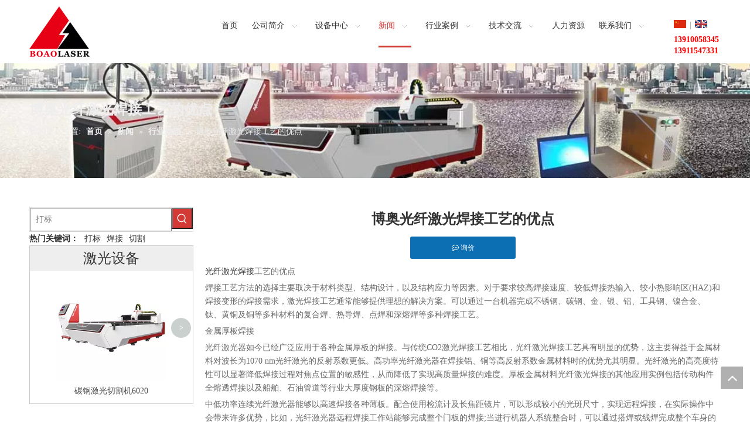

--- FILE ---
content_type: text/html;charset=utf-8
request_url: http://boaolaser.com.cn/id6510766.html
body_size: 48987
content:
<!DOCTYPE html> <html lang="zh" prefix="og: http://ogp.me/ns#" style="height: auto;"> <head> <link rel="preconnect" href="http://5nrorwxhqnrkiij.leadongcdn.com"/> <link rel="preconnect" href="http://5lrorwxhqnrkrij.leadongcdn.com"/> <link rel="preconnect" href="http://5ororwxhqnrkjij.leadongcdn.com"/><script>document.write=function(e){documentWrite(document.currentScript,e)};function documentWrite(documenturrentScript,e){var i=document.createElement("span");i.innerHTML=e;var o=i.querySelectorAll("script");if(o.length)o.forEach(function(t){if(t.src&&t.src!=""){var script=document.createElement("script");script.src=t.src;document.body.appendChild(script)}});document.body.appendChild(i)}
window.onloadHack=function(func){if(!!!func||typeof func!=="function")return;if(document.readyState==="complete")func();else if(window.addEventListener)window.addEventListener("load",func,false);else if(window.attachEvent)window.attachEvent("onload",func,false)};</script> <title>博奥光纤激光焊接工艺的优点 - 博奥激光设备</title> <meta name="keywords" content="激光焊接"/> <meta name="description" content="博奥光纤激光焊接工艺的优点，激光焊接博奥激光设备,咨询电话400-700-1618."/> <link data-type="dns-prefetch" data-domain="5ororwxhqnrkjij.leadongcdn.com" rel="dns-prefetch" href="//5ororwxhqnrkjij.leadongcdn.com"> <link data-type="dns-prefetch" data-domain="5nrorwxhqnrkiij.leadongcdn.com" rel="dns-prefetch" href="//5nrorwxhqnrkiij.leadongcdn.com"> <link data-type="dns-prefetch" data-domain="5lrorwxhqnrkrij.leadongcdn.com" rel="dns-prefetch" href="//5lrorwxhqnrkrij.leadongcdn.com"> <link rel="amphtml" href="http://boaolaser.com.cn/amp/id6510766.html"/> <link rel="canonical" href="/id6510766.html"/> <meta name="applicable-device" content="pc,mobile"/> <meta http-equiv="Cache-Control" content="no-transform"/> <meta http-equiv="X-UA-Compatible" content="IE=edge"/> <meta name="renderer" content="webkit"/> <meta http-equiv="Content-Type" content="text/html; charset=utf-8"/> <meta name="viewport" content="width=device-width, initial-scale=1, user-scalable=no"/> <link rel="icon" href="//5lrorwxhqnrkrij.leadongcdn.com/cloud/ilBqqKniRikSoiikopjo/bitbug_favicon.ico"> <link href="//5lrorwxhqnrkrij.leadongcdn.com/cloud/mqBqqKniRipSolmkqojp/1920.jpg" as="image" rel="preload" fetchpriority="high"/> <link rel="preload" type="text/css" as="style" href="//5nrorwxhqnrkiij.leadongcdn.com/concat/5jiiKBfz37RciSjqkikrmikilnl/static/assets/widget/mobile_head/style02/style02.css,/static/assets/widget/mobile_head/css/headerStyles.css,/static/assets/widget/style/component/langBar/langBar.css,/static/assets/widget/style/component/follow/widget_setting_iconSize/iconSize24.css,/static/assets/style/bootstrap/cus.bootstrap.grid.system.css,/static/assets/style/fontAwesome/4.7.0/css/font-awesome.css,/static/assets/style/iconfont/iconfont.css,/static/assets/widget/script/plugins/gallery/colorbox/colorbox.css,/static/assets/style/bootstrap/cus.bootstrap.grid.system.split.css,/static/assets/widget/script/plugins/picture/animate.css,/static/assets/widget/style/component/pictureNew/widget_setting_description/picture.description.css,/static/assets/widget/style/component/pictureNew/public/public.css,/static/assets/widget/style/component/graphic/graphic.css,/static/assets/widget/style/component/prodSearchNew/prodSearchNew.css" onload="this.onload=null;this.rel='stylesheet'"/> <link rel="preload" type="text/css" as="style" href="//5lrorwxhqnrkrij.leadongcdn.com/concat/soiiKBb6c9RciSjqkikrmikilnl/static/assets/widget/style/component/prodsearch/prodsearch.css" onload="this.onload=null;this.rel='stylesheet'"/> <link rel="stylesheet" type="text/css" href="//5nrorwxhqnrkiij.leadongcdn.com/concat/5jiiKBfz37RciSjqkikrmikilnl/static/assets/widget/mobile_head/style02/style02.css,/static/assets/widget/mobile_head/css/headerStyles.css,/static/assets/widget/style/component/langBar/langBar.css,/static/assets/widget/style/component/follow/widget_setting_iconSize/iconSize24.css,/static/assets/style/bootstrap/cus.bootstrap.grid.system.css,/static/assets/style/fontAwesome/4.7.0/css/font-awesome.css,/static/assets/style/iconfont/iconfont.css,/static/assets/widget/script/plugins/gallery/colorbox/colorbox.css,/static/assets/style/bootstrap/cus.bootstrap.grid.system.split.css,/static/assets/widget/script/plugins/picture/animate.css,/static/assets/widget/style/component/pictureNew/widget_setting_description/picture.description.css,/static/assets/widget/style/component/pictureNew/public/public.css,/static/assets/widget/style/component/graphic/graphic.css,/static/assets/widget/style/component/prodSearchNew/prodSearchNew.css"/> <link rel="stylesheet" type="text/css" href="//5lrorwxhqnrkrij.leadongcdn.com/concat/soiiKBb6c9RciSjqkikrmikilnl/static/assets/widget/style/component/prodsearch/prodsearch.css"/> <link rel="preload" type="text/css" as="style" href="//5lrorwxhqnrkrij.leadongcdn.com/concat/9kikKBcc8zRhiSoqlpkqjpilnkl/static/assets/widget/script/plugins/smartmenu/css/navigation.css,/static/assets/widget/style/component/langBar/langBar.css,/static/assets/widget/style/component/position/position.css,/develop/WpAUKfpfNoQZ-mGKpAUkVebQO-GvUApKfKKUAU-jkBqrKjjqrlimrpniri-jkBqrKnjirijrilknnr/default_style.css,/develop/WpAUKfpfNoQZ-qofKUpkLJQcO-GvUApKfKKUAU-jiBqrKjjqrlimrpnmrj-jkBqrKnjirijrilknnr/default_center.css,/static/assets/widget/style/component/articlecategory/slightsubmenu.css,/static/assets/widget/style/component/articlecategory/articlecategory.css,/static/assets/widget/style/component/faqList/faqList.css,/static/assets/widget/style/component/articleListNew/public/public.css,/static/assets/widget/style/component/articlelist/articlelist.css,/static/assets/widget/style/component/articledetail/articledetail.css,/static/assets/widget/style/component/tiptap_richText/tiptap_richText.css,/static/assets/widget/script/plugins/Magnifier/css/photoswipe.css,/static/assets/widget/script/plugins/Magnifier/css/default-skin.css" onload="this.onload=null;this.rel='stylesheet'"/> <link rel="preload" type="text/css" as="style" href="//5ororwxhqnrkjij.leadongcdn.com/concat/urinKBtd8fRxiSoqlpkqjpilnkl/static/assets/widget/style/component/relatedArticle/relatedArticle.css" onload="this.onload=null;this.rel='stylesheet'"/> <link rel="stylesheet" type="text/css" href="//5lrorwxhqnrkrij.leadongcdn.com/concat/9kikKBcc8zRhiSoqlpkqjpilnkl/static/assets/widget/script/plugins/smartmenu/css/navigation.css,/static/assets/widget/style/component/langBar/langBar.css,/static/assets/widget/style/component/position/position.css,/develop/WpAUKfpfNoQZ-mGKpAUkVebQO-GvUApKfKKUAU-jkBqrKjjqrlimrpniri-jkBqrKnjirijrilknnr/default_style.css,/develop/WpAUKfpfNoQZ-qofKUpkLJQcO-GvUApKfKKUAU-jiBqrKjjqrlimrpnmrj-jkBqrKnjirijrilknnr/default_center.css,/static/assets/widget/style/component/articlecategory/slightsubmenu.css,/static/assets/widget/style/component/articlecategory/articlecategory.css,/static/assets/widget/style/component/faqList/faqList.css,/static/assets/widget/style/component/articleListNew/public/public.css,/static/assets/widget/style/component/articlelist/articlelist.css,/static/assets/widget/style/component/articledetail/articledetail.css,/static/assets/widget/style/component/tiptap_richText/tiptap_richText.css,/static/assets/widget/script/plugins/Magnifier/css/photoswipe.css,/static/assets/widget/script/plugins/Magnifier/css/default-skin.css"/> <link rel="stylesheet" type="text/css" href="//5ororwxhqnrkjij.leadongcdn.com/concat/urinKBtd8fRxiSoqlpkqjpilnkl/static/assets/widget/style/component/relatedArticle/relatedArticle.css"/> <style>@media(min-width:990px){[data-type="rows"][data-level="rows"]{display:flex}}</style> <style id="speed3DefaultStyle">@supports not(aspect-ratio:1/1){.prodlist-wrap li .prodlist-cell{position:relative;padding-top:100%;width:100%}.prodlist-lists-style-13 .prod_img_a_t13,.prodlist-lists-style-12 .prod_img_a_t12,.prodlist-lists-style-nophoto-11 .prod_img_a_t12{position:unset !important;min-height:unset !important}.prodlist-wrap li .prodlist-picbox img{position:absolute;width:100%;left:0;top:0}}.piclist360 .prodlist-pic4-3 li .prodlist-display{max-width:100%}@media(max-width:600px){.prodlist-fix-num li{width:50% !important}}</style> <template id="appdStylePlace"></template> <link href="//5ororwxhqnrkjij.leadongcdn.com/theme/jkioKBiqinSRqjniRinSkqirSRmoSRrjoimrjipiriirm/style/style.css" type="text/css" rel="preload" as="style" onload="this.onload=null;this.rel='stylesheet'" data-theme="true"/> <link href="//5ororwxhqnrkjij.leadongcdn.com/theme/jkioKBiqinSRqjniRinSkqirSRmoSRrjoimrjipiriirm/style/style.css" rel="stylesheet" type="text/css"/> <style guid='u_0dad55d6d07e41da97fd230b94e981ac' emptyRender='true' placeholder='true' type='text/css'></style> <link href="//5lrorwxhqnrkrij.leadongcdn.com/site-res/jikpKBiqinSRqnrkRikSlmliiqSRniljjkljSRrjljqrljoiolljSRqiijipqrlprrRrrSj.css?1721303191354" rel="preload" as="style" onload="this.onload=null;this.rel='stylesheet'" data-extStyle="true" type="text/css" data-extAttr="20240724164624"/> <link href="//5lrorwxhqnrkrij.leadongcdn.com/site-res/jikpKBiqinSRqnrkRikSlmliiqSRniljjkljSRrjljqrljoiolljSRqiijipqrlprrRrrSj.css?1721303191354" data-extAttr="20240724164624" rel="stylesheet" type="text/css"/> <template data-js-type='style_respond' data-type='inlineStyle'><style guid='0b22020c-b6a0-4b83-9610-552d5cf29999' pm_pageStaticHack='' forJump='true' respond='true' jumpName='respond' pm_styles='respond' type='text/css'>.backstage-stwidgets-settingwrap .sitewidget-articleListNew-20180723161159 .sitewidget-bd .txtl{text-align:left}.backstage-stwidgets-settingwrap .sitewidget-articleListNew-20180723161159 .sitewidget-bd .txtc{text-align:center}.backstage-stwidgets-settingwrap .sitewidget-articleListNew-20180723161159 .sitewidget-bd .txtr{text-align:right}</style></template><template data-js-type='style_head' data-type='inlineStyle'><style guid='2f4f2e77-dc51-41e6-8323-5f4fe49cd6f1' pm_pageStaticHack='' jumpName='head' pm_styles='head' type='text/css'>.sitewidget-langBar-20160909160541 .sitewidget-bd .front-icon-box.icon-style i{font-size:16px;color:#333 !important}.sitewidget-langBar-20160909160541 .sitewidget-bd .style21 #AepAWudcIwNV-lang-drop-arrow{color:#333 !important}.sitewidget-langBar-20160909160541 .sitewidget-bd .style21 .lang-menu .lang-item a{color:#333 !important}.sitewidget-langBar-20160909160541 .sitewidget-bd .icon-style-i{font-size:16px;color:#333 !important}.sitewidget-langBar-20160909160541 .sitewidget-bd .lang-bar.style18.lang-style .lang-dropdown .block-iconbaseline-down{color:#333 !important}.sitewidget-langBar-20160909160541 .sitewidget-bd .lang-bar.style18.lang-style .lang-dropdown .lang-selected{color:#333 !important}.sitewidget-langBar-20160909160541 .sitewidget-bd .lang-bar.style18.lang-style .lang-dropdown .lang-menu a{color:#333 !important}.sitewidget-langBar-20160909160541 .sitewidget-bd .lang-bar.style18.lang-style .lang-dropdown .lang-menu{border-color:#333 !important}.sitewidget-langBar-20160909160541 .sitewidget-bd .lang-bar.style21.lang-style .lang-dropdown .lang-menu .menu-close-btn i{background:#0a8ef5 !important}.sitewidget-langBar-20160909160541 .sitewidget-bd .front-icon-box i{font-size:20px;color:#333 !important}.sitewidget-langBar-20160909160541 .sitewidget-bd .front-icon-box.icon-style i{font-size:20px;color:#333 !important}.sitewidget-langBar-20160909160541 .sitewidget-bd .front-icon-box i:hover{color:#333 !important}.sitewidget-articleDetail-20141127154728 .articledetail-title h1{font-size:24px;line-height:40px;letter-spacing:0;text-align:center;color:#333;font-weight:bold}.sitewidget-articleDetail-20141127154728 .articledetail-title p{text-align:center;color:#333}.sitewidget-articleDetail-20141127154728 .sitewidget-bd .articledetail-user-shareit{text-align:center}.sitewidget-articleDetail-20141127154728 .sitewidget-bd .articledetail-user-shareit .bdsharebuttonbox{text-align:center}.sitewidget-articleDetail-20141127154728 .articleDetail-container .articledetail-title a.articledetail-inquiry-btn{display:inline-block;margin:0;padding:0;text-align:center;width:180px;height:38px;line-height:38px;background:#0c6fb3;color:#fff}.sitewidget-articleDetail-20141127154728 .articleDetail-container .articledetail-title a.articledetail-inquiry-btn .inquire-icon{width:22px;height:22px;display:inline-block;position:relative;top:50%;transform:translateY(-50%);background:url([data-uri]) center center no-repeat}.sitewidget-prodListNew-20180723160807 .prodlist-wrap .prodlist-pro-name{height:40px !important;line-height:20px !important}.sitewidget-prodListNew-20180723160807 .keyword_box .keyword_list a{color:!important;border-color:!important}.sitewidget-prodListNew-20180723160807 .keyword_box .keyword_list a:hover{color:!important;border-color:!important}</style></template><template data-js-type='style_respond' data-type='inlineStyle'></template><template data-js-type='style_head' data-type='inlineStyle'></template><script data-ignoreMinify="true">
	function loadInlineStyle(){
		var allInlineStyle = document.querySelectorAll("template[data-type='inlineStyle']");
		var length = document.querySelectorAll("template[data-type='inlineStyle']").length;
		for(var i = 0;i < length;i++){
			var style = allInlineStyle[i].innerHTML;
			allInlineStyle[i].outerHTML = style;
		}
	}
loadInlineStyle();
</script> <link rel='preload' as='style' onload='this.onload=null;this.rel="stylesheet"' href='https://fonts.googleapis.com/css?family=Arvo&display=swap' data-type='1' type='text/css' media='all'/> <script type="text/javascript" data-src="//5nrorwxhqnrkiij.leadongcdn.com/static/t-7lBmBKiKjqkikrmikilnr/assets/script/jquery-1.11.0.concat.js"></script> <script type="text/x-delay-ids" data-type="delayIds" data-device="pc" data-xtype="0" data-delayIds='["uZKfrkIclyEg","vPAUCaIwTMHg","AepAWudcIwNV","BdpANiJwmjeB","cgAUhadyLqfB","sAKpWFdRvGnB","jiAUNKZbJIpL","lkAfaUiFPujt","nCKUuADPkdbZ","lZUpMPydKHqL","tdfKWFIwlbgB","ZLApsUPtBcMq","pRAKNpOQdIYg","nLfUCunSpyFB","wTUpPKfYdoet","igpfOKRPrVwG","gUfpCkdyBAvq","kqfUDzWZtidL"]'></script> <!--[if IE 8]><template data-type='js_template'><style type="text/css">.prodlist-wrap li .prodlist-inner{position:relative}.sitewidget-prodListNew-20180406231716 .sitewidget-bd a{display:block;height:220px}.sitewidget-prodListNew-20150126190609 .sitewidget-bd .prodlist-cell>a{display:block;height:275px;position:relative}.prodlist-fix-num li img{display:block;position:absolute;top:0;left:0;right:0;bottom:0;margin:auto}.sitewidget-prodListNew-20180406231716 .prodlist-wrap .prodlist-pro-name{height:50px}.sitewidget-navigation_style-20160807142710 .smsmart>.navnew-item.on>a,.sitewidget-navigation_style-20160807142710 .smsmart>.navnew-item>a:hover{border-bottom:3px solid #d33935}.sitewidget-navigation_style-20160807142710 .smsmart>.navnew-item>a{margin-right:24px;line-height:68px;text-transform:uppercase;text-align:center}.sitewidget-navigation_style-20160807142710 .smsmart>.navnew-item.on>a{color:#d33935;font-size:14px;text-decoration:uppercase}.sitewidget-articlelist .articlelist-liststyle16 .articlelist-item{margin-left:3.3%}#backstage-headArea .sitewidget-navnew .navnew-item.navLv1:hover>a .sub-arrow{background:url("http://5lrorwxhqnrkrij.leadongcdn.com/cloud/ilBqqKniRilSriirkmjn/arrpowUp.png") no-repeat center center;background-size:initial}.proddetail-pic300 .proddetail-bigpic{width:302px}.pro_pic_big{display:block !important}.proddetail-pic300 .description-inner{padding-left:312px}.proddetail-pic300 .proddetail-description{margin-left:-302px}.proddetail-pic300 .proddetail-picshow .proddetail-showinner{width:300px;min-height:50px}.proddetail-pic300 .thumblist-scroll{width:300px}.prodDetail-tab-style .proddetails-detial-wrap{margin-bottom:20px}.prodDetail-tab-style .detial-wrap-cont,.prodDetail-tab-style .detial-cont-prodescription{margin-top:0}.prodDetail-tab-style .detial-wrap-cont .detial-cont-divsions{padding:0}.prodDetail-tab-style .detial-cont-itemspecifics{margin-bottom:0}.prodDetail-tab-hover-event.prodDetail-tab-style .detial-cont-divsions.detial-cont-prodescription,.prodDetail-tab-hover-event.prodDetail-tab-style .detial-cont-prodescription .detial-cont-tabslabel,.prodDetail-tab-hover-event.prodDetail-tab-style .detial-cont-prodescription .detial-cont-tabslabel li{border-width:0}.prodDetail-tab-hover-event.prodDetail-tab-style .detial-cont-prodescription .detial-cont-tabscont{padding:10px 0}.prodDetail-tab-hover-event.prodDetail-tab-style .detial-cont-prodescription .detial-cont-tabslabel{display:block}.sitewidget-prodDetail-20141127140104 .prodDetail-tab-style .detial-cont-prodescription .detial-cont-tabslabel li{float:left;width:25%;box-sizing:border-box;text-align:center}.sitewidget-proddetail .prodlist-pro-shareit .stButton{text-decoration:none;color:#000;display:inline-block;cursor:pointer}.pro_pic_small{display:none !important}.prodlist-pro-shareit:after{content:" ";display:block;width:0;height:0;clear:both;visibility:hidden}div#outerContainer_1523882687523,div#outerContainer_1523882687523>.container,div#outerContainer_1523882687523 #column_1523882687524{background:white}.stButton span.facebook{background-image:url("http://w.sharethis.com/images/2017/facebook_16.png")}.prodlist-pro-shareit .fix .fill span span{zoom:.5}.sitewidget-navnew .smsmart.navnew-substyle4>li>.smsmart-nowrap{margin-left:0 !important;opacity:1}.sitewidget-navigation_style-20160807142710 .smsmart .navnew-sub2,.sitewidget-navigation_style-20160807142710 .smsmart .navnew-sub1,.sitewidget-navigation_style-20160807142710 .smsmart .navnew-sub1-item>a{border-left:0 solid;border-right:0 solid;border-top:0 solid;border-bottom:0 solid;border-top-right-radius:0;border-top-left-radius:0;border-bottom-right-radius:0;border-bottom-left-radius:0;margin-top:0;margin-right:0;margin-bottom:0;margin-left:0;padding-top:10px;padding-right:0;padding-bottom:10px;padding-left:0}.sitewidget-navigation_style-20160807142710 .smsmart .navnew-sub1{background:#fff}.ls-slide{z-index:2}.sitewidget-navnew .smsmart ul{position:absolute;z-index:100 !important}.nav-sub-list{box-sizing:border-box}.sitewidget-navnew .smsmart.navnew-substyle4{position:relative !important}.sitewidget-navnew .smsmart.navnew-substyle4>li{position:static}.sitewidget-navnew .smsmart.navnew-substyle4>li .smsmart-nowrap>li{float:left}.sitewidget-navnew .smsmart ul li:first-child{border-top:0}.nav-sub-list .nav-sub-item{width:100%}.nav-sub-list .nav-sub-item .nav-sub-item-hd{display:block;width:100%;padding-left:10px;border-bottom:1px solid #e3e3e3;box-sizing:border-box}.sitewidget-navigation_style-20160807142710 .smsmart .navnew-sub1-item>a{letter-spacing:0;line-height:35px;text-align:left;font-size:14px;color:#333}.nav-sub-list .nav-sub-item .nav-sub-item-hd span{font-size:14px;font-weight:500;line-height:35px;cursor:pointer}.nav-sub-list .nav-sub-item .nav-sub-item-bd{display:block;width:100%;padding-top:10px;box-sizing:border-box}.nav-sub-list .nav-sub-item .nav-sub-item-bd .nav-sub-item-bd-item{float:left;width:10%;min-width:96px;padding:10px 0;text-align:center;box-sizing:border-box}.nav-sub-list .nav-sub-item .nav-sub-item-bd .nav-sub-item-bd-item .nav-sub-item-bd-imgbox{width:80px;height:80px;margin:0 auto;background-color:#ececec}.nav-sub-list .nav-sub-item .nav-sub-item-bd .nav-sub-item-bd-item .nav-sub-item-bd-imgbox img{width:100%;height:100%}.nav-sub-list .nav-sub-item .nav-sub-item-bd .nav-sub-item-bd-item .nav-sub-item-bd-info{width:94%;margin:0 auto;font-size:14px;text-align:center;overflow:hidden;color:#676767;overflow:hidden;text-overflow:ellipsis;display:-webkit-box;-webkit-box-orient:vertical}.sitewidget-navnew .smsmart span.scroll-up,.sitewidget-navnew .smsmart span.scroll-down{position:absolute;display:none;visibility:hidden;overflow:hidden;background:#f1f1f1;height:20px}.sitewidget-navnew .smsmart span.scroll-up-arrow,.sitewidget-navnew .smsmart span.scroll-down-arrow{position:absolute;top:-2px;left:50%;margin-left:-8px;width:0;height:0;overflow:hidden;border-width:8px;border-style:dashed dashed solid dashed;border-color:transparent transparent #a3a3a3 transparent}.sitewidget-navnew .smsmart span.scroll-down-arrow{top:6px;border-style:solid dashed dashed dashed;border-color:#a3a3a3 transparent transparent transparent}.sitewidget-articlelist .articlelist-liststyle16 .articlelist-picture .rotate-mask{display:none !important}#backstage-headArea div.holding{filter:none}.sitewidget-relatedProducts div.sitewidget-relatedProducts-pic img{display:block !important;width:100%;height:202px !important}.owl-carousel div.owl-item,.sitewidget-relatedProducts .item{width:222px;float:left}.sitewidget-touchgraphicslider .item{float:left;width:300px !important;height:425px !important}.sitewidget-touchgraphicslider .slick-list{overflow:hidden}.sitewidget-touchgraphicslider .slick-list div.slick-track{width:100% !important;text-align:center}.sitewidget-touchgraphicslider .slick-list div.slick-track>div{margin:20px 25px !important}.sitewidget-touchgraphicslider .sitewidget-touchgraphicslider-pic a{display:block;width:100%}.sitewidget-touchgraphicslider .sitewidget-touchgraphicslider-pic img{display:block;width:100%;margin:0 auto;height:auto;cursor:pointer}.sitewidget-navnew .navnew-thumb,.sitewidget-touchgraphicslider .sitewidget-bd .slider-responsive-wrap .slick-dots,.sitewidget-touchgraphicslider .sitewidget-bd .slider-responsive-wrap .slick-prev,.sitewidget-touchgraphicslider .sitewidget-bd .slider-responsive-wrap .slick-next{display:none !important}.sitewidget-graphic img{max-width:100% !important}</style></template><![endif]--> <template data-type='js_template'><script type="text/javascript">window._agl=window._agl||[];(function(){_agl.push(["production","_f7L2XwGXjyszb4d1e2oxPybgD"]);(function(){var agl=document.createElement("script");agl.type="text/javascript";agl.async=true;agl.src="https://fxgate.baidu.com/angelia/fcagl.js?production\x3d_f7L2XwGXjyszb4d1e2oxPybgD";var s=document.getElementsByTagName("script")[0];s.parentNode.insertBefore(agl,s)})()})();</script></template><script guid='0ed7f942-7d3f-4e72-a684-f709cc50a922' pm_pageStaticHack='true' jumpName='head' pm_scripts='head' type='text/javascript'>try{(function(window,undefined){var phoenixSite=window.phoenixSite||(window.phoenixSite={});phoenixSite.lanEdition="ZH_CN";var page=phoenixSite.page||(phoenixSite.page={});page.cdnUrl="//5lrorwxhqnrkrij.leadongcdn.com";page.siteUrl="http://boaolaser.com.cn";page.lanEdition=phoenixSite.lanEdition;page._menu_prefix="";page._menu_trans_flag="";page._captcha_domain_prefix="captcha.c";page._pId="fLfAUiTZVEmq";phoenixSite._sViewMode="true";phoenixSite._templateSupport="false";phoenixSite._singlePublish=
"false"})(this)}catch(e){try{console&&console.log&&console.log(e)}catch(e){}};</script> <script id='u_7b4fbdad1e3b4dc48774727513958d45' guid='u_7b4fbdad1e3b4dc48774727513958d45' pm_script='init_top' type='text/javascript'>try{(function(window,undefined){var datalazyloadDefaultOptions=window.datalazyloadDefaultOptions||(window.datalazyloadDefaultOptions={});datalazyloadDefaultOptions["version"]="3.0.0";datalazyloadDefaultOptions["isMobileViewer"]="false";datalazyloadDefaultOptions["hasCLSOptimizeAuth"]="false";datalazyloadDefaultOptions["_version"]="3.0.0";datalazyloadDefaultOptions["isPcOptViewer"]="false"})(this);(function(window,undefined){window.__ph_optSet__='{"loadImgType":"0","isOpenFlagUA":true,"docReqType":"0","docDecrease":"1","docCallback":"1","v30NewMode":"1"}'})(this)}catch(e){try{console&&
console.log&&console.log(e)}catch(e){}};</script> <script id='u_70112c7dc22e4933b10604dcd60caaa7' guid='u_70112c7dc22e4933b10604dcd60caaa7' type='text/javascript'>try{var thisUrl=location.host;var referUrl=document.referrer;if(referUrl.indexOf(thisUrl)==-1)localStorage.setItem("landedPage",document.URL)}catch(e){try{console&&console.log&&console.log(e)}catch(e){}};</script> </head> <body class=" frontend-body-canvas "> <div id='backstage-headArea' headFlag='1' class='hideForMobile'><div class="outerContainer" data-mobileBg="true" id="outerContainer_1470302588440" data-type="outerContainer" data-level="rows" autohold><div class="container" data-type="container" data-level="rows" cnttype="backstage-container-mark"><div class="row" data-type="rows" data-level="rows" data-attr-xs="null" data-attr-sm="null"><div class="col-md-2" id="column_1470302575873" data-type="columns" data-level="columns"><div id="location_1470302575875" data-type="locations" data-level="rows"><div class="backstage-stwidgets-settingwrap" scope="0" settingId="uZKfrkIclyEg" id="component_uZKfrkIclyEg" relationCommonId="fLfAUiTZVEmq" classAttr="sitewidget-logo-20180408004800"> <div class="sitewidget-pictureNew sitewidget-logo sitewidget-logo-20180408004800"> <div class="sitewidget-bd"> <div class="picture-resize-wrap " style="position: relative; width: 100%; text-align: left; "> <span class="picture-wrap pic-style-default 666 " data-ee="" id="picture-wrap-uZKfrkIclyEg" style="display: inline-block; position: relative;max-width: 100%;"> <a class="imgBox mobile-imgBox" style="display: inline-block; position: relative;max-width: 100%;" href="/index.html"> <img class="img-default-bgc" data-src="//5lrorwxhqnrkrij.leadongcdn.com/cloud/jkBpqKniRijSqmjqlplqk/weixintupian_20200928205009.png" src="//5lrorwxhqnrkrij.leadongcdn.com/cloud/jkBpqKniRijSqmjqlplqk/weixintupian_20200928205009.png" alt="微信图片_20200928205009" title="微信图片_20200928205009" phoenixLazyload='true'/> </a> </span> </div> </div> </div> </div> <script type="text/x-delay-script" data-id="uZKfrkIclyEg" data-jsLazyloadType="1" data-alias="logo" data-jsLazyload='true' data-type="component" data-jsDepand='["//5ororwxhqnrkjij.leadongcdn.com/static/t-7lBmBKiKjqkikrmikilnr/assets/widget/script/plugins/jquery.lazyload.js","//5nrorwxhqnrkiij.leadongcdn.com/static/t-7lBmBKiKjqkikrmikilnr/assets/widget/script/compsettings/comp.logo.settings.js"]' data-jsThreshold='5' data-cssDepand='' data-cssThreshold='5'>(function(window,$,undefined){try{(function(window,$,undefined){var respSetting={},temp;$(function(){$("#picture-wrap-uZKfrkIclyEg").on("webkitAnimationEnd webkitTransitionEnd mozAnimationEnd MSAnimationEnd oanimationend animationend",function(){var rmClass="animated bounce zoomIn pulse rotateIn swing fadeIn bounceInDown bounceInLeft bounceInRight bounceInUp fadeInDownBig fadeInLeftBig fadeInRightBig fadeInUpBig zoomInDown zoomInLeft zoomInRight zoomInUp";$(this).removeClass(rmClass)});var version=
$.trim("20200313131553");if(!!!version)version=undefined;if(phoenixSite.phoenixCompSettings&&typeof phoenixSite.phoenixCompSettings.logo!=="undefined"&&phoenixSite.phoenixCompSettings.logo.version==version&&typeof phoenixSite.phoenixCompSettings.logo.logoLoadEffect=="function"){phoenixSite.phoenixCompSettings.logo.logoLoadEffect("uZKfrkIclyEg",".sitewidget-logo-20180408004800","","animated fadeIn",respSetting);if(!!phoenixSite.phoenixCompSettings.logo.version&&phoenixSite.phoenixCompSettings.logo.version!=
"1.0.0")loadAnimationCss();return}var resourceUrl="//5lrorwxhqnrkrij.leadongcdn.com/static/assets/widget/script/compsettings/comp.logo.settings.js?_\x3d1721303191354";if(phoenixSite&&phoenixSite.page){var cdnUrl=phoenixSite.page.cdnUrl;resourceUrl=cdnUrl+"/static/assets/widget/script/compsettings/comp.logo.settings.js?_\x3d1721303191354"}var callback=function(){phoenixSite.phoenixCompSettings.logo.logoLoadEffect("uZKfrkIclyEg",".sitewidget-logo-20180408004800","","animated fadeIn",respSetting);if(!!phoenixSite.phoenixCompSettings.logo.version&&
phoenixSite.phoenixCompSettings.logo.version!="1.0.0")loadAnimationCss()};if(phoenixSite.cachedScript)phoenixSite.cachedScript(resourceUrl,callback());else $.getScript(resourceUrl,callback())});function loadAnimationCss(){var link=document.createElement("link");link.rel="stylesheet";link.type="text/css";link.href="//5ororwxhqnrkjij.leadongcdn.com/static/assets/widget/script/plugins/picture/animate.css?1721303191354";var head=document.getElementsByTagName("head")[0];head.appendChild(link)}try{loadTemplateImg("sitewidget-logo-20180408004800")}catch(e){try{console&&
(console.log&&console.log(e))}catch(e){}}})(window,jQuery)}catch(e){try{console&&console.log&&console.log(e)}catch(e){}}})(window,$);</script> </div></div><div class="col-md-9" id="column_1523028572095" data-type="columns" data-level="columns"><div id="location_1523028572096" data-type="locations" data-level="rows"><div class="backstage-stwidgets-settingwrap" scope="0" settingId="vPAUCaIwTMHg" id="component_vPAUCaIwTMHg" relationCommonId="fLfAUiTZVEmq" classAttr="sitewidget-navigation_style-20160807142710"> <div class="sitewidget-navigation_style sitewidget-navnew fix sitewidget-navigation_style-20160807142710 navnew-wide-styleEnglishdWQWpwNINq navnew-styleEnglishdWQWpwNINq "> <div class="navnew-thumb" style="background-color:rgb(72, 72, 72)"> <p class="navnew-thumb-title sitewidget-bd" style="color:#fff; font-size:16px;"> 菜单 </p> <a href="javascript:;" class="navnew-thumb-fix"> <span class="nav-thumb-ham first" style="background-color:#fff"></span> <span class="nav-thumb-ham second" style="background-color:#fff"></span> <span class="nav-thumb-ham third" style="background-color:#fff"></span> </a> </div> <style>@media(min-width:1220px){.sitewidget-navnew.sitewidget-navigation_style-20160807142710 .smsmart{max-width:unset}}@media(max-width:1219px) and (min-width:990px){.sitewidget-navnew.sitewidget-navigation_style-20160807142710 .smsmart{max-width:unset}}@media(min-width:1200px) and (max-width:1365px){.sitewidget-navnew.sitewidget-navigation_style-20160807142710 .smsmart{max-width:unset}}</style> <style>@media(min-width:990px){.navnew-substyle4 .nav-sub-list .nav-sub-item .nav-sub-item-hd span{font-size:inherit;font-weight:inherit;line-height:inherit;cursor:pointer}.navnew-substyle4 .nav-sub-list .nav-sub-item .nav-sub-item-hd span:hover,.navnew-substyle4 .nav-sub-list .nav-sub-item .nav-sub-item-bd .nav-sub-item-bd-item .nav-sub-item-bd-info:hover{color:inherit}.navnew-substyle4 .nav-sub-list .nav-sub-item .nav-sub-item-bd .nav-sub-item-bd-item .nav-sub-item-bd-info{font-size:inherit;color:inherit;font-weight:inherit;text-align:inherit}}</style> <ul class="navnew smsmart navnew-wide-substyle4 navnew-substyle4"> <li id="parent_0" class="navnew-item navLv1 " data-visible="1"> <a id="nav_1969611" target="_self" rel="" class="navnew-link" data-currentIndex="" href="/"><i class="icon "></i><span class="text-width">首页</span> </a> <span class="navnew-separator"></span> </li> <li id="parent_1" class="navnew-item navLv1 " data-visible="1"> <a id="nav_1969581" target="_self" rel="" class="navnew-link" data-currentIndex="" href="http://www.boaolaser.com.cn/about-beijing-boao-laser.html"><i class="icon "></i><span class="text-width">公司简介</span> </a> <span class="navnew-separator"></span> <ul class="navnew-sub1 nav-sub-list " data-visible="1"> <li class="fix nav-sub-item "> <div class="navnew-sub1-item nav-sub-item-hd"> <a id="nav_1969541" target="_self" rel="" data-currentIndex="" href="javascript:;"> <span><i class="icon "></i> 关于我们</span> </a> </div> <div class="navnew-sub2 fix"> <div class="navnew-sub2-item fix nav-sub-item-bd"> <div class=" nav-sub-item-bd-item navnew-sub2-item"> <a id="nav_1969511" target="_self" rel="" data-currentIndex='' href="/about-beijing-boao-laser.html"> <div class="nav-sub-item-bd-imgbox"> <img src="//5lrorwxhqnrkrij.leadongcdn.com/cloud/joBpqKniRijSommpimlnk/City-night-buildings-roads-skyscrapers-lights-Beijing-China_2560x1600.jpg" alt="City-night-buildings-roads-skyscrapers-lights-Beijing-China_2560x1600.jpg"> </div> <div class="nav-sub-item-bd-info" title="北京博奥"><i class="icon "></i> 北京博奥</div> </a> </div> <div class=" nav-sub-item-bd-item navnew-sub2-item"> <a id="nav_27259194" target="_self" rel="" data-currentIndex='' href="/230522163132.html"> <div class="nav-sub-item-bd-imgbox"> <img src="//5lrorwxhqnrkrij.leadongcdn.com/cloud/jmBpqKniRijSommpmolkk/20210308135749694KU8r9eH.jpg" alt="20210308135749694KU8r9eH.jpg"> </div> <div class="nav-sub-item-bd-info" title="山东博奥"><i class="icon "></i> 山东博奥</div> </a> </div> <div class=" nav-sub-item-bd-item navnew-sub2-item"> <a id="nav_1969241" target="_self" rel="" data-currentIndex='' href="/about-zhengzhou-boao-laser.html"> <div class="nav-sub-item-bd-imgbox"> <img src="//5lrorwxhqnrkrij.leadongcdn.com/cloud/jrBpqKniRijSommpjmlpl/20160102_084657.jpg" alt="20160102_084657.jpg"> </div> <div class="nav-sub-item-bd-info" title="郑州博奥"><i class="icon "></i> 郑州博奥</div> </a> </div> <div class=" nav-sub-item-bd-item navnew-sub2-item"> <a id="nav_27259114" target="_self" rel="" data-currentIndex='' href="/230522161440.html"> <div class="nav-sub-item-bd-imgbox"> <img src="//5lrorwxhqnrkrij.leadongcdn.com/cloud/jjBpqKniRijSommpkmlml/0b3a1c08f6aa8bce62d986db.jpg" alt="0b3a1c08f6aa8bce62d986db.jpg"> </div> <div class="nav-sub-item-bd-info" title="天津博奥铭泰"><i class="icon "></i> 天津博奥铭泰</div> </a> </div> <div class="hide nav-sub-item-bd-item navnew-sub2-item"> <a id="nav_27259164" target="_self" rel="" data-currentIndex='' href="/230522163108.html"> <div class="nav-sub-item-bd-imgbox"> <img src="//5lrorwxhqnrkrij.leadongcdn.com/cloud/jiBpqKniRijSommppolol/20210621091748_87375.jpg" alt="20210621091748_87375.jpg"> </div> <div class="nav-sub-item-bd-info" title="天津博奥超快"><i class="icon "></i> 天津博奥超快</div> </a> </div> </div> </div> </li> <li class="fix nav-sub-item "> <div class="navnew-sub1-item nav-sub-item-hd"> <a id="nav_1969531" target="_self" rel="" data-currentIndex="" href="/boao-culture.html"> <span><i class="icon "></i> 博奥公司文化</span> </a> </div> <div class="navnew-sub2 fix"> <div class="navnew-sub2-item fix nav-sub-item-bd"> </div> </div> </li> <li class="fix nav-sub-item "> <div class="navnew-sub1-item nav-sub-item-hd"> <a id="nav_1969521" target="_self" rel="" data-currentIndex="" href="/boao-factory.html"> <span><i class="icon "></i> 博奥工业园</span> </a> </div> <div class="navnew-sub2 fix"> <div class="navnew-sub2-item fix nav-sub-item-bd"> </div> </div> </li> </ul> </li> <li id="parent_2" class="navnew-item navLv1 " data-visible="1"> <a id="nav_1969591" target="_self" rel="" class="navnew-link" data-currentIndex="" href="/products.html"><i class="icon "></i><span class="text-width">设备中心</span> </a> <span class="navnew-separator"></span> <ul class="navnew-sub1 nav-sub-list " data-visible="1"> <li class="fix nav-sub-item "> <div class="navnew-sub1-item nav-sub-item-hd"> <a id="nav_2142041" target="_self" rel="" data-currentIndex="" href="/pl6922156.html"> <span><i class="icon "></i> 激光切割机设备</span> </a> </div> <div class="navnew-sub2 fix"> <div class="navnew-sub2-item fix nav-sub-item-bd"> <div class=" nav-sub-item-bd-item navnew-sub2-item"> <a id="nav_2142081" target="_self" rel="" data-currentIndex='' href="/pl6942156.html"> <div class="nav-sub-item-bd-imgbox"> <img src="//5lrorwxhqnrkrij.leadongcdn.com/cloud/jkBpqKniRiiSjmqopllmk/006.jpg" alt="006.jpg"> </div> <div class="nav-sub-item-bd-info" title="3015切割机"><i class="icon "></i> 3015切割机</div> </a> </div> <div class=" nav-sub-item-bd-item navnew-sub2-item"> <a id="nav_2142051" target="_self" rel="" data-currentIndex='' href="/pl6034146.html"> <div class="nav-sub-item-bd-imgbox"> <img src="//5lrorwxhqnrkrij.leadongcdn.com/cloud/jnBpqKniRiiSkmprmmlmk/00000BOAO-NEW.png" alt="00000BOAO NEW.png"> </div> <div class="nav-sub-item-bd-info" title="高功率切割机"><i class="icon "></i> 高功率切割机</div> </a> </div> <div class=" nav-sub-item-bd-item navnew-sub2-item"> <a id="nav_2142061" target="_self" rel="" data-currentIndex='' href="/pl6264146.html"> <div class="nav-sub-item-bd-imgbox"> <img src="//5lrorwxhqnrkrij.leadongcdn.com/cloud/jrBpqKniRiiSjmnolrloj/weixintupian_20210618102702-fuzhi.jpg" alt="微信图片_20210618102702 复制.jpg"> </div> <div class="nav-sub-item-bd-info" title="板管切割机"><i class="icon "></i> 板管切割机</div> </a> </div> <div class=" nav-sub-item-bd-item navnew-sub2-item"> <a id="nav_2142071" target="_self" rel="" data-currentIndex='' href="/pl6164146.html"> <div class="nav-sub-item-bd-imgbox"> <img src="//5lrorwxhqnrkrij.leadongcdn.com/cloud/jpBpqKniRijSpmnriilni/0001.jpg" alt="0001.jpg"> </div> <div class="nav-sub-item-bd-info" title="激光切管机"><i class="icon "></i> 激光切管机</div> </a> </div> <div class=" nav-sub-item-bd-item navnew-sub2-item"> <a id="nav_3303054" target="_self" rel="" data-currentIndex='' href="http://www.boaolaser.com.cn/jiguangqiegeji4015.html"> <div class="nav-sub-item-bd-imgbox"> <img src="//5lrorwxhqnrkrij.leadongcdn.com/cloud/joBpqKniRijSpmjrlnlmj/2000-1-fuzhi.jpg" alt="2000-1 复制.jpg"> </div> <div class="nav-sub-item-bd-info" title="4015切割机"><i class="icon "></i> 4015切割机</div> </a> </div> <div class=" nav-sub-item-bd-item navnew-sub2-item"> <a id="nav_3303294" target="_self" rel="" data-currentIndex='' href="http://www.boaolaser.com.cn/jiguangqiegeji4020s.html"> <div class="nav-sub-item-bd-imgbox"> <img src="//5lrorwxhqnrkrij.leadongcdn.com/cloud/jmBpqKniRijSpmjrnnlii/ALIBABA.jpg" alt="ALIBABA 003.jpg"> </div> <div class="nav-sub-item-bd-info" title="交换台切割机"><i class="icon "></i> 交换台切割机</div> </a> </div> <div class=" nav-sub-item-bd-item navnew-sub2-item"> <a id="nav_3303304" target="_self" rel="" data-currentIndex='' href="http://www.boaolaser.com.cn/jiguangqiegeji6060.html"> <div class="nav-sub-item-bd-imgbox"> <img src="//5lrorwxhqnrkrij.leadongcdn.com/cloud/jnBpqKniRijSpmjrnnlqj/weixintupian_20221213115838-fuzhi.jpg" alt="微信图片_20221213115838 复制.jpg"> </div> <div class="nav-sub-item-bd-info" title="精密切割机"><i class="icon "></i> 精密切割机</div> </a> </div> </div> </div> </li> <li class="fix nav-sub-item "> <div class="navnew-sub1-item nav-sub-item-hd"> <a id="nav_2142091" target="_self" rel="" data-currentIndex="" href="/pl6332156.html"> <span><i class="icon "></i> 激光焊接机设备</span> </a> </div> <div class="navnew-sub2 fix"> <div class="navnew-sub2-item fix nav-sub-item-bd"> <div class=" nav-sub-item-bd-item navnew-sub2-item"> <a id="nav_2142101" target="_self" rel="" data-currentIndex='' href="/pl6142156.html"> <div class="nav-sub-item-bd-imgbox"> <img src="//5lrorwxhqnrkrij.leadongcdn.com/cloud/jnBpqKniRijSqmpqkilij/00070.jpg" alt="00070.jpg"> </div> <div class="nav-sub-item-bd-info" title="机器人焊接机"><i class="icon "></i> 机器人焊接机</div> </a> </div> <div class=" nav-sub-item-bd-item navnew-sub2-item"> <a id="nav_2142111" target="_self" rel="" data-currentIndex='' href="/pl6242156.html"> <div class="nav-sub-item-bd-imgbox"> <img src="//5lrorwxhqnrkrij.leadongcdn.com/cloud/jmBpqKniRijSqmjpmjlkj/baidi_fuben.jpg" alt="白底_副本.jpg"> </div> <div class="nav-sub-item-bd-info" title="自动焊接机"><i class="icon "></i> 自动焊接机</div> </a> </div> <div class=" nav-sub-item-bd-item navnew-sub2-item"> <a id="nav_2142121" target="_self" rel="" data-currentIndex='' href="/pl6214146.html"> <div class="nav-sub-item-bd-imgbox"> <img src="//5lrorwxhqnrkrij.leadongcdn.com/cloud/jpBpqKniRiiSkmqijqlii/QQjietu20210913172550.jpg" alt="QQ截图20210913172550.jpg"> </div> <div class="nav-sub-item-bd-info" title="YAG焊接机"><i class="icon "></i> YAG焊接机</div> </a> </div> <div class=" nav-sub-item-bd-item navnew-sub2-item"> <a id="nav_2142141" target="_self" rel="" data-currentIndex='' href="/pl6032156.html"> <div class="nav-sub-item-bd-imgbox"> <img src="//5lrorwxhqnrkrij.leadongcdn.com/cloud/joBpqKniRijSqmrpmilkj/weibiaoti-1-fuzhi.jpg" alt="未标题-1 复制.jpg"> </div> <div class="nav-sub-item-bd-info" title="模具焊接机"><i class="icon "></i> 模具焊接机</div> </a> </div> <div class=" nav-sub-item-bd-item navnew-sub2-item"> <a id="nav_2142151" target="_self" rel="" data-currentIndex='' href="/pl6022156.html"> <div class="nav-sub-item-bd-imgbox"> <img src="//5lrorwxhqnrkrij.leadongcdn.com/cloud/joBpqKniRijSqmpmkqllk/weixintupian_20191225165116.jpg" alt="微信图片_20191225165116.jpg"> </div> <div class="nav-sub-item-bd-info" title="首饰焊接机"><i class="icon "></i> 首饰焊接机</div> </a> </div> <div class=" nav-sub-item-bd-item navnew-sub2-item"> <a id="nav_3303504" target="_self" rel="" data-currentIndex='' href="/pl3479522.html"> <div class="nav-sub-item-bd-imgbox"> <img src="//5lrorwxhqnrkrij.leadongcdn.com/cloud/jpBpqKniRijSqmkljnlmj/shouchi.jpg" alt="手持 001.jpg"> </div> <div class="nav-sub-item-bd-info" title="手持焊接机"><i class="icon "></i> 手持焊接机</div> </a> </div> </div> </div> </li> <li class="fix nav-sub-item "> <div class="navnew-sub1-item nav-sub-item-hd"> <a id="nav_31928274" target="_self" rel="" data-currentIndex="" href="/pl41758347.html"> <span><i class="icon undefined "></i> 激光熔覆机</span> </a> </div> <div class="navnew-sub2 fix"> <div class="navnew-sub2-item fix nav-sub-item-bd"> <div class=" nav-sub-item-bd-item navnew-sub2-item"> <a id="nav_31928284" target="_self" rel="" data-currentIndex='' href="/pl40758347.html"> <div class="nav-sub-item-bd-imgbox"> <img src="//5lrorwxhqnrkrij.leadongcdn.com/cloud/jkBpqKniRikSkokiqrlki/weixintupian_20240621154104.jpg" alt="微信图片_20240621154104.jpg"> </div> <div class="nav-sub-item-bd-info" title="自动熔覆机"><i class="icon undefined "></i> 自动熔覆机</div> </a> </div> <div class=" nav-sub-item-bd-item navnew-sub2-item"> <a id="nav_31928294" target="_self" rel="" data-currentIndex='' href="/pl49758347.html"> <div class="nav-sub-item-bd-imgbox"> <img src="//5lrorwxhqnrkrij.leadongcdn.com/cloud/jpBpqKniRikSkoiioplki/0001-kaobei.jpg" alt="0001 拷贝.jpg"> </div> <div class="nav-sub-item-bd-info" title="手持熔覆机"><i class="icon undefined "></i> 手持熔覆机</div> </a> </div> </div> </div> </li> <li class="fix nav-sub-item "> <div class="navnew-sub1-item nav-sub-item-hd"> <a id="nav_2142161" target="_self" rel="" data-currentIndex="" href="/pl6432156.html"> <span><i class="icon "></i> 激光打标机设备</span> </a> </div> <div class="navnew-sub2 fix"> <div class="navnew-sub2-item fix nav-sub-item-bd"> <div class=" nav-sub-item-bd-item navnew-sub2-item"> <a id="nav_2142171" target="_self" rel="" data-currentIndex='' href="/pl6222156.html"> <div class="nav-sub-item-bd-imgbox"> <img src="//5lrorwxhqnrkrij.leadongcdn.com/cloud/jmBpqKniRijSqmjppilnj/00000000.jpg" alt="00000000.jpg"> </div> <div class="nav-sub-item-bd-info" title="光纤打标机"><i class="icon "></i> 光纤打标机</div> </a> </div> <div class=" nav-sub-item-bd-item navnew-sub2-item"> <a id="nav_2142181" target="_self" rel="" data-currentIndex='' href="/pl6322156.html"> <div class="nav-sub-item-bd-imgbox"> <img src="//5lrorwxhqnrkrij.leadongcdn.com/cloud/jrBpqKniRijSqmomrnlnk/0010-fuzhi.jpg" alt="0010 复制.jpg"> </div> <div class="nav-sub-item-bd-info" title="Co2打标机"><i class="icon "></i> Co2打标机</div> </a> </div> <div class=" nav-sub-item-bd-item navnew-sub2-item"> <a id="nav_2142191" target="_self" rel="" data-currentIndex='' href="/pl6422156.html"> <div class="nav-sub-item-bd-imgbox"> <img src="//5lrorwxhqnrkrij.leadongcdn.com/cloud/jpBpqKniRiiSnkrprllrr/ziwai.png" alt="紫外.png"> </div> <div class="nav-sub-item-bd-info" title="紫外打标机"><i class="icon "></i> 紫外打标机</div> </a> </div> <div class=" nav-sub-item-bd-item navnew-sub2-item"> <a id="nav_3303754" target="_self" rel="" data-currentIndex='' href="http://www.boaolaser.com.cn/feixingjiguangdabiaoji.html"> <div class="nav-sub-item-bd-imgbox"> <img src="//5lrorwxhqnrkrij.leadongcdn.com/cloud/jrBpqKniRijSqmomillnk/fly-fiber-laser-marking-machine.jpg" alt="fly fiber laser marking machine.jpg"> </div> <div class="nav-sub-item-bd-info" title="飞行打标机"><i class="icon "></i> 飞行打标机</div> </a> </div> <div class=" nav-sub-item-bd-item navnew-sub2-item"> <a id="nav_3303954" target="_self" rel="" data-currentIndex='' href="http://www.boaolaser.com.cn/shoujiguangxianjiguangdabiaoji.html"> <div class="nav-sub-item-bd-imgbox"> <img src="//5lrorwxhqnrkrij.leadongcdn.com/cloud/joBpqKniRijSqmiproloj/pngdbj008-1-kaobei.jpg" alt="pngdbj008-1 拷贝.jpg"> </div> <div class="nav-sub-item-bd-info" title="手机打标机"><i class="icon "></i> 手机打标机</div> </a> </div> <div class=" nav-sub-item-bd-item navnew-sub2-item"> <a id="nav_3304044" target="_self" rel="" data-currentIndex='' href="http://www.boaolaser.com.cn/zhuoshiguangxianjiguangdabiaoji.html"> <div class="nav-sub-item-bd-imgbox"> <img src="//5lrorwxhqnrkrij.leadongcdn.com/cloud/jqBpqKniRiiSnkrpmjlji/zhuoshi.jpg" alt="桌式.jpg"> </div> <div class="nav-sub-item-bd-info" title="金属打标机"><i class="icon "></i> 金属打标机</div> </a> </div> <div class=" nav-sub-item-bd-item navnew-sub2-item"> <a id="nav_3304104" target="_self" rel="" data-currentIndex='' href="http://www.boaolaser.com.cn/shouchishijiguangdabiaoji.html"> <div class="nav-sub-item-bd-imgbox"> <img src="//5lrorwxhqnrkrij.leadongcdn.com/cloud/jlBpqKniRijSqmmpoklkk/photobank.jpg" alt="photobank (1).jpg"> </div> <div class="nav-sub-item-bd-info" title="手持打标机"><i class="icon "></i> 手持打标机</div> </a> </div> </div> </div> </li> <li class="fix nav-sub-item "> <div class="navnew-sub1-item nav-sub-item-hd"> <a id="nav_2142201" target="_self" rel="" data-currentIndex="" href="/pl6532156.html"> <span><i class="icon "></i> 太阳能行业应用</span> <img src="//5lrorwxhqnrkrij.leadongcdn.com/cloud/joBpqKniRiiSlmrrjjlir/weibiaoti-23kaobei.jpg" alt="未标题-23拷贝.jpg"> </a> </div> <div class="navnew-sub2 fix"> <div class="navnew-sub2-item fix nav-sub-item-bd"> <div class=" nav-sub-item-bd-item navnew-sub2-item"> <a id="nav_2142211" target="_self" rel="" data-currentIndex='' href="/pl6842156.html"> <div class="nav-sub-item-bd-imgbox"> <img src="//5lrorwxhqnrkrij.leadongcdn.com/cloud/jiBpqKniRiiSoqrjmmlrj/weibiaotik.jpg" alt="weibiaotik.jpg"> </div> <div class="nav-sub-item-bd-info" title="硅晶片划片机"><i class="icon "></i> 硅晶片划片机</div> </a> </div> </div> </div> </li> <li class="fix nav-sub-item hide "> <div class="navnew-sub1-item nav-sub-item-hd"> <a id="nav_2142221" target="_self" rel="" data-currentIndex="" href="/pl6814146.html"> <span><i class="icon "></i> 客户定制激光方案</span> <img src="//5lrorwxhqnrkrij.leadongcdn.com/cloud/jpBpqKniRijSnjkklrljr/001.jpg" alt="001.jpg"> </a> </div> <div class="navnew-sub2 fix"> <div class="navnew-sub2-item fix nav-sub-item-bd"> <div class="hide nav-sub-item-bd-item navnew-sub2-item"> <a id="nav_2142231" target="_self" rel="" data-currentIndex='' href="/pl6313146.html"> <div class="nav-sub-item-bd-imgbox"> </div> <div class="nav-sub-item-bd-info" title="激光焊接客户定制"><i class="icon "></i> 激光焊接客户定制</div> </a> </div> <div class="hide nav-sub-item-bd-item navnew-sub2-item"> <a id="nav_2142241" target="_self" rel="" data-currentIndex='' href="/pl6213146.html"> <div class="nav-sub-item-bd-imgbox"> </div> <div class="nav-sub-item-bd-info" title="激光切割客户定制"><i class="icon "></i> 激光切割客户定制</div> </a> </div> <div class="hide nav-sub-item-bd-item navnew-sub2-item"> <a id="nav_2142251" target="_self" rel="" data-currentIndex='' href="/pl6113146.html"> <div class="nav-sub-item-bd-imgbox"> </div> <div class="nav-sub-item-bd-info" title="激光打标客户定制"><i class="icon "></i> 激光打标客户定制</div> </a> </div> </div> </div> </li> <li class="fix nav-sub-item hide "> <div class="navnew-sub1-item nav-sub-item-hd"> <a id="nav_2490531" target="_self" rel="" data-currentIndex="" href="http://lp.boaolaser.com.cn/jgqgj003.html "> <span><i class="icon "></i> 激光切割机</span> </a> </div> <div class="navnew-sub2 fix"> <div class="navnew-sub2-item fix nav-sub-item-bd"> </div> </div> </li> </ul> </li> <li id="parent_3" class="navnew-item navLv1 " data-visible="1"> <a id="nav_1969601" target="_self" rel="" class="navnew-link" data-currentIndex="" href="http://www.boaolaser.com.cn/news.html"><i class="icon "></i><span class="text-width">新闻</span> </a> <span class="navnew-separator"></span> <ul class="navnew-sub1 nav-sub-list " data-visible="1"> <li class="fix nav-sub-item "> <div class="navnew-sub1-item nav-sub-item-hd"> <a id="nav_1969301" target="_self" rel="" data-currentIndex="" href="/company-news.html"> <span><i class="icon "></i> 公司新闻</span> </a> </div> <div class="navnew-sub2 fix"> <div class="navnew-sub2-item fix nav-sub-item-bd"> </div> </div> </li> <li class="fix nav-sub-item "> <div class="navnew-sub1-item nav-sub-item-hd"> <a id="nav_1969291" target="_self" rel="" data-currentIndex="3" href="/ic516835.html"> <span><i class="icon "></i> 行业动态</span> </a> </div> <div class="navnew-sub2 fix"> <div class="navnew-sub2-item fix nav-sub-item-bd"> </div> </div> </li> <li class="fix nav-sub-item "> <div class="navnew-sub1-item nav-sub-item-hd"> <a id="nav_3199944" target="_self" rel="" data-currentIndex="" href="/Laser-Video.html"> <span><i class="icon undefined "></i> 激光视频</span> </a> </div> <div class="navnew-sub2 fix"> <div class="navnew-sub2-item fix nav-sub-item-bd"> </div> </div> </li> </ul> </li> <li id="parent_4" class="navnew-item navLv1 " data-visible="1"> <a id="nav_1969571" target="_self" rel="" class="navnew-link" data-currentIndex="" href="/application.html"><i class="icon "></i><span class="text-width">行业案例</span> </a> <span class="navnew-separator"></span> <ul class="navnew-sub1 nav-sub-list " data-visible="1"> <li class="fix nav-sub-item "> <div class="navnew-sub1-item nav-sub-item-hd"> <a id="nav_1969361" target="_self" rel="" data-currentIndex="" href="/ic585835.html"> <span><i class="icon undefined "></i> 激光切割应用</span> </a> </div> <div class="navnew-sub2 fix"> <div class="navnew-sub2-item fix nav-sub-item-bd"> <div class=" nav-sub-item-bd-item navnew-sub2-item"> <a id="nav_2165391" target="_self" rel="" data-currentIndex='' href="/ic541925.html"> <div class="nav-sub-item-bd-imgbox"> <img src="//5lrorwxhqnrkrij.leadongcdn.com/cloud/lkBqqKniRinSlpomnqjp/tangang.jpg" alt="tangang.jpg"> </div> <div class="nav-sub-item-bd-info" title="碳钢切割"><i class="icon "></i> 碳钢切割</div> </a> </div> <div class=" nav-sub-item-bd-item navnew-sub2-item"> <a id="nav_1969371" target="_self" rel="" data-currentIndex='' href="/ic595835.html"> <div class="nav-sub-item-bd-imgbox"> <img src="//5lrorwxhqnrkrij.leadongcdn.com/cloud/ljBqqKniRinSlpomjmjp/buxiugang.jpg" alt="buxiugang.jpg"> </div> <div class="nav-sub-item-bd-info" title="不锈钢切割"><i class="icon undefined "></i> 不锈钢切割</div> </a> </div> <div class=" nav-sub-item-bd-item navnew-sub2-item"> <a id="nav_2165871" target="_self" rel="" data-currentIndex='' href="/ic582725.html"> <div class="nav-sub-item-bd-imgbox"> <img src="//5lrorwxhqnrkrij.leadongcdn.com/cloud/lkBqqKniRinSlpqmirjq/tong.jpg" alt="tong.jpg"> </div> <div class="nav-sub-item-bd-info" title="铜铝切割"><i class="icon undefined "></i> 铜铝切割</div> </a> </div> <div class=" nav-sub-item-bd-item navnew-sub2-item"> <a id="nav_2165881" target="_self" rel="" data-currentIndex='' href="/ic572725.html"> <div class="nav-sub-item-bd-imgbox"> <img src="//5lrorwxhqnrkrij.leadongcdn.com/cloud/liBqqKniRinSlpqmokjp/jin.jpg" alt="jin.jpg"> </div> <div class="nav-sub-item-bd-info" title="金银切割"><i class="icon undefined "></i> 金银切割</div> </a> </div> <div class=" nav-sub-item-bd-item navnew-sub2-item"> <a id="nav_2165891" target="_self" rel="" data-currentIndex='' href="/ic561725.html"> <div class="nav-sub-item-bd-imgbox"> <img src="//5lrorwxhqnrkrij.leadongcdn.com/cloud/lmBqqKniRinSlppmkkjq/taiyangn.jpg" alt="taiyangn.jpg"> </div> <div class="nav-sub-item-bd-info" title="硅晶片切割"><i class="icon undefined "></i> 硅晶片切割</div> </a> </div> <div class=" nav-sub-item-bd-item navnew-sub2-item"> <a id="nav_3340014" target="_self" rel="" data-currentIndex='' href="http://www.boaolaser.com.cn/banjinjiguangqiegeyingyong.html"> <div class="nav-sub-item-bd-imgbox"> <img src="//5lrorwxhqnrkrij.leadongcdn.com/cloud/lkBqqKniRinSqmnqpkjp/banjin80.jpg" alt="banjin80.jpg"> </div> <div class="nav-sub-item-bd-info" title="钣金切割"><i class="icon undefined "></i> 钣金切割</div> </a> </div> <div class=" nav-sub-item-bd-item navnew-sub2-item"> <a id="nav_3479034" target="_self" rel="" data-currentIndex='' href="http://www.boaolaser.com.cn/id3299355.html"> <div class="nav-sub-item-bd-imgbox"> <img src="//5lrorwxhqnrkrij.leadongcdn.com/cloud/lmBqqKniRioSnilpppjq/chuju.jpg" alt="chuju.jpg"> </div> <div class="nav-sub-item-bd-info" title="厨具切割"><i class="icon undefined "></i> 厨具切割</div> </a> </div> </div> </div> </li> <li class="fix nav-sub-item "> <div class="navnew-sub1-item nav-sub-item-hd"> <a id="nav_1969481" target="_self" rel="" data-currentIndex="" href="/ic505835.html"> <span><i class="icon "></i> 焊接应用</span> </a> </div> <div class="navnew-sub2 fix"> <div class="navnew-sub2-item fix nav-sub-item-bd"> <div class=" nav-sub-item-bd-item navnew-sub2-item"> <a id="nav_1969471" target="_self" rel="" data-currentIndex='' href="/ic515835.html"> <div class="nav-sub-item-bd-imgbox"> <img src="//5lrorwxhqnrkrij.leadongcdn.com/cloud/lkBqqKniRinSnpprojjq/qiche.jpg" alt="qiche.jpg"> </div> <div class="nav-sub-item-bd-info" title="汽车配件"><i class="icon "></i> 汽车配件</div> </a> </div> <div class=" nav-sub-item-bd-item navnew-sub2-item"> <a id="nav_1969461" target="_self" rel="" data-currentIndex='' href="/ic525835.html"> <div class="nav-sub-item-bd-imgbox"> <img src="//5lrorwxhqnrkrij.leadongcdn.com/cloud/lnBqqKniRinSnpprpjjq/wujin.jpg" alt="wujin.jpg"> </div> <div class="nav-sub-item-bd-info" title="五金配件"><i class="icon "></i> 五金配件</div> </a> </div> <div class=" nav-sub-item-bd-item navnew-sub2-item"> <a id="nav_2165911" target="_self" rel="" data-currentIndex='' href="/ic551725.html"> <div class="nav-sub-item-bd-imgbox"> <img src="//5lrorwxhqnrkrij.leadongcdn.com/cloud/lrBqqKniRinSnpmrkijq/mojuxiubu.jpg" alt="mojuxiubu.jpg"> </div> <div class="nav-sub-item-bd-info" title="模具修补"><i class="icon "></i> 模具修补</div> </a> </div> <div class=" nav-sub-item-bd-item navnew-sub2-item"> <a id="nav_2165921" target="_self" rel="" data-currentIndex='' href="/ic541725.html"> <div class="nav-sub-item-bd-imgbox"> <img src="//5lrorwxhqnrkrij.leadongcdn.com/cloud/lpBqqKniRinSnpmrrjjo/jinhanjie.jpg" alt="jinhanjie.jpg"> </div> <div class="nav-sub-item-bd-info" title="金银焊接"><i class="icon "></i> 金银焊接</div> </a> </div> <div class=" nav-sub-item-bd-item navnew-sub2-item"> <a id="nav_2165931" target="_self" rel="" data-currentIndex='' href="/ic531725.html"> <div class="nav-sub-item-bd-imgbox"> <img src="//5lrorwxhqnrkrij.leadongcdn.com/cloud/lmBqqKniRinSnpmrijjo/jigui.jpg" alt="jigui.jpg"> </div> <div class="nav-sub-item-bd-info" title="机柜焊接"><i class="icon "></i> 机柜焊接</div> </a> </div> <div class="hide nav-sub-item-bd-item navnew-sub2-item"> <a id="nav_2165941" target="_self" rel="" data-currentIndex='' href="/ic521725.html"> <div class="nav-sub-item-bd-imgbox"> </div> <div class="nav-sub-item-bd-info" title="异形焊接"><i class="icon "></i> 异形焊接</div> </a> </div> <div class=" nav-sub-item-bd-item navnew-sub2-item"> <a id="nav_3479394" target="_self" rel="" data-currentIndex='' href="http://www.boaolaser.com.cn/id3970055.html"> <div class="nav-sub-item-bd-imgbox"> <img src="//5lrorwxhqnrkrij.leadongcdn.com/cloud/llBqqKniRioSnimpnijq/3c.jpg" alt="3c.jpg"> </div> <div class="nav-sub-item-bd-info" title="3C焊接"><i class="icon "></i> 3C焊接</div> </a> </div> <div class=" nav-sub-item-bd-item navnew-sub2-item"> <a id="nav_3479404" target="_self" rel="" data-currentIndex='' href="http://www.boaolaser.com.cn/id3989155.html"> <div class="nav-sub-item-bd-imgbox"> <img src="//5lrorwxhqnrkrij.leadongcdn.com/cloud/ljBqqKniRioSnimpikjq/yiliao.jpg" alt="yiliao.jpg"> </div> <div class="nav-sub-item-bd-info" title="医疗焊接"><i class="icon "></i> 医疗焊接</div> </a> </div> </div> </div> </li> <li class="fix nav-sub-item "> <div class="navnew-sub1-item nav-sub-item-hd"> <a id="nav_1969451" target="_self" rel="" data-currentIndex="" href="/ic535835.html"> <span><i class="icon "></i> 打标应用</span> </a> </div> <div class="navnew-sub2 fix"> <div class="navnew-sub2-item fix nav-sub-item-bd"> <div class=" nav-sub-item-bd-item navnew-sub2-item"> <a id="nav_1969441" target="_self" rel="" data-currentIndex='' href="/ic545835.html"> <div class="nav-sub-item-bd-imgbox"> <img src="//5lrorwxhqnrkrij.leadongcdn.com/cloud/lqBqqKniRinSnpoioqjq/suliaodb.jpg" alt="suliaodb.jpg"> </div> <div class="nav-sub-item-bd-info" title="塑料打标"><i class="icon "></i> 塑料打标</div> </a> </div> <div class=" nav-sub-item-bd-item navnew-sub2-item"> <a id="nav_1969431" target="_self" rel="" data-currentIndex='' href="/ic555835.html"> <div class="nav-sub-item-bd-imgbox"> <img src="//5lrorwxhqnrkrij.leadongcdn.com/cloud/llBqqKniRinSnpqimrjq/jianpandb.jpg" alt="jianpandb.jpg"> </div> <div class="nav-sub-item-bd-info" title="键盘打标"><i class="icon "></i> 键盘打标</div> </a> </div> <div class=" nav-sub-item-bd-item navnew-sub2-item"> <a id="nav_1969421" target="_self" rel="" data-currentIndex='' href="/ic565835.html"> <div class="nav-sub-item-bd-imgbox"> <img src="//5lrorwxhqnrkrij.leadongcdn.com/cloud/loBqqKniRinSnpqikpjq/shoushidb.jpg" alt="shoushidb.jpg"> </div> <div class="nav-sub-item-bd-info" title="首饰打标"><i class="icon "></i> 首饰打标</div> </a> </div> <div class=" nav-sub-item-bd-item navnew-sub2-item"> <a id="nav_1969411" target="_self" rel="" data-currentIndex='' href="/ic576835.html"> <div class="nav-sub-item-bd-imgbox"> <img src="//5lrorwxhqnrkrij.leadongcdn.com/cloud/lnBqqKniRinSnppiqjjq/fengqiandb.jpg" alt="fengqiandb.jpg"> </div> <div class="nav-sub-item-bd-info" title="封铅打标"><i class="icon "></i> 封铅打标</div> </a> </div> <div class=" nav-sub-item-bd-item navnew-sub2-item"> <a id="nav_2284681" target="_self" rel="" data-currentIndex='' href="/ic595915.html"> <div class="nav-sub-item-bd-imgbox"> <img src="//5lrorwxhqnrkrij.leadongcdn.com/cloud/loBqqKniRinSnpjjkjjo/qijudb.jpg" alt="qijudb.jpg"> </div> <div class="nav-sub-item-bd-info" title="器械打标"><i class="icon "></i> 器械打标</div> </a> </div> <div class=" nav-sub-item-bd-item navnew-sub2-item"> <a id="nav_3482964" target="_self" rel="" data-currentIndex='' href="http://www.boaolaser.com.cn/id3051645.html"> <div class="nav-sub-item-bd-imgbox"> <img src="//5lrorwxhqnrkrij.leadongcdn.com/cloud/ljBqqKniRioSoiqjmjjq/biaopan.jpg" alt="biaopan.jpg"> </div> <div class="nav-sub-item-bd-info" title="标牌打标"><i class="icon "></i> 标牌打标</div> </a> </div> <div class=" nav-sub-item-bd-item navnew-sub2-item"> <a id="nav_3482974" target="_self" rel="" data-currentIndex='' href="http://www.boaolaser.com.cn/id3172955.html"> <div class="nav-sub-item-bd-imgbox"> <img src="//5lrorwxhqnrkrij.leadongcdn.com/cloud/lpBqqKniRioSoiqjkljo/MIANBAN.jpg" alt="MIANBAN.jpg"> </div> <div class="nav-sub-item-bd-info" title="开关标记"><i class="icon "></i> 开关标记</div> </a> </div> </div> </div> </li> </ul> </li> <li id="parent_5" class="navnew-item navLv1 " data-visible="1"> <a id="nav_1969561" target="_self" rel="" class="navnew-link" data-currentIndex="" href="http://www.boaolaser.com.cn/technical-support.html"><i class="icon "></i><span class="text-width">技术交流</span> </a> <span class="navnew-separator"></span> <ul class="navnew-sub1 nav-sub-list " data-visible="1"> <li class="fix nav-sub-item "> <div class="navnew-sub1-item nav-sub-item-hd"> <a id="nav_1969281" target="_self" rel="" data-currentIndex="" href="/technical-support.html"> <span><i class="icon "></i> 技术支持</span> </a> </div> <div class="navnew-sub2 fix"> <div class="navnew-sub2-item fix nav-sub-item-bd"> </div> </div> </li> <li class="fix nav-sub-item "> <div class="navnew-sub1-item nav-sub-item-hd"> <a id="nav_1969271" target="_self" rel="" data-currentIndex="" href="/after-sale-service.html"> <span><i class="icon "></i> 售后服务</span> </a> </div> <div class="navnew-sub2 fix"> <div class="navnew-sub2-item fix nav-sub-item-bd"> </div> </div> </li> <li class="fix nav-sub-item "> <div class="navnew-sub1-item nav-sub-item-hd"> <a id="nav_1969231" target="_self" rel="" data-currentIndex="" href="/download.html"> <span><i class="icon "></i> 下载</span> </a> </div> <div class="navnew-sub2 fix"> <div class="navnew-sub2-item fix nav-sub-item-bd"> </div> </div> </li> <li class="fix nav-sub-item "> <div class="navnew-sub1-item nav-sub-item-hd"> <a id="nav_1969261" target="_self" rel="" data-currentIndex="" href="/boao-advantage.html"> <span><i class="icon "></i> 博奥优势</span> </a> </div> <div class="navnew-sub2 fix"> <div class="navnew-sub2-item fix nav-sub-item-bd"> </div> </div> </li> </ul> </li> <li id="parent_6" class="navnew-item navLv1 " data-visible="1"> <a id="nav_1969551" target="_self" rel="" class="navnew-link" data-currentIndex="" href="http://www.boaolaser.com.cn/human-resource.html"><i class="icon "></i><span class="text-width">人力资源</span> </a> <span class="navnew-separator"></span> <ul class="navnew-sub1 nav-sub-list " data-visible="1"> <li class="fix nav-sub-item hide "> <div class="navnew-sub1-item nav-sub-item-hd"> <a id="nav_1969251" target="_self" rel="" data-currentIndex="" href="/human-resource.html"> <span><i class="icon "></i> 人力资源</span> </a> </div> <div class="navnew-sub2 fix"> <div class="navnew-sub2-item fix nav-sub-item-bd"> </div> </div> </li> </ul> </li> <li id="parent_7" class="navnew-item navLv1 " data-visible="1"> <a id="nav_1969761" target="_self" rel="" class="navnew-link" data-currentIndex="" href="http://www.boaolaser.com.cn/contact-beijing-boao-laser.html"><i class="icon "></i><span class="text-width">联系我们</span> </a> <span class="navnew-separator"></span> <ul class="navnew-sub1 nav-sub-list " data-visible="1"> <li class="fix nav-sub-item "> <div class="navnew-sub1-item nav-sub-item-hd"> <a id="nav_1969351" target="_self" rel="" data-currentIndex="" href="/contact-beijing-boao-laser.html"> <span><i class="icon "></i> 联系北京博奥激光</span> </a> </div> <div class="navnew-sub2 fix"> <div class="navnew-sub2-item fix nav-sub-item-bd"> </div> </div> </li> <li class="fix nav-sub-item "> <div class="navnew-sub1-item nav-sub-item-hd"> <a id="nav_1969621" target="_self" rel="" data-currentIndex="" href="/180416205346.html"> <span><i class="icon "></i> 联系郑州博奥激光</span> </a> </div> <div class="navnew-sub2 fix"> <div class="navnew-sub2-item fix nav-sub-item-bd"> </div> </div> </li> </ul> </li> </ul> </div> </div> <script type="text/x-delay-script" data-id="vPAUCaIwTMHg" data-jsLazyloadType="1" data-alias="navigation_style" data-jsLazyload='true' data-type="component" data-jsDepand='["//5nrorwxhqnrkiij.leadongcdn.com/static/t-poBpBKoKiymxlx7r/assets/widget/script/plugins/smartmenu/js/jquery.smartmenusUpdate.js","//5lrorwxhqnrkrij.leadongcdn.com/static/t-niBoBKnKrqmlmp7q/assets/widget/script/compsettings/comp.navigation_style.settings.js"]' data-jsThreshold='5' data-cssDepand='' data-cssThreshold='5'>(function(window,$,undefined){try{$(function(){if(phoenixSite.phoenixCompSettings&&typeof phoenixSite.phoenixCompSettings.navigation_style!=="undefined"&&typeof phoenixSite.phoenixCompSettings.navigation_style.navigationStyle=="function"){phoenixSite.phoenixCompSettings.navigation_style.navigationStyle(".sitewidget-navigation_style-20160807142710","navnew-substyle4","navnew-wide-substyle4","2","0","100px","0","0");return}$.getScript("//5ororwxhqnrkjij.leadongcdn.com/static/assets/widget/script/compsettings/comp.navigation_style.settings.js?_\x3d1768473824135",
function(){phoenixSite.phoenixCompSettings.navigation_style.navigationStyle(".sitewidget-navigation_style-20160807142710","navnew-substyle4","navnew-wide-substyle4","2","0","100px","0","0")})})}catch(e){try{console&&console.log&&console.log(e)}catch(e){}}})(window,$);</script> </div></div><div class="col-md-1" id="column_1473408334651" data-type="columns" data-level="columns"><div id="location_1473408334653" data-type="locations" data-level="rows"><div class="backstage-stwidgets-settingwrap" scope="0" settingId="AepAWudcIwNV" id="component_AepAWudcIwNV" relationCommonId="fLfAUiTZVEmq" classAttr="sitewidget-langBar-20160909160541"> <div class="sitewidget-langBar sitewidget-langBar-20160909160541"> <div class="sitewidget-bd"> <div class="lang-bar lang-bar-left "> <span class="lang-cont" data-lanCode="1" data-default="0"> <a href='http://boaolaser.com.cn' target="" class="lang-a " target="_blank"> <div class="lang-img sprites sprites-1"></div> </a> </span> <span class="lang-div-mid">|</span> <span class="lang-cont" data-lanCode="0" data-default="0"> <a href='https://www.boaolaser.com' target="" class="lang-a " target="_blank"> <div class="lang-img sprites sprites-0"></div> </a> </span> </div> </div> </div> <template data-type='js_template' data-settingId='AepAWudcIwNV'><script id='u_49dd5e9592f9431cb2086fa7060f5554' guid='u_49dd5e9592f9431cb2086fa7060f5554' type='text/javascript'>try{function sortableli(el,data,value){var newArr=[];if(value=="0"||value=="1"||value=="2"||value=="3"||value=="4"||value=="5"||value=="6"||value=="7"||value=="8"||value=="12"||value=="14"){for(var i=0;i<data.length;i++)el.find(".lang-cont").each(function(){if(data[i].isDefault=="0"){if($(this).attr("data-default")=="0")if($(this).attr("data-lancode")==data[i].islanCode){var cloneSpan=$(this).clone(true);newArr.push(cloneSpan)}}else if($(this).attr("data-default")=="1")if($(this).attr("data-lancode")==
data[i].islanCode){var cloneSpan=$(this).clone(true);newArr.push(cloneSpan)}});if(value=="0"||value=="6"||value=="3")var langDivMid=' \x3cspan class\x3d"lang-div-mid"\x3e|\x3c/span\x3e ';else if(value=="1"||value=="4"||value=="7"||value=="14")var langDivMid=' \x3cspan class\x3d"lang-div-mid"\x3e\x3c/span\x3e ';else if(value=="2"||value=="12"||value=="5"||value=="8")var langDivMid=' \x3cspan class\x3d"lang-div-mid"\x3e/\x3c/span\x3e ';else var langDivMid=' \x3cspan class\x3d"lang-div-mid"\x3e|\x3c/span\x3e ';
if(newArr.length>=0){el.find("span").remove();for(var i=0;i<newArr.length;i++){el.append(newArr[i]);if(i==newArr.length-1);else el.append(langDivMid)}}}else{for(var i=0;i<data.length;i++)el.find(".lang-item").each(function(){if(data[i].isDefault=="0"){if($(this).attr("data-default")=="0")if($(this).attr("data-lancode")==data[i].islanCode){var cloneSpan=$(this).clone(true);newArr.push(cloneSpan)}}else if($(this).attr("data-default")=="1")if($(this).attr("data-lancode")==data[i].islanCode){var cloneSpan=
$(this).clone(true);newArr.push(cloneSpan)}});if(newArr.length>=0){el.find(".lang-item").remove();for(var i=0;i<newArr.length;i++)if(value=="13")el.find(".langBar-easystyle-sub").append(newArr[i]);else el.find(".lang-menu").append(newArr[i])}}}$(function(){var dom=$(".sitewidget-langBar-20160909160541 .sitewidget-bd .lang-bar");var sortArr="";if(sortArr!=""&&sortArr!=undefined)sortableli(dom,sortArr,3)})}catch(e){try{console&&console.log&&console.log(e)}catch(e){}};</script></template> <script type="text/x-delay-script" data-id="AepAWudcIwNV" data-jsLazyloadType="1" data-alias="langBar" data-jsLazyload='true' data-type="component" data-jsDepand='' data-jsThreshold='5' data-cssDepand='' data-cssThreshold='5'>(function(window,$,undefined){})(window,$);</script></div><div class="backstage-stwidgets-settingwrap " id="component_BdpANiJwmjeB" data-scope="0" data-settingId="BdpANiJwmjeB" data-relationCommonId="fLfAUiTZVEmq" data-classAttr="sitewidget-text-20180921143554"> <div class="sitewidget-text sitewidget-text-20180921143554 sitewidget-olul-liststyle"> <div class=" sitewidget-bd "> <span style="color:#ff0000;"><span style="font-size:14px;"><span style="font-family:Calibri;"><b>13910058345</b></span></span></span> <div><span style="color:#ff0000;"><span style="font-size:14px;"><span style="font-family:Calibri;"><b>13911547331</b></span></span></span></div> </div> </div> <script type="text/x-delay-script" data-id="BdpANiJwmjeB" data-jsLazyloadType="1" data-alias="text" data-jsLazyload='true' data-type="component" data-jsDepand='["//5nrorwxhqnrkiij.leadongcdn.com/static/t-7lBmBKiKjqkikrmikilnr/assets/widget/script/compsettings/comp.text.settings.js"]' data-jsThreshold='5' data-cssDepand='' data-cssThreshold='5'>(function(window,$,undefined){})(window,$);</script><template data-type='js_template' data-settingId='BdpANiJwmjeB'><script id='u_dc46f3e26ba54b6ea974c880a32b3d52' guid='u_dc46f3e26ba54b6ea974c880a32b3d52' type='text/javascript'>try{$(function(){$(".sitewidget-text-20180921143554 .sitewidget-bd a").each(function(){if($(this).attr("href"))if($(this).attr("href").indexOf("#")!=-1){console.log("anchor-link",$(this));$(this).attr("anchor-link","true")}})})}catch(e){try{console&&console.log&&console.log(e)}catch(e){}};</script></template> </div> </div></div></div></div></div></div><div id='backstage-headArea-mobile' class='sitewidget-mobile_showFontFamily' mobileHeadId='LoAKpUfAfpgB' _mobileHeadId='LoAKpUfAfpgB' headflag='1' mobileHeadNo='02'><ul class="header-styles"> <li class="header-item"> <div class="header-style02" id="mobileHeaderStyle2"> <div class="nav-logo-box headbox headbox" style="background-color:none"> <div class="logo-box mobile_sitewidget-logo-20180408004800 mobile_head_style_2" mobile_settingId="uZKfrkIclyEg" id="mobile_component_uZKfrkIclyEg" classAttr="mobile_sitewidget-logo-20180408004800"> <a class="logo-url" href="/index.html"> <picture style="height: 100%;"> <source srcset='//5lrorwxhqnrkrij.leadongcdn.com/cloud/jkBpqKniRijSqmjqlplqk/weixintupian_20200928205009.png' media="(max-width: 767px)" alt='' title=''> <source srcset='//5lrorwxhqnrkrij.leadongcdn.com/cloud/jkBpqKniRijSqmjqlplqk/weixintupian_20200928205009.png' media="(min-width: 768px) and (max-width: 1219px)" alt='' title=''> <img src="//5lrorwxhqnrkrij.leadongcdn.com/cloud/jkBpqKniRijSqmjqlplqk/weixintupian_20200928205009.png" alt='微信图片_20200928205009' title='微信图片_20200928205009' class="logo-pic"> </picture> </a> </div> <div class="nav-title1 nav-title" style="background-color:none"> <a class="nav-btn"> <span class="nav-btn-open02"> <svg t="1641792511675" class="icon" viewBox="0 0 1024 1024" version="1.1" xmlns="http://www.w3.org/2000/svg" p-id="4283" width="16" height="16"><path d="M875.904 799.808c19.2 0 34.752 17.024 34.752 37.952 0 19.456-13.44 35.456-30.72 37.696l-4.032 0.256H102.08c-19.2 0-34.752-17.024-34.752-37.952 0-19.456 13.44-35.456 30.72-37.696l4.032-0.256h773.824z m0-325.056c19.2 0 34.752 16.96 34.752 37.952 0 19.392-13.44 35.456-30.72 37.632l-4.032 0.256H102.08c-19.2 0-34.752-16.96-34.752-37.888 0-19.456 13.44-35.52 30.72-37.696l4.032-0.256h773.824z m0-325.12c19.2 0 34.752 17.024 34.752 37.952 0 19.456-13.44 35.52-30.72 37.696l-4.032 0.256H102.08c-19.2 0-34.752-17.024-34.752-37.952 0-19.456 13.44-35.456 30.72-37.632l4.032-0.256h773.824z" p-id="4284" fill="#ffffff"></path></svg> </span> <span class="nav-btn-close02"> <svg t="1641792548808" class="icon" viewBox="0 0 1024 1024" version="1.1" xmlns="http://www.w3.org/2000/svg" p-id="4515" width="16" height="16"><path d="M215.552 160.192l4.48 3.84L544 487.936l323.968-324.032a39.616 39.616 0 0 1 59.84 51.584l-3.84 4.48L600.064 544l324.032 323.968a39.616 39.616 0 0 1-51.584 59.84l-4.48-3.84L544 600.064l-323.968 324.032a39.616 39.616 0 0 1-59.84-51.584l3.84-4.48L487.936 544 163.968 220.032a39.616 39.616 0 0 1 51.584-59.84z" p-id="4516" fill="#ffffff"></path></svg> </span> </a> </div> <div class="others-nav" style="display: none;background-color:none"> <div class="nav-box showOn others-ele mobile_sitewidget-navigation_style-20160807142710 mobile_head_style_2" mobile_settingId="vPAUCaIwTMHg" id="mobile_component_vPAUCaIwTMHg" classAttr="mobile_sitewidget-navigation_style-20160807142710"> <div class="nav-list1-box"> <ul class="nav-list1 nav-list"> <li class="nav-item1 nav-item "> <a href="/" class="item-cont">首页</a> </li> <li class="nav-item1 nav-item "> <div class="nav-title2 nav-title"> <a href="http://www.boaolaser.com.cn/about-beijing-boao-laser.html" class="nav-words">公司简介</a> <a href="javascript:;" class="item-btn"><svg t="1642987465706" class="icon" viewBox="0 0 1024 1024" version="1.1" xmlns="http://www.w3.org/2000/svg" p-id="4799" width="10" height="10"><path d="M803.072 294.72a38.4 38.4 0 0 1 61.888 44.992l-4.032 5.568-320 365.696a38.4 38.4 0 0 1-52.928 4.736l-4.928-4.736-320-365.696a38.4 38.4 0 0 1 52.8-55.36l5.056 4.8L512 627.392l291.072-332.672z" p-id="4800"></path></svg></a> </div> <ul class="nav-list2 nav-list "> <li class="nav-item2 nav-item "> <div class="nav-title3 nav-title"> <a href="javascript:;" class="nav-words">关于我们</a> <a href="javascript:;" class="item-btn"><svg t="1642987465706" class="icon" viewBox="0 0 1024 1024" version="1.1" xmlns="http://www.w3.org/2000/svg" p-id="4799" width="10" height="10"><path d="M803.072 294.72a38.4 38.4 0 0 1 61.888 44.992l-4.032 5.568-320 365.696a38.4 38.4 0 0 1-52.928 4.736l-4.928-4.736-320-365.696a38.4 38.4 0 0 1 52.8-55.36l5.056 4.8L512 627.392l291.072-332.672z" p-id="4800"></path></svg></a> </div> <ul class="nav-list3 nav-list "> <li class="nav-item3 nav-item "> <a href="/about-beijing-boao-laser.html" class="item-cont">北京博奥</a> </li> <li class="nav-item3 nav-item "> <a href="/230522163132.html" class="item-cont">山东博奥</a> </li> <li class="nav-item3 nav-item "> <a href="/about-zhengzhou-boao-laser.html" class="item-cont">郑州博奥</a> </li> <li class="nav-item3 nav-item "> <a href="/230522161440.html" class="item-cont">天津博奥铭泰</a> </li> <li class="nav-item3 nav-item hide"> <a href="/230522163108.html" class="item-cont">天津博奥超快</a> </li> </ul> </li> <li class="nav-item2 nav-item "> <a href="/boao-culture.html" class="item-cont">博奥公司文化</a> </li> <li class="nav-item2 nav-item "> <a href="/boao-factory.html" class="item-cont">博奥工业园</a> </li> </ul> </li> <li class="nav-item1 nav-item "> <div class="nav-title2 nav-title"> <a href="/products.html" class="nav-words">设备中心</a> <a href="javascript:;" class="item-btn"><svg t="1642987465706" class="icon" viewBox="0 0 1024 1024" version="1.1" xmlns="http://www.w3.org/2000/svg" p-id="4799" width="10" height="10"><path d="M803.072 294.72a38.4 38.4 0 0 1 61.888 44.992l-4.032 5.568-320 365.696a38.4 38.4 0 0 1-52.928 4.736l-4.928-4.736-320-365.696a38.4 38.4 0 0 1 52.8-55.36l5.056 4.8L512 627.392l291.072-332.672z" p-id="4800"></path></svg></a> </div> <ul class="nav-list2 nav-list "> <li class="nav-item2 nav-item "> <div class="nav-title3 nav-title"> <a href="/pl6922156.html" class="nav-words">激光切割机设备</a> <a href="javascript:;" class="item-btn"><svg t="1642987465706" class="icon" viewBox="0 0 1024 1024" version="1.1" xmlns="http://www.w3.org/2000/svg" p-id="4799" width="10" height="10"><path d="M803.072 294.72a38.4 38.4 0 0 1 61.888 44.992l-4.032 5.568-320 365.696a38.4 38.4 0 0 1-52.928 4.736l-4.928-4.736-320-365.696a38.4 38.4 0 0 1 52.8-55.36l5.056 4.8L512 627.392l291.072-332.672z" p-id="4800"></path></svg></a> </div> <ul class="nav-list3 nav-list "> <li class="nav-item3 nav-item "> <a href="/pl6942156.html" class="item-cont">3015切割机</a> </li> <li class="nav-item3 nav-item "> <a href="/pl6034146.html" class="item-cont">高功率切割机</a> </li> <li class="nav-item3 nav-item "> <a href="/pl6264146.html" class="item-cont">板管切割机</a> </li> <li class="nav-item3 nav-item "> <a href="/pl6164146.html" class="item-cont">激光切管机</a> </li> <li class="nav-item3 nav-item "> <a href="http://www.boaolaser.com.cn/jiguangqiegeji4015.html" class="item-cont">4015切割机</a> </li> <li class="nav-item3 nav-item "> <a href="http://www.boaolaser.com.cn/jiguangqiegeji4020s.html" class="item-cont">交换台切割机</a> </li> <li class="nav-item3 nav-item "> <a href="http://www.boaolaser.com.cn/jiguangqiegeji6060.html" class="item-cont">精密切割机</a> </li> </ul> </li> <li class="nav-item2 nav-item "> <div class="nav-title3 nav-title"> <a href="/pl6332156.html" class="nav-words">激光焊接机设备</a> <a href="javascript:;" class="item-btn"><svg t="1642987465706" class="icon" viewBox="0 0 1024 1024" version="1.1" xmlns="http://www.w3.org/2000/svg" p-id="4799" width="10" height="10"><path d="M803.072 294.72a38.4 38.4 0 0 1 61.888 44.992l-4.032 5.568-320 365.696a38.4 38.4 0 0 1-52.928 4.736l-4.928-4.736-320-365.696a38.4 38.4 0 0 1 52.8-55.36l5.056 4.8L512 627.392l291.072-332.672z" p-id="4800"></path></svg></a> </div> <ul class="nav-list3 nav-list "> <li class="nav-item3 nav-item "> <a href="/pl6142156.html" class="item-cont">机器人焊接机</a> </li> <li class="nav-item3 nav-item "> <a href="/pl6242156.html" class="item-cont">自动焊接机</a> </li> <li class="nav-item3 nav-item "> <a href="/pl6214146.html" class="item-cont">YAG焊接机</a> </li> <li class="nav-item3 nav-item "> <a href="/pl6032156.html" class="item-cont">模具焊接机</a> </li> <li class="nav-item3 nav-item "> <a href="/pl6022156.html" class="item-cont">首饰焊接机</a> </li> <li class="nav-item3 nav-item "> <a href="/pl3479522.html" class="item-cont">手持焊接机</a> </li> </ul> </li> <li class="nav-item2 nav-item "> <div class="nav-title3 nav-title"> <a href="/pl41758347.html" class="nav-words">激光熔覆机</a> <a href="javascript:;" class="item-btn"><svg t="1642987465706" class="icon" viewBox="0 0 1024 1024" version="1.1" xmlns="http://www.w3.org/2000/svg" p-id="4799" width="10" height="10"><path d="M803.072 294.72a38.4 38.4 0 0 1 61.888 44.992l-4.032 5.568-320 365.696a38.4 38.4 0 0 1-52.928 4.736l-4.928-4.736-320-365.696a38.4 38.4 0 0 1 52.8-55.36l5.056 4.8L512 627.392l291.072-332.672z" p-id="4800"></path></svg></a> </div> <ul class="nav-list3 nav-list "> <li class="nav-item3 nav-item "> <a href="/pl40758347.html" class="item-cont">自动熔覆机</a> </li> <li class="nav-item3 nav-item "> <a href="/pl49758347.html" class="item-cont">手持熔覆机</a> </li> </ul> </li> <li class="nav-item2 nav-item "> <div class="nav-title3 nav-title"> <a href="/pl6432156.html" class="nav-words">激光打标机设备</a> <a href="javascript:;" class="item-btn"><svg t="1642987465706" class="icon" viewBox="0 0 1024 1024" version="1.1" xmlns="http://www.w3.org/2000/svg" p-id="4799" width="10" height="10"><path d="M803.072 294.72a38.4 38.4 0 0 1 61.888 44.992l-4.032 5.568-320 365.696a38.4 38.4 0 0 1-52.928 4.736l-4.928-4.736-320-365.696a38.4 38.4 0 0 1 52.8-55.36l5.056 4.8L512 627.392l291.072-332.672z" p-id="4800"></path></svg></a> </div> <ul class="nav-list3 nav-list "> <li class="nav-item3 nav-item "> <a href="/pl6222156.html" class="item-cont">光纤打标机</a> </li> <li class="nav-item3 nav-item "> <a href="/pl6322156.html" class="item-cont">Co2打标机</a> </li> <li class="nav-item3 nav-item "> <a href="/pl6422156.html" class="item-cont">紫外打标机</a> </li> <li class="nav-item3 nav-item "> <a href="http://www.boaolaser.com.cn/feixingjiguangdabiaoji.html" class="item-cont">飞行打标机</a> </li> <li class="nav-item3 nav-item "> <a href="http://www.boaolaser.com.cn/shoujiguangxianjiguangdabiaoji.html" class="item-cont">手机打标机</a> </li> <li class="nav-item3 nav-item "> <a href="http://www.boaolaser.com.cn/zhuoshiguangxianjiguangdabiaoji.html" class="item-cont">金属打标机</a> </li> <li class="nav-item3 nav-item "> <a href="http://www.boaolaser.com.cn/shouchishijiguangdabiaoji.html" class="item-cont">手持打标机</a> </li> </ul> </li> <li class="nav-item2 nav-item "> <div class="nav-title3 nav-title"> <a href="/pl6532156.html" class="nav-words">太阳能行业应用</a> <a href="javascript:;" class="item-btn"><svg t="1642987465706" class="icon" viewBox="0 0 1024 1024" version="1.1" xmlns="http://www.w3.org/2000/svg" p-id="4799" width="10" height="10"><path d="M803.072 294.72a38.4 38.4 0 0 1 61.888 44.992l-4.032 5.568-320 365.696a38.4 38.4 0 0 1-52.928 4.736l-4.928-4.736-320-365.696a38.4 38.4 0 0 1 52.8-55.36l5.056 4.8L512 627.392l291.072-332.672z" p-id="4800"></path></svg></a> </div> <ul class="nav-list3 nav-list "> <li class="nav-item3 nav-item "> <a href="/pl6842156.html" class="item-cont">硅晶片划片机</a> </li> </ul> </li> <li class="nav-item2 nav-item hide"> <div class="nav-title3 nav-title"> <a href="/pl6814146.html" class="nav-words">客户定制激光方案</a> <a href="javascript:;" class="item-btn"><svg t="1642987465706" class="icon" viewBox="0 0 1024 1024" version="1.1" xmlns="http://www.w3.org/2000/svg" p-id="4799" width="10" height="10"><path d="M803.072 294.72a38.4 38.4 0 0 1 61.888 44.992l-4.032 5.568-320 365.696a38.4 38.4 0 0 1-52.928 4.736l-4.928-4.736-320-365.696a38.4 38.4 0 0 1 52.8-55.36l5.056 4.8L512 627.392l291.072-332.672z" p-id="4800"></path></svg></a> </div> <ul class="nav-list3 nav-list hide"> <li class="nav-item3 nav-item hide"> <a href="/pl6313146.html" class="item-cont">激光焊接客户定制</a> </li> <li class="nav-item3 nav-item hide"> <a href="/pl6213146.html" class="item-cont">激光切割客户定制</a> </li> <li class="nav-item3 nav-item hide"> <a href="/pl6113146.html" class="item-cont">激光打标客户定制</a> </li> </ul> </li> <li class="nav-item2 nav-item hide"> <a href="http://lp.boaolaser.com.cn/jgqgj003.html " class="item-cont">激光切割机</a> </li> </ul> </li> <li class="nav-item1 nav-item "> <div class="nav-title2 nav-title"> <a href="http://www.boaolaser.com.cn/news.html" class="nav-words">新闻</a> <a href="javascript:;" class="item-btn"><svg t="1642987465706" class="icon" viewBox="0 0 1024 1024" version="1.1" xmlns="http://www.w3.org/2000/svg" p-id="4799" width="10" height="10"><path d="M803.072 294.72a38.4 38.4 0 0 1 61.888 44.992l-4.032 5.568-320 365.696a38.4 38.4 0 0 1-52.928 4.736l-4.928-4.736-320-365.696a38.4 38.4 0 0 1 52.8-55.36l5.056 4.8L512 627.392l291.072-332.672z" p-id="4800"></path></svg></a> </div> <ul class="nav-list2 nav-list "> <li class="nav-item2 nav-item "> <a href="/company-news.html" class="item-cont">公司新闻</a> </li> <li class="nav-item2 nav-item "> <a href="/ic516835.html" class="item-cont">行业动态</a> </li> <li class="nav-item2 nav-item "> <a href="/Laser-Video.html" class="item-cont">激光视频</a> </li> </ul> </li> <li class="nav-item1 nav-item "> <div class="nav-title2 nav-title"> <a href="/application.html" class="nav-words">行业案例</a> <a href="javascript:;" class="item-btn"><svg t="1642987465706" class="icon" viewBox="0 0 1024 1024" version="1.1" xmlns="http://www.w3.org/2000/svg" p-id="4799" width="10" height="10"><path d="M803.072 294.72a38.4 38.4 0 0 1 61.888 44.992l-4.032 5.568-320 365.696a38.4 38.4 0 0 1-52.928 4.736l-4.928-4.736-320-365.696a38.4 38.4 0 0 1 52.8-55.36l5.056 4.8L512 627.392l291.072-332.672z" p-id="4800"></path></svg></a> </div> <ul class="nav-list2 nav-list "> <li class="nav-item2 nav-item "> <div class="nav-title3 nav-title"> <a href="/ic585835.html" class="nav-words">激光切割应用</a> <a href="javascript:;" class="item-btn"><svg t="1642987465706" class="icon" viewBox="0 0 1024 1024" version="1.1" xmlns="http://www.w3.org/2000/svg" p-id="4799" width="10" height="10"><path d="M803.072 294.72a38.4 38.4 0 0 1 61.888 44.992l-4.032 5.568-320 365.696a38.4 38.4 0 0 1-52.928 4.736l-4.928-4.736-320-365.696a38.4 38.4 0 0 1 52.8-55.36l5.056 4.8L512 627.392l291.072-332.672z" p-id="4800"></path></svg></a> </div> <ul class="nav-list3 nav-list "> <li class="nav-item3 nav-item "> <a href="/ic541925.html" class="item-cont">碳钢切割</a> </li> <li class="nav-item3 nav-item "> <a href="/ic595835.html" class="item-cont">不锈钢切割</a> </li> <li class="nav-item3 nav-item "> <a href="/ic582725.html" class="item-cont">铜铝切割</a> </li> <li class="nav-item3 nav-item "> <a href="/ic572725.html" class="item-cont">金银切割</a> </li> <li class="nav-item3 nav-item "> <a href="/ic561725.html" class="item-cont">硅晶片切割</a> </li> <li class="nav-item3 nav-item "> <a href="http://www.boaolaser.com.cn/banjinjiguangqiegeyingyong.html" class="item-cont">钣金切割</a> </li> <li class="nav-item3 nav-item "> <a href="http://www.boaolaser.com.cn/id3299355.html" class="item-cont">厨具切割</a> </li> </ul> </li> <li class="nav-item2 nav-item "> <div class="nav-title3 nav-title"> <a href="/ic505835.html" class="nav-words">焊接应用</a> <a href="javascript:;" class="item-btn"><svg t="1642987465706" class="icon" viewBox="0 0 1024 1024" version="1.1" xmlns="http://www.w3.org/2000/svg" p-id="4799" width="10" height="10"><path d="M803.072 294.72a38.4 38.4 0 0 1 61.888 44.992l-4.032 5.568-320 365.696a38.4 38.4 0 0 1-52.928 4.736l-4.928-4.736-320-365.696a38.4 38.4 0 0 1 52.8-55.36l5.056 4.8L512 627.392l291.072-332.672z" p-id="4800"></path></svg></a> </div> <ul class="nav-list3 nav-list "> <li class="nav-item3 nav-item "> <a href="/ic515835.html" class="item-cont">汽车配件</a> </li> <li class="nav-item3 nav-item "> <a href="/ic525835.html" class="item-cont">五金配件</a> </li> <li class="nav-item3 nav-item "> <a href="/ic551725.html" class="item-cont">模具修补</a> </li> <li class="nav-item3 nav-item "> <a href="/ic541725.html" class="item-cont">金银焊接</a> </li> <li class="nav-item3 nav-item "> <a href="/ic531725.html" class="item-cont">机柜焊接</a> </li> <li class="nav-item3 nav-item hide"> <a href="/ic521725.html" class="item-cont">异形焊接</a> </li> <li class="nav-item3 nav-item "> <a href="http://www.boaolaser.com.cn/id3970055.html" class="item-cont">3C焊接</a> </li> <li class="nav-item3 nav-item "> <a href="http://www.boaolaser.com.cn/id3989155.html" class="item-cont">医疗焊接</a> </li> </ul> </li> <li class="nav-item2 nav-item "> <div class="nav-title3 nav-title"> <a href="/ic535835.html" class="nav-words">打标应用</a> <a href="javascript:;" class="item-btn"><svg t="1642987465706" class="icon" viewBox="0 0 1024 1024" version="1.1" xmlns="http://www.w3.org/2000/svg" p-id="4799" width="10" height="10"><path d="M803.072 294.72a38.4 38.4 0 0 1 61.888 44.992l-4.032 5.568-320 365.696a38.4 38.4 0 0 1-52.928 4.736l-4.928-4.736-320-365.696a38.4 38.4 0 0 1 52.8-55.36l5.056 4.8L512 627.392l291.072-332.672z" p-id="4800"></path></svg></a> </div> <ul class="nav-list3 nav-list "> <li class="nav-item3 nav-item "> <a href="/ic545835.html" class="item-cont">塑料打标</a> </li> <li class="nav-item3 nav-item "> <a href="/ic555835.html" class="item-cont">键盘打标</a> </li> <li class="nav-item3 nav-item "> <a href="/ic565835.html" class="item-cont">首饰打标</a> </li> <li class="nav-item3 nav-item "> <a href="/ic576835.html" class="item-cont">封铅打标</a> </li> <li class="nav-item3 nav-item "> <a href="/ic595915.html" class="item-cont">器械打标</a> </li> <li class="nav-item3 nav-item "> <a href="http://www.boaolaser.com.cn/id3051645.html" class="item-cont">标牌打标</a> </li> <li class="nav-item3 nav-item "> <a href="http://www.boaolaser.com.cn/id3172955.html" class="item-cont">开关标记</a> </li> </ul> </li> </ul> </li> <li class="nav-item1 nav-item "> <div class="nav-title2 nav-title"> <a href="http://www.boaolaser.com.cn/technical-support.html" class="nav-words">技术交流</a> <a href="javascript:;" class="item-btn"><svg t="1642987465706" class="icon" viewBox="0 0 1024 1024" version="1.1" xmlns="http://www.w3.org/2000/svg" p-id="4799" width="10" height="10"><path d="M803.072 294.72a38.4 38.4 0 0 1 61.888 44.992l-4.032 5.568-320 365.696a38.4 38.4 0 0 1-52.928 4.736l-4.928-4.736-320-365.696a38.4 38.4 0 0 1 52.8-55.36l5.056 4.8L512 627.392l291.072-332.672z" p-id="4800"></path></svg></a> </div> <ul class="nav-list2 nav-list "> <li class="nav-item2 nav-item "> <a href="/technical-support.html" class="item-cont">技术支持</a> </li> <li class="nav-item2 nav-item "> <a href="/after-sale-service.html" class="item-cont">售后服务</a> </li> <li class="nav-item2 nav-item "> <a href="/download.html" class="item-cont">下载</a> </li> <li class="nav-item2 nav-item "> <a href="/boao-advantage.html" class="item-cont">博奥优势</a> </li> </ul> </li> <li class="nav-item1 nav-item "> <div class="nav-title2 nav-title"> <a href="http://www.boaolaser.com.cn/human-resource.html" class="nav-words">人力资源</a> <a href="javascript:;" class="item-btn"><svg t="1642987465706" class="icon" viewBox="0 0 1024 1024" version="1.1" xmlns="http://www.w3.org/2000/svg" p-id="4799" width="10" height="10"><path d="M803.072 294.72a38.4 38.4 0 0 1 61.888 44.992l-4.032 5.568-320 365.696a38.4 38.4 0 0 1-52.928 4.736l-4.928-4.736-320-365.696a38.4 38.4 0 0 1 52.8-55.36l5.056 4.8L512 627.392l291.072-332.672z" p-id="4800"></path></svg></a> </div> <ul class="nav-list2 nav-list "> <li class="nav-item2 nav-item hide"> <a href="/human-resource.html" class="item-cont">人力资源</a> </li> </ul> </li> <li class="nav-item1 nav-item "> <div class="nav-title2 nav-title"> <a href="http://www.boaolaser.com.cn/contact-beijing-boao-laser.html" class="nav-words">联系我们</a> <a href="javascript:;" class="item-btn"><svg t="1642987465706" class="icon" viewBox="0 0 1024 1024" version="1.1" xmlns="http://www.w3.org/2000/svg" p-id="4799" width="10" height="10"><path d="M803.072 294.72a38.4 38.4 0 0 1 61.888 44.992l-4.032 5.568-320 365.696a38.4 38.4 0 0 1-52.928 4.736l-4.928-4.736-320-365.696a38.4 38.4 0 0 1 52.8-55.36l5.056 4.8L512 627.392l291.072-332.672z" p-id="4800"></path></svg></a> </div> <ul class="nav-list2 nav-list "> <li class="nav-item2 nav-item "> <a href="/contact-beijing-boao-laser.html" class="item-cont">联系北京博奥激光</a> </li> <li class="nav-item2 nav-item "> <a href="/180416205346.html" class="item-cont">联系郑州博奥激光</a> </li> </ul> </li> </ul> </div> </div> <div class="lang-box showOn others-ele mobile_sitewidget-langBar-20160909160541 mobile_head_style_2" mobile_settingId="25878731" id="mobile_component_25878731" classAttr="mobile_sitewidget-langBar-20160909160541"> <div class="lang-show-word"> <div class="lang-show-word-left"> <svg t="1641784204742" class="icon" viewBox="0 0 1024 1024" version="1.1" xmlns="http://www.w3.org/2000/svg" p-id="3791" width="16" height="16"><path d="M957.888 510.976A446.848 446.848 0 0 0 510.976 64 446.848 446.848 0 0 0 64 510.976a446.848 446.848 0 0 0 446.976 446.912 443.648 443.648 0 0 0 305.28-120.832 25.792 25.792 0 0 0 13.504-8.832 29.76 29.76 0 0 0 6.784-10.944 446.72 446.72 0 0 0 121.344-306.304z m-481.856 385.984c-0.512-1.024-1.536-1.536-2.56-2.56a512.96 512.96 0 0 1-116.16-145.92 399.232 399.232 0 0 1 123.968-29.12v177.6h-5.248zM124.416 539.584h115.136c3.136 62.528 16.64 123.52 39.616 180.8-21.888 12.48-42.24 26.56-62.016 42.688a384.896 384.896 0 0 1-92.736-223.488zM220.288 254.72c19.264 15.616 39.552 29.184 60.416 41.664a552.32 552.32 0 0 0-41.152 183.872h-114.56A388.992 388.992 0 0 1 220.224 254.72z m324.48-129.728c1.088 1.088 1.6 2.112 3.2 3.2a507.52 507.52 0 0 1 113.536 140.608 400.704 400.704 0 0 1-120.832 28.16V124.864h4.16z m352.192 355.264h-115.136a569.152 569.152 0 0 0-41.6-183.872c21.312-11.968 41.6-26.048 60.864-41.6a386.24 386.24 0 0 1 95.872 225.472z m-415.68 0H299.52a507.712 507.712 0 0 1 35.392-157.824 454.4 454.4 0 0 0 146.368 33.92v123.904z m0 59.392v119.808a464.192 464.192 0 0 0-148.48 34.432 516.48 516.48 0 0 1-33.28-154.24h181.76z m59.392 0h181.248a516.352 516.352 0 0 1-33.28 154.752 465.024 465.024 0 0 0-147.968-34.944V539.584z m0-59.392V356.224a461.44 461.44 0 0 0 145.856-33.28c19.776 49.92 31.744 103.104 35.392 157.248H540.672z m174.464-238.08a566.784 566.784 0 0 0-61.952-91.648 382.72 382.72 0 0 1 105.216 62.528c-14.08 10.88-28.672 20.8-43.264 29.184zM481.28 124.48V296.32a397.12 397.12 0 0 1-120.896-28.16 503.488 503.488 0 0 1 113.088-140.096l3.648-3.648c1.024 0.512 2.56 0.512 4.16 0z m-174.528 117.76a483.2 483.2 0 0 1-43.264-29.184 386.112 386.112 0 0 1 104.704-62.016c-23.424 28.16-44.224 58.88-61.44 91.2z m-2.56 532.864c17.664 33.92 39.04 66.176 63.488 95.872a394.816 394.816 0 0 1-108.352-65.088c14.592-11.52 29.696-21.376 44.8-30.72z m236.48 122.432v-177.6a399.552 399.552 0 0 1 123.456 29.12 512.96 512.96 0 0 1-116.16 145.92l-2.624 2.56a7.232 7.232 0 0 0-4.672 0z m176.576-121.856c15.104 9.344 30.208 19.2 44.288 30.72a382.976 382.976 0 0 1-107.84 64.64c24.512-29.248 45.824-61.504 63.552-95.36z m25.536-54.72c22.912-57.28 36.48-118.784 39.552-181.312h115.2a388.48 388.48 0 0 1-93.312 224.576 485.76 485.76 0 0 0-61.44-43.264z" p-id="3792" fill="#ffffff"></path></svg> <span class="lang-show-word-text">简体中文</span> </div> <div class="lang-show-word-right"> <svg t="1641783133611" class="icon" viewBox="0 0 1024 1024" version="1.1" xmlns="http://www.w3.org/2000/svg" p-id="4184" width="10" height="10"><path d="M250.809686 1004.945409a65.525754 65.525754 0 0 1-4.933047-84.513331l5.212276-5.956887L641.358073 514.712245 250.809686 109.085488A65.525754 65.525754 0 0 1 245.783562 24.572158L251.088915 18.615271a60.685784 60.685784 0 0 1 81.907192-5.026123l5.863811 5.305352 434.294274 451.048018c22.338325 23.082936 23.920623 59.382715 4.933047 84.420254l-5.212276 6.049963-434.387351 444.904979a60.685784 60.685784 0 0 1-87.677926-0.372305z" p-id="4185" fill="#ffffff"></path></svg> </div> </div> <ul class="lang-ul-list sort-lang-dot" style="background-color:"> <li class="lang-ul-list-first"> <svg t="1641784789224" class="icon" viewBox="0 0 1024 1024" version="1.1" xmlns="http://www.w3.org/2000/svg" p-id="4051" width="16" height="16"><path d="M934.4 512a38.4 38.4 0 0 1-32.192 37.888L896 550.4H184.576l288.704 252.672a38.4 38.4 0 0 1-44.992 61.888l-5.568-4.032-365.696-320a38.4 38.4 0 0 1-4.736-52.928l4.736-4.928 365.696-320a38.4 38.4 0 0 1 55.36 52.8l-4.8 5.056L184.576 473.6H896a38.4 38.4 0 0 1 38.4 38.4z" p-id="4052" fill="#ffffff"></path></svg> </li> <li data-lanCode="1" class="lang-mobile-item" data-default="0"> <a style="display: flex;align-items: center;" href='http://boaolaser.com.cn'> <div class="mr10 sprites sprites-1"></div> <div>简体中文</div> </a> </li> <li data-lanCode="0" class="lang-mobile-item" data-default="0"> <a style="display: flex;align-items: center;" href='https://www.boaolaser.com'> <div class="mr10 sprites sprites-0"></div> <div>English</div> </a> </li> </ul> </div> <template data-type='js_template' data-settingId='AepAWudcIwNV'><script id='u_c74ce63567f147b6bce49a21e0878e7b' guid='u_c74ce63567f147b6bce49a21e0878e7b' type='text/javascript'>try{function sortableliDom(el,data,parentEl){var newArr=[];Array.from(el).forEach(function(e){var code=e.getAttribute("data-lancode");var index=data.findIndex(function(item){return item.islanCode==code});newArr[index]=e;e.remove()});newArr.forEach(function(item){if(item)parentEl.appendChild(item)})}var dom=document.querySelectorAll(".mobile_sitewidget-langBar-20160909160541 .sort-lang-dot .lang-mobile-item");var parentDom=document.querySelector(".mobile_sitewidget-langBar-20160909160541 .sort-lang-dot");
var sortArr="";if(sortArr!=""&&sortArr!=undefined)sortableliDom(dom,sortArr,parentDom)}catch(e){try{console&&console.log&&console.log(e)}catch(e){}};</script></template> <div class="text-box showOn others-ele mobile_sitewidget-text-20180921143554 mobile_head_style_2" mobile_settingId="BdpANiJwmjeB" id="mobile_component_BdpANiJwmjeB" classAttr="mobile_sitewidget-text-20180921143554"> <span style="color:#ff0000;"><span style="font-size:14px;"><span style="font-family:Calibri;"><b>13910058345</b></span></span></span> <div><span style="color:#ff0000;"><span style="font-size:14px;"><span style="font-family:Calibri;"><b>13911547331</b></span></span></span></div> </div> </div> </div> </div> </li> </ul> <style data-type="backstage-headArea-mobile">div#backstage-headArea-mobile #mobileHeaderStyle2.header-style02 svg path{fill:}#backstage-headArea-mobile #mobileHeaderStyle2.header-style02 .nav-item a,#backstage-headArea-mobile #mobileHeaderStyle2.header-style02 .text-box,#backstage-headArea-mobile #mobileHeaderStyle2.header-style02 .lang-show-word-text,#backstage-headArea-mobile #mobileHeaderStyle2.header-style02 .lang-show-word,#backstage-headArea-mobile #mobileHeaderStyle2.header-style02 .lang-mobile-item a,#backstage-headArea-mobile #mobileHeaderStyle2.header-style02 .shop-all-content a,#backstage-headArea-mobile #mobileHeaderStyle2.header-style02 .shop-all-content span{color:}#backstage-headArea-mobile #mobileHeaderStyle2.header-style02 .shop-all-content-bg{background-color:none}#backstage-headArea-mobile #mobileHeaderStyle2.header-style02 .head-arrow-warp:after{display:none}</style></div><div id="backstage-bodyArea"><div class="outerContainer" data-mobileBg="true" id="outerContainer_1425366776493" data-type="outerContainer" data-level="rows"><div class="container" data-type="container" data-level="rows" cnttype="backstage-container-mark"><div class="row" data-type="rows" data-level="rows" data-attr-xs="" data-attr-sm=""><div class="col-md-12" id="column_1425366769565" data-type="columns" data-level="columns"><div id="location_1425366769566" data-type="locations" data-level="rows"><div class="backstage-stwidgets-settingwrap" scope="0" settingId="cgAUhadyLqfB" id="component_cgAUhadyLqfB" relationCommonId="fLfAUiTZVEmq" classAttr="sitewidget-position-20150126161948"> <div class="sitewidget-position sitewidget-position-20150126161948"> <div class="sitewidget-bd fix breadContent "> <div class="web-crumbs-title "> <strong>博奥光纤激光焊接工艺的优点</strong> </div> <span class="sitewidget-position-description sitewidget-position-icon">当前所在位置:</span> <span itemprop="itemListElement" itemscope="" itemtype="https://schema.org/ListItem"> <a itemprop="item" href="/"> <span itemprop="name">首页</span> </a> <meta itemprop="position" content="1"> </span> &raquo; <span itemprop="itemListElement" itemscope="" itemtype="https://schema.org/ListItem"> <a itemprop="item" href="http://www.boaolaser.com.cn/news.html"> <span itemprop="name">新闻</span> </a> <meta itemprop="position" content="2"> </span> &raquo; <span itemprop="itemListElement" itemscope="" itemtype="https://schema.org/ListItem"> <a itemprop="item" href="/ic516835.html"> <span itemprop="name">行业动态</span> </a> <meta itemprop="position" content="3"> </span> &raquo; <span class="sitewidget-position-current">博奥光纤激光焊接工艺的优点</span> </div> </div> <script type="text/x-delay-script" data-id="cgAUhadyLqfB" data-jsLazyloadType="1" data-alias="position" data-jsLazyload='true' data-type="component" data-jsDepand='' data-jsThreshold='5' data-cssDepand='' data-cssThreshold='5'>(function(window,$,undefined){})(window,$);</script></div> </div></div></div></div></div><div class="outerContainer" data-mobileBg="true" id="outerContainer_1523460181407" data-type="outerContainer" data-level="rows"><div class="container" data-type="container" data-level="rows" cnttype="backstage-container-mark"><div class="row" data-type="rows" data-level="rows" data-attr-xs="" data-attr-sm=""><div class="col-md-12" id="column_1523460176870" data-type="columns" data-level="columns"><div id="location_1523460176873" data-type="locations" data-level="rows"><div class="backstage-stwidgets-settingwrap" id="component_sAKpWFdRvGnB" data-scope="0" data-settingId="sAKpWFdRvGnB" data-relationCommonId="fLfAUiTZVEmq" data-classAttr="sitewidget-placeHolder-20180411232300"> <div class="sitewidget-placeholder sitewidget-placeHolder-20180411232300"> <div class="sitewidget-bd"> <div class="resizee" style="height:40px"></div> </div> </div> <script type="text/x-delay-script" data-id="sAKpWFdRvGnB" data-jsLazyloadType="1" data-alias="placeHolder" data-jsLazyload='true' data-type="component" data-jsDepand='' data-jsThreshold='' data-cssDepand='' data-cssThreshold=''>(function(window,$,undefined){})(window,$);</script></div> </div></div></div></div></div><div class="outerContainer" data-mobileBg="true" id="outerContainer_1417068526403" data-type="outerContainer" data-level="rows"><div class="container" data-type="container" data-level="rows" cnttype="backstage-container-mark"><div class="row" data-type="rows" data-level="rows" data-attr-xs="" data-attr-sm=""><div class="col-md-3" id="column_1523460284784" data-type="columns" data-level="columns"><div id="location_1523460284785" data-type="locations" data-level="rows"><div class="backstage-stwidgets-settingwrap " scope="0" settingId="jiAUNKZbJIpL" id="component_jiAUNKZbJIpL" relationCommonId="fLfAUiTZVEmq" classAttr="sitewidget-prodSearchNew-20180723162738"> <div class="sitewidget-searchNew sitewidget-prodSearchNew sitewidget-prodSearchNew-20180723162738 prodWrap"> <style type="text/css">.prodDiv.margin20{margin-top:20px}.sitewidget-prodSearchNew-20180723162738 .colorbtn-search-box .search-box .search-fix-wrap{margin-right:36px}.sitewidget-prodSearchNew-20180723162738 .colorbtn-search-box .search-box .search-fix-wrap .inner-container{position:relative;height:unset;overflow:unset}.sitewidget-prodSearchNew-20180723162738 .colorbtn-search-box .search-box .search-fix-wrap input[type="text"]{height:36px;line-height:36px;font-size:14px;color:#333}.sitewidget-prodSearchNew-20180723162738 .colorbtn-search-box .search-box form{border:1px solid #ddd;border-radius:0;background-color:transparent}.sitewidget-prodSearchNew-20180723162738 .colorbtn-search-box .search-box .search-fix-wrap input[type="text"]::-webkit-input-placeholder{color:}.sitewidget-prodSearchNew-20180723162738 .colorbtn-search-box .search-box .search-fix-wrap input[type="text"]::-moz-placeholder{color:}.sitewidget-prodSearchNew-20180723162738 .colorbtn-search-box .search-box .search-fix-wrap input[type="text"]::-ms-input-placeholder{color:}.sitewidget-prodSearchNew-20180723162738 .colorbtn-search-box .search-box .search-fix-wrap input[type="text"]{+height:34px;+line-height:34px}.sitewidget-prodSearchNew-20180723162738 .colorbtn-search-box .search-box .search-fix-wrap button{width:36px;height:36px;background-color:#d33935;border-radius:0}.sitewidget-prodSearchNew-20180723162738 .colorbtn-search-box .search-box .search-fix-wrap button .icon-svg{width:20px;height:20px;fill:#fff}@media(min-width:900px){.sitewidget-prodSearchNew-20180723162738 .positionLeft .search-keywords{line-height:36px}.sitewidget-prodSearchNew-20180723162738 .positionRight .search-keywords{line-height:36px}}.sitewidget-prodSearchNew-20180723162738 .positionDrop .search-keywords{border:1px solid #fff;border-top:0}.sitewidget-prodSearchNew-20180723162738 .positionDrop q{margin-left:10px}</style> <div class="sitewidget-bd"> <div class="search-box-wrap colorbtn-search-box "> <div class="search-box "> <form action="/phoenix/admin/prod/search" onsubmit="return checkSubmit(this)" method="get" novalidate> <div class="search-fix-wrap 5" style="display: flex;"> <div class="inner-container unshow-flag" style="display: none;"> <span class="inner-text unshow-flag"></span> <span class="">&nbsp;:</span> </div> <input type="text" name="searchValue" value="" placeholder="打标" autocomplete="off" aria-label="打标"/> <input type="hidden" name="menuPrefix" value=""/> <input type="hidden" name="searchProdStyle" value=""/> <input type="hidden" name="searchComponentSettingId" value="jiAUNKZbJIpL"/> <button class="search-btn" type="submit" aria-label="热门关键词："> <svg xmlns="http://www.w3.org/2000/svg" xmlns:xlink="http://www.w3.org/1999/xlink" t="1660616305377" class="icon icon-svg shape-search" viewBox="0 0 1024 1024" version="1.1" p-id="26257" width="20" height="20"><defs><style type="text/css">@font-face{font-family:feedback-iconfont;src:url("//at.alicdn.com/t/font_1031158_u69w8yhxdu.woff2?t=1630033759944") format("woff2"),url("//at.alicdn.com/t/font_1031158_u69w8yhxdu.woff?t=1630033759944") format("woff"),url("//at.alicdn.com/t/font_1031158_u69w8yhxdu.ttf?t=1630033759944") format("truetype")}</style></defs><path d="M147.9168 475.5968a291.2768 291.2768 0 1 1 582.5024 0 291.2768 291.2768 0 0 1-582.5024 0z m718.848 412.416l-162.9696-162.8672a362.3424 362.3424 0 0 0 99.4816-249.5488A364.0832 364.0832 0 1 0 439.1936 839.68a361.8304 361.8304 0 0 0 209.5104-66.6624l166.5024 166.5024a36.4544 36.4544 0 0 0 51.5072-51.5072" p-id="26258"/></svg> </button> </div> </form> <div class="search-keywords"><span>热门关键词：</span></div> </div> </div> <script id="prodSearch" type="application/ld+json"></script> <div class="prodDiv "> <input type="hidden" id="prodCheckList" name="prodCheckList" value=""> <input type="hidden" id="prodCheckIdList" name="prodCheckIdList" value=""> <i class="triangle"></i> <ul class="prodUl unshow-flag" id="prodULs"> <li search="rangeAll" class="prodUlLi fontColorS0 fontColorS1hover unshow-flag" id="rangeAll" style="display: none">全部</li> <li search="name" class="prodUlLi fontColorS0 fontColorS1hover unshow-flag" id="name" style="display: none">产品名称</li> <li search="keyword" class="prodUlLi fontColorS0 fontColorS1hover unshow-flag" id="keyword" style="display: none">关键词</li> <li search="model" class="prodUlLi fontColorS0 fontColorS1hover unshow-flag" id="model" style="display: none">产品型号</li> <li search="summary" class="prodUlLi fontColorS0 fontColorS1hover unshow-flag" id="summary" style="display: none">产品摘要</li> <li search="desc" class="prodUlLi fontColorS0 fontColorS1hover unshow-flag" id="desc" style="display: none">产品描述</li> <li search="" class="prodUlLi fontColorS0 fontColorS1hover unshow-flag" id="all" style="display: none">全文搜索</li> </ul> </div> <div class="prodDivrecomend 2"> <ul class="prodUl"> </ul> </div> <svg xmlns="http://www.w3.org/2000/svg" width="0" height="0" class="hide"> <symbol id="icon-search" viewBox="0 0 1024 1024"> <path class="path1" d="M426.667 42.667q78 0 149.167 30.5t122.5 81.833 81.833 122.5 30.5 149.167q0 67-21.833 128.333t-62.167 111.333l242.333 242q12.333 12.333 12.333 30.333 0 18.333-12.167 30.5t-30.5 12.167q-18 0-30.333-12.333l-242-242.333q-50 40.333-111.333 62.167t-128.333 21.833q-78 0-149.167-30.5t-122.5-81.833-81.833-122.5-30.5-149.167 30.5-149.167 81.833-122.5 122.5-81.833 149.167-30.5zM426.667 128q-60.667 0-116 23.667t-95.333 63.667-63.667 95.333-23.667 116 23.667 116 63.667 95.333 95.333 63.667 116 23.667 116-23.667 95.333-63.667 63.667-95.333 23.667-116-23.667-116-63.667-95.333-95.333-63.667-116-23.667z"></path> </symbol> </svg> </div> </div> <template data-type='js_template' data-settingId='jiAUNKZbJIpL'><script id='u_4681211146be4ba29996c49a5303180a' guid='u_4681211146be4ba29996c49a5303180a' type='text/javascript'>try{function escapeHTML(html){return html.replace(/&/g,"\x26amp;").replace(/</g,"\x26lt;").replace(/>/g,"\x26gt;").replace(/"/g,"\x26quot;")}function checkSubmit(form){var $inputVal=$(form).find('input[name\x3d"searchValue"]').val();if($inputVal){$(form).find('input[name\x3d"searchValue"]').val(escapeHTML($inputVal));return true}else{alert("\u8bf7\u8f93\u5165\u5173\u952e\u8bcd");return false}}}catch(e){try{console&&console.log&&console.log(e)}catch(e){}};</script></template> </div> <script type="text/x-delay-script" data-id="jiAUNKZbJIpL" data-jsLazyloadType="1" data-alias="prodSearchNew" data-jsLazyload='true' data-type="component" data-jsDepand='' data-jsThreshold='5' data-cssDepand='' data-cssThreshold='5'>(function(window,$,undefined){try{function setInputPadding(){console.log("diyici");var indent=$(".sitewidget-prodSearchNew-20180723162738 .search-fix-wrap .inner-container").innerWidth();if("colorbtn-search-box"=="slideLeft-search-box")if($(".sitewidget-prodSearchNew-20180723162738 .search-fix-wrap input[name\x3dsearchValue]").hasClass("isselect"))indent=indent-15;else if(!$("#component_jiAUNKZbJIpL .prodWrap .search-fix-wrap input[name\x3dsearchProdStyle]").hasClass("oneSelect"))indent=indent-45;
else indent=indent-15;if("colorbtn-search-box"=="showUnder-search-box")if($(".sitewidget-prodSearchNew-20180723162738 .search-fix-wrap input[name\x3dsearchValue]").hasClass("isselect"))indent=indent-5;else if(!$("#component_jiAUNKZbJIpL .prodWrap .search-fix-wrap input[name\x3dsearchProdStyle]").hasClass("oneSelect"))indent=indent-45;else indent=indent-5;if("colorbtn-search-box"=="slideLeftRight-search-box")if($(".sitewidget-prodSearchNew-20180723162738 .search-fix-wrap input[name\x3dsearchValue]").hasClass("isselect"))indent=
indent-9;else if(!$("#component_jiAUNKZbJIpL .prodWrap .search-fix-wrap input[name\x3dsearchProdStyle]").hasClass("oneSelect"))indent=indent-45;else indent=indent-9;if("colorbtn-search-box"=="insideLeft-search-box"){$(".sitewidget-prodSearchNew-20180723162738 .search-fix-wrap .search-svg").css("left",0+"px");indent=indent;var inderwidth=$(".sitewidget-prodSearchNew-20180723162738 .search-svg").width();$(".sitewidget-prodSearchNew-20180723162738 .inner-container").css("left",inderwidth+"px")}$(".sitewidget-prodSearchNew-20180723162738 .search-fix-wrap input[name\x3dsearchValue]").css("padding-left",
+"px");if($(".arabic-exclusive").length!==0&&"colorbtn-search-box"=="slideLeftRight-search-box")$(".sitewidget-prodSearchNew-20180723162738 .search-fix-wrap input[name\x3dsearchValue]").css({"padding-left":"10px","padding-right":indent+2*36+"px"})}function getUrlParam(name){var reg=new RegExp("(^|\x26)"+name+"\x3d([^\x26]*)(\x26|$)","i");var r=window.location.search.substr(1).match(reg);if(r!=null)return decodeURIComponent(r[2].replace(/\+/g,"%20"));else return null}$(function(){try{function escapeHTML(html){return html.replace(/&/g,
"\x26amp;").replace(/</g,"\x26lt;").replace(/>/g,"\x26gt;").replace(/"/g,"\x26quot;")}var searchValueAfter=getUrlParam("searchValue");if(!searchValueAfter){var reg=new RegExp("^/search/([^/]+).html");var r=window.location.pathname.match(reg);if(!!r)searchValueAfter=r[1]}var isChange=false;if(searchValueAfter!=null)$(".sitewidget-prodSearchNew-20180723162738 .search-fix-wrap input[name\x3dsearchValue]").val(escapeHTML(decodeURIComponent(searchValueAfter)));$(".sitewidget-prodSearchNew-20180723162738 .search-fix-wrap input[name\x3dsearchValue]").on("focus",
function(){if(searchValueAfter!=null&&!isChange)$(".sitewidget-prodSearchNew-20180723162738 .search-fix-wrap input[name\x3dsearchValue]").val("")});$(".sitewidget-prodSearchNew-20180723162738 .search-fix-wrap input[name\x3dsearchValue]").on("blur",function(){if(!isChange)if(searchValueAfter!=null)$(".sitewidget-prodSearchNew-20180723162738 .search-fix-wrap input[name\x3dsearchValue]").val(decodeURIComponent(searchValueAfter))});$(".sitewidget-prodSearchNew-20180723162738 .search-fix-wrap input[name\x3dsearchValue]").on("input",
function(){isChange=true});$(".sitewidget-prodSearchNew-20180723162738 .search-fix-wrap input[name\x3dsearchValue]").on("change",function(){isChange=true});$(".sitewidget-prodSearchNew-20180723162738 .search-fix-wrap input[name\x3dsearchValue]").css("text-indent","0!important");if("colorbtn-search-box"=="insideLeft-search-box"){$(".sitewidget-prodSearchNew-20180723162738 .search-fix-wrap input[name\x3dsearchValue]").css("text-indent",0);var inderwidth=$(".sitewidget-prodSearchNew-20180723162738 .search-svg").width();
console.log("inderwidth",inderwidth);$(".sitewidget-prodSearchNew-20180723162738 .search-fix-wrap input[name\x3dsearchValue]").css("padding-left",0+"px");$(".sitewidget-prodSearchNew-20180723162738 .search-fix-wrap input[name\x3dsearchValue]").css("margin-left",inderwidth+"px");$(".sitewidget-prodSearchNew-20180723162738 .search-svg").css("left","0px")}var prodNows=$(".sitewidget-prodSearchNew-20180723162738 .prodDiv input[name\x3dprodCheckList]").val();var prodNow=prodNows.split("\x26\x26");var prodIdss=
$(".sitewidget-prodSearchNew-20180723162738 .prodDiv input[name\x3dprodCheckIdList]").val();var prodIds=prodIdss.split("\x26\x26");var prodPool=["all","desc","summary","model","keyword","name","none"];var prod=[];var prodId=[];for(var i=0;i<prodNow.length;i++){if(prodPool.indexOf(prodNow[i])==-1)prod.push(prodNow[i]);if(prodPool.indexOf(prodNow[i])==-1)prodId.push(prodIds[i])}var prodHtml="";for(var i=0;i<prod.length;i++)prodHtml+="\x3cli search\x3d'"+prodId[i]+"' class\x3d'prodUlLi fontColorS0 fontColorS1hover' id\x3d'"+
prodId[i]+"'\x3e"+prod[i]+"\x3c/li\x3e";$(".sitewidget-prodSearchNew-20180723162738 .prodDiv .prodUl").append(prodHtml)}catch(error){console.log(error)}});$(function(){var url=window.location.href;try{function escapeHTML(html){return html.replace(/&/g,"\x26amp;").replace(/</g,"\x26lt;").replace(/>/g,"\x26gt;").replace(/"/g,"\x26quot;").replace(/'/g,"\x26#039;")}var urlAll=window.location.search.substring(1);var urls=urlAll.split("\x26");if(urls&&urls.length==2){var searchValues=urls[0].split("\x3d");
var searchValueKey=searchValues[0];var searchValue=searchValues[1];var searchProds=urls[1].split("\x3d");var searchProdStyleKey=searchProds[0];var searchProdStyle=searchProds[1];searchValue=searchValue.replace(/\+/g," ");searchValue=decodeURIComponent(searchValue);searchProdStyle=searchProdStyle.replace(/\+/g," ");searchProdStyle=decodeURIComponent(searchProdStyle);if(searchValueKey=="searchValue"&&searchProdStyleKey=="searchProdStyle"){$(".sitewidget-prodSearchNew-20180723162738 .search-fix-wrap input[name\x3dsearchValue]").val(escapeHTML(searchValue));
$(".sitewidget-prodSearchNew-20180723162738 .search-fix-wrap input[name\x3dsearchProdStyle]").val(searchProdStyle)}}}catch(e){}var target="http://"+window.location.host+"/phoenix/admin/prod/search?searchValue\x3d{search_term_string}";$("#prodSearch").html('{"@context": "http://schema.org","@type": "WebSite","url": "'+url+'","potentialAction": {"@type": "SearchAction", "target": "'+target+'", "query-input": "required name\x3dsearch_term_string"}}');if($.trim("\u6253\u6807\x26amp;\x26amp;\u710a\u63a5\x26amp;\x26amp;\u5207\u5272\x26amp;\x26amp;")!=
""){var keywordStr="\u6253\u6807\x26amp;\x26amp;\u710a\u63a5\x26amp;\x26amp;\u5207\u5272\x26amp;\x26amp;".replace(/&amp;/ig,"\x26").split("\x26\x26");for(var i=0;i<keywordStr.length;i++)if($.trim(keywordStr[i])!="")$(".sitewidget-prodSearchNew-20180723162738 div.search-keywords").append('\x3cq\x3e\x3ca href\x3d"javascript:;"\x3e'+keywordStr[i]+"\x3c/a\x3e\x3c/q\x3e")}phoenixSite.sitewidgets.searchKeywordsNew(".sitewidget-prodSearchNew-20180723162738 .search-keywords q",'input[name\x3d"searchValue"]',
'.sitewidget-prodSearchNew-20180723162738 button.search-btn[type\x3d"submit"]');$(".sitewidget-prodSearchNew-20180723162738 .prodDiv").parent().find(".inner-container").remove();$('.sitewidget-prodSearchNew-20180723162738 button.search-btn[type\x3d"submit"]').bind("click",function(){if(window.fbq&&!window.fbAccessToken)window.fbq("track","Search");if(window.ttq)window.ttq.track("Search")});$(".sitewidget-prodSearchNew-20180723162738 .sitewidget-bd").focusin(function(){$(this).addClass("focus");var $templateDiv=
$(".sitewidget-prodSearchNew-20180723162738"),$prodDiv=$(".sitewidget-prodSearchNew-20180723162738 .prodDiv"),$body=$("body");var prodDivHeight=$prodDiv.height(),bodyHeight=$body.height(),templateDivHeight=$templateDiv.height(),templateDivTop=$templateDiv.offset().top,allheight=prodDivHeight+40+templateDivHeight+templateDivTop;if(bodyHeight<allheight&&bodyHeight>prodDivHeight+40+templateDivHeight){$templateDiv.find(".prodDiv").css({top:"unset",bottom:20+templateDivHeight+"px"});$prodDiv.find("i").css({top:"unset",
bottom:"-10px",transform:"rotate(180deg)"})}else{$templateDiv.find(".prodDiv").attr("style","display:none");$prodDiv.find("i").attr("style","")}if($templateDiv.find(".prodDivpositionLeft").length>0){$form=$(".sitewidget-prodSearchNew-20180723162738 .search-box form");var prodDivWidth=$prodDiv.width(),formWidth=$form.width();$templateDiv.find(".prodDiv").css({right:formWidth-prodDivWidth-32+"px"})}});$(".sitewidget-prodSearchNew-20180723162738 .sitewidget-bd").focusout(function(){$(this).removeClass("focus")})})}catch(e){try{console&&
console.log&&console.log(e)}catch(e){}}try{$(function(){$(".sitewidget-prodSearchNew-20180723162738 .inner-container").click(function(){var $templateDiv=$(".sitewidget-prodSearchNew-20180723162738"),$prodDiv=$(".sitewidget-prodSearchNew-20180723162738 .prodDiv"),$body=$("body");var prodDivHeight=$prodDiv.height(),bodyHeight=$body.height(),templateDivHeight=$templateDiv.height(),templateDivTop=$templateDiv.offset().top,allheight=prodDivHeight+40+templateDivHeight+templateDivTop;if(bodyHeight<allheight&&
bodyHeight>prodDivHeight+40+templateDivHeight){$templateDiv.find(".prodDiv").css({top:"unset",bottom:20+templateDivHeight+"px"});$prodDiv.find("i").css({top:"unset",bottom:"-10px",transform:"rotate(180deg)"})}else{$templateDiv.find(".prodDiv").attr("style","display:none");$prodDiv.find("i").attr("style","")}if($templateDiv.find(".prodDivpositionLeft").length>0){$form=$(".sitewidget-prodSearchNew-20180723162738 .search-box form");var prodDivWidth=$prodDiv.width(),formWidth=$form.width();$templateDiv.find(".prodDiv").css({right:formWidth-
prodDivWidth-32+"px"})}$(this).parents(".search-box-wrap").siblings(".prodDiv").show()});$(".sitewidget-prodSearchNew-20180723162738 .prodDiv .prodUl li").mousedown(function(){$(".sitewidget-prodSearchNew-20180723162738 .inner-container").show();$(".sitewidget-prodSearchNew-20180723162738 .search-fix-wrap input[name\x3dsearchValue]").attr("prodDivShow","1");$(".sitewidget-prodSearchNew-20180723162738 .prodDiv").parent().find(".inner-container .inner-text").text($(this).text());$(".sitewidget-prodSearchNew-20180723162738 .prodDiv").hide(100);
var searchStyle=$(this).attr("search");$(".sitewidget-prodSearchNew-20180723162738 .prodDiv").parent().find("input[name\x3dsearchProdStyle]").val(searchStyle);$(".sitewidget-prodSearchNew-20180723162738 .search-fix-wrap input[name\x3dsearchValue]").addClass("isselect");setInputPadding()});$(".sitewidget-prodSearchNew-20180723162738 .search-fix-wrap input[name\x3dsearchValue]").focus(function(){if($(this).val()===""){var prodSearch=$(".sitewidget-prodSearchNew-20180723162738 .prodDiv input[name\x3dprodCheckList]").val();
if(prodSearch=="none")$(this).parents(".search-box-wrap").siblings(".prodDiv").hide(100);else;$(this).parents(".search-box-wrap").siblings(".prodDivrecomend").hide(100)}else $(this).parents(".search-box-wrap").siblings(".prodDiv").hide(100);var prodCheckStr="".split("\x26\x26");if(prodCheckStr&&prodCheckStr.length&&prodCheckStr.length>=2)if($(this).attr("prodDivShow")!="1")$(".sitewidget-prodSearchNew-20180723162738 .prodDiv").show();if("colorbtn-search-box"=="showUnder-search-box")$(".sitewidget-prodSearchNew-20180723162738 .prodDiv").addClass("margin20")});
var oldTime=0;var newTime=0;$("#component_jiAUNKZbJIpL .prodWrap .search-fix-wrap input[name\x3dsearchValue]").bind("input propertychange",function(){_this=$(this);if(_this.val()==="")_this.parents(".search-box-wrap").siblings(".prodDivrecomend").hide();else{_this.parents(".search-box-wrap").siblings(".prodDiv").hide(100);oldTime=newTime;newTime=(new Date).getTime();var theTime=newTime;setTimeout(function(){if(_this.val()!=="")if(newTime-oldTime>300||theTime==newTime){var sty=$("#component_jiAUNKZbJIpL .prodWrap .search-fix-wrap input[name\x3dsearchProdStyle]").val();
var menuPrefix=$("#component_jiAUNKZbJIpL .prodWrap .search-fix-wrap input[name\x3dmenuPrefix]").val()}else;},300)}});$("#component_jiAUNKZbJIpL .prodWrap .search-fix-wrap input[name\x3dsearchValue]").blur(function(){$(this).parents(".search-box-wrap").siblings(".prodDiv").hide(100)});$(".sitewidget-prodSearchNew-20180723162738 .search-fix-wrap input[name\x3dsearchValue]").keydown(function(event){var value=$(".sitewidget-prodSearchNew-20180723162738  .search-fix-wrap input[name\x3dsearchValue]").val();
var search=$(".sitewidget-prodSearchNew-20180723162738  .search-fix-wrap input[name\x3dsearchProdStyle]").val();var flag=$(".sitewidget-prodSearchNew-20180723162738 .prodDiv .prodUl li[search\x3d"+search+"]").html()+"\uff1a";if(event.keyCode!="8")return;if(value==flag){$(".sitewidget-prodSearchNew-20180723162738  .search-fix-wrap input[name\x3dsearchValue]").val("");$(".sitewidget-prodSearchNew-20180723162738  .search-fix-wrap input[name\x3dsearchProdStyle]").val("")}})})}catch(e){try{console&&console.log&&
console.log(e)}catch(e){}}})(window,$);</script><div class="backstage-stwidgets-settingwrap" scope="0" settingId="lkAfaUiFPujt" id="component_lkAfaUiFPujt" relationCommonId="fLfAUiTZVEmq" classAttr="sitewidget-021856f5-7a20-49bf-9fb3-7b269552aec1-20190509105856"> <div class="sitewidget-relatedProducts sitewidget-021856f5-7a20-49bf-9fb3-7b269552aec1-20190509105856 sitewidget-radonProduct-relatedProducts hidePlace"> <div class="sitewidget-hd"> <h2>激光设备</h2> </div> <div class="sitewidget-bd"> <div wrap="owl-carousel-wrap" class="sitewidget-relatedProducts-hasBtns"> <div class="owl-carousel sitewidget-relatedProducts-wrap"> <div class="item"> <div class="sitewidget-relatedProducts-pic "> <a href="/jiguangqiegeji6020.html"> <picture> <source media="(min-width: 450px)" srcset="//5lrorwxhqnrkrij.leadongcdn.com/cloud/iiBqqKniRikSniklnljo/2-300-300.jpg"/> <source media="(max-width: 449px)" srcset="//5lrorwxhqnrkrij.leadongcdn.com/cloud/iiBqqKniRikSniklnljo/2-300-300.jpg"/> <img class="lazyOwl " data-src="//5lrorwxhqnrkrij.leadongcdn.com/cloud/iiBqqKniRikSniklnljo/2.jpg" src="//5lrorwxhqnrkrij.leadongcdn.com/cloud/iiBqqKniRikSniklnljo/2.jpg" alt="碳钢激光切割机6020"/> </picture> </a> </div> <div class="sitewidget-relatedProducts-title "> <a href="/jiguangqiegeji6020.html" title="碳钢激光切割机6020">碳钢激光切割机6020</a> </div> </div> <div class="item"> <div class="sitewidget-relatedProducts-pic "> <a href="/jiguangqiegeji8020.html"> <picture> <source media="(min-width: 450px)" srcset="//5lrorwxhqnrkrij.leadongcdn.com/cloud/joBpqKniRijSpmjrnnlpj/weibiaoti-1-fuzhi-300-300.jpg"/> <source media="(max-width: 449px)" srcset="//5lrorwxhqnrkrij.leadongcdn.com/cloud/joBpqKniRijSpmjrnnlpj/weibiaoti-1-fuzhi-300-300.jpg"/> <img class="lazyOwl " data-src="//5lrorwxhqnrkrij.leadongcdn.com/cloud/joBpqKniRijSpmjrnnlpj/weibiaoti-1-fuzhi.jpg" src="//5lrorwxhqnrkrij.leadongcdn.com/cloud/joBpqKniRijSpmjrnnlpj/weibiaoti-1-fuzhi.jpg" alt="钢板激光切割机8020"/> </picture> </a> </div> <div class="sitewidget-relatedProducts-title "> <a href="/jiguangqiegeji8020.html" title="钢板激光切割机8020">钢板激光切割机8020</a> </div> </div> <div class="item"> <div class="sitewidget-relatedProducts-pic "> <a href="/jiguangqiegeji6020s.html"> <picture> <source media="(min-width: 450px)" srcset="//5lrorwxhqnrkrij.leadongcdn.com/cloud/jrBpqKniRijSpmjrknllj/0000weibiaoti-1-fuzhi-300-300.jpg"/> <source media="(max-width: 449px)" srcset="//5lrorwxhqnrkrij.leadongcdn.com/cloud/jrBpqKniRijSpmjrknllj/0000weibiaoti-1-fuzhi-300-300.jpg"/> <img class="lazyOwl " data-src="//5lrorwxhqnrkrij.leadongcdn.com/cloud/jrBpqKniRijSpmjrknllj/0000weibiaoti-1-fuzhi.jpg" src="//5lrorwxhqnrkrij.leadongcdn.com/cloud/jrBpqKniRijSpmjrknllj/0000weibiaoti-1-fuzhi.jpg" alt="大幅面激光切割机6020S"/> </picture> </a> </div> <div class="sitewidget-relatedProducts-title "> <a href="/jiguangqiegeji6020s.html" title="大幅面激光切割机6020S">大幅面激光切割机6020S</a> </div> </div> <div class="item"> <div class="sitewidget-relatedProducts-pic "> <a href="/jiguangqiegeji4020s.html"> <picture> <source media="(min-width: 450px)" srcset="//5lrorwxhqnrkrij.leadongcdn.com/cloud/jpBpqKniRijSpmjrnnlri/ALIBAB-300-300.jpg"/> <source media="(max-width: 449px)" srcset="//5lrorwxhqnrkrij.leadongcdn.com/cloud/jpBpqKniRijSpmjrnnlri/ALIBAB-300-300.jpg"/> <img class="lazyOwl " data-src="//5lrorwxhqnrkrij.leadongcdn.com/cloud/jpBpqKniRijSpmjrnnlri/ALIBAB.jpg" src="//5lrorwxhqnrkrij.leadongcdn.com/cloud/jpBpqKniRijSpmjrnnlri/ALIBAB.jpg" alt="交换台激光切割机4020S"/> </picture> </a> </div> <div class="sitewidget-relatedProducts-title "> <a href="/jiguangqiegeji4020s.html" title="交换台激光切割机4020S">交换台激光切割机4020S</a> </div> </div> <div class="item"> <div class="sitewidget-relatedProducts-pic "> <a href="/400Wjiguanghanjieji.html"> <picture> <source media="(min-width: 450px)" srcset="//5lrorwxhqnrkrij.leadongcdn.com/cloud/mlBqqKniRipSqmqiknjp/png650hj04-300-300.jpg"/> <source media="(max-width: 449px)" srcset="//5lrorwxhqnrkrij.leadongcdn.com/cloud/mlBqqKniRipSqmqiknjp/png650hj04-300-300.jpg"/> <img class="lazyOwl " data-src="//5lrorwxhqnrkrij.leadongcdn.com/cloud/mlBqqKniRipSqmqiknjp/png650hj04.jpg" src="//5lrorwxhqnrkrij.leadongcdn.com/cloud/mlBqqKniRipSqmqiknjp/png650hj04.jpg" alt="四轴联动400W激光焊接机"/> </picture> </a> </div> <div class="sitewidget-relatedProducts-title "> <a href="/400Wjiguanghanjieji.html" title="四轴联动400W激光焊接机">四轴联动400W激光焊接机</a> </div> </div> <div class="item"> <div class="sitewidget-relatedProducts-pic "> <a href="/mojujiguanghanjieji.html"> <picture> <source media="(min-width: 450px)" srcset="//5lrorwxhqnrkrij.leadongcdn.com/cloud/jkBpqKniRijSqmiomilij/0001-300-300.jpg"/> <source media="(max-width: 449px)" srcset="//5lrorwxhqnrkrij.leadongcdn.com/cloud/jkBpqKniRijSqmiomilij/0001-300-300.jpg"/> <img class="lazyOwl " data-src="//5lrorwxhqnrkrij.leadongcdn.com/cloud/jkBpqKniRijSqmiomilij/0001.jpg" src="//5lrorwxhqnrkrij.leadongcdn.com/cloud/jkBpqKniRijSqmiomilij/0001.jpg" alt="BMI模具激光焊接机"/> </picture> </a> </div> <div class="sitewidget-relatedProducts-title "> <a href="/mojujiguanghanjieji.html" title="BMI模具激光焊接机">BMI模具激光焊接机</a> </div> </div> <div class="item"> <div class="sitewidget-relatedProducts-pic "> <a href="/feixingjiguangdabiaoji.html"> <picture> <source media="(min-width: 450px)" srcset="//5lrorwxhqnrkrij.leadongcdn.com/cloud/jmBpqKniRijSqmomrnllj/009-fuzhi-300-300.jpg"/> <source media="(max-width: 449px)" srcset="//5lrorwxhqnrkrij.leadongcdn.com/cloud/jmBpqKniRijSqmomrnllj/009-fuzhi-300-300.jpg"/> <img class="lazyOwl " data-src="//5lrorwxhqnrkrij.leadongcdn.com/cloud/jmBpqKniRijSqmomrnllj/009-fuzhi.jpg" src="//5lrorwxhqnrkrij.leadongcdn.com/cloud/jmBpqKniRijSqmomrnllj/009-fuzhi.jpg" alt="光纤飞行激光打标机"/> </picture> </a> </div> <div class="sitewidget-relatedProducts-title "> <a href="/feixingjiguangdabiaoji.html" title="光纤飞行激光打标机">光纤飞行激光打标机</a> </div> </div> <div class="item"> <div class="sitewidget-relatedProducts-pic "> <a href="/bianxieshijiguangdabiaoji.html"> <picture> <source media="(min-width: 450px)" srcset="//5lrorwxhqnrkrij.leadongcdn.com/cloud/inBqqKniRikSimjnipjo/fiber-laser-marking-machine-mini-model-300-300.jpg"/> <source media="(max-width: 449px)" srcset="//5lrorwxhqnrkrij.leadongcdn.com/cloud/inBqqKniRikSimjnipjo/fiber-laser-marking-machine-mini-model-300-300.jpg"/> <img class="lazyOwl " data-src="//5lrorwxhqnrkrij.leadongcdn.com/cloud/inBqqKniRikSimjnipjo/fiber-laser-marking-machine-mini-model.jpg" src="//5lrorwxhqnrkrij.leadongcdn.com/cloud/inBqqKniRikSimjnipjo/fiber-laser-marking-machine-mini-model.jpg" alt="便携式激光打标机"/> </picture> </a> </div> <div class="sitewidget-relatedProducts-title "> <a href="/bianxieshijiguangdabiaoji.html" title="便携式激光打标机">便携式激光打标机</a> </div> </div> <div class="item"> <div class="sitewidget-relatedProducts-pic "> <a href="/mopaguangxianjiguangdabiaoji.html"> <picture> <source media="(min-width: 450px)" srcset="//5lrorwxhqnrkrij.leadongcdn.com/cloud/ipBqqKniRikSjmlnjqjo/Mopa-Fiber-Laser-Marking-Machine-300-300.jpg"/> <source media="(max-width: 449px)" srcset="//5lrorwxhqnrkrij.leadongcdn.com/cloud/ipBqqKniRikSjmlnjqjo/Mopa-Fiber-Laser-Marking-Machine-300-300.jpg"/> <img class="lazyOwl " data-src="//5lrorwxhqnrkrij.leadongcdn.com/cloud/ipBqqKniRikSjmlnjqjo/Mopa-Fiber-Laser-Marking-Machine.jpg" src="//5lrorwxhqnrkrij.leadongcdn.com/cloud/ipBqqKniRikSjmlnjqjo/Mopa-Fiber-Laser-Marking-Machine.jpg" alt="Mopa光纤激光打标机"/> </picture> </a> </div> <div class="sitewidget-relatedProducts-title "> <a href="/mopaguangxianjiguangdabiaoji.html" title="Mopa光纤激光打标机">Mopa光纤激光打标机</a> </div> </div> <div class="item"> <div class="sitewidget-relatedProducts-pic "> <a href="/shoujiguangxianjiguangdabiaoji.html"> <picture> <source media="(min-width: 450px)" srcset="//5lrorwxhqnrkrij.leadongcdn.com/cloud/inBqqKniRikSjmrljmjo/fiber-laser-marking-machine-rotating-worktable-300-300.jpg"/> <source media="(max-width: 449px)" srcset="//5lrorwxhqnrkrij.leadongcdn.com/cloud/inBqqKniRikSjmrljmjo/fiber-laser-marking-machine-rotating-worktable-300-300.jpg"/> <img class="lazyOwl " data-src="//5lrorwxhqnrkrij.leadongcdn.com/cloud/inBqqKniRikSjmrljmjo/fiber-laser-marking-machine-rotating-worktable.jpg" src="//5lrorwxhqnrkrij.leadongcdn.com/cloud/inBqqKniRikSjmrljmjo/fiber-laser-marking-machine-rotating-worktable.jpg" alt="手机光纤激光打标机"/> </picture> </a> </div> <div class="sitewidget-relatedProducts-title "> <a href="/shoujiguangxianjiguangdabiaoji.html" title="手机光纤激光打标机">手机光纤激光打标机</a> </div> </div> <div class="item"> <div class="sitewidget-relatedProducts-pic "> <a href="/jiguangqiegeji6060.html"> <picture> <source media="(min-width: 450px)" srcset="//5lrorwxhqnrkrij.leadongcdn.com/cloud/jnBpqKniRijSpmjrnnlqj/weixintupian_20221213115838-fuzhi-300-300.jpg"/> <source media="(max-width: 449px)" srcset="//5lrorwxhqnrkrij.leadongcdn.com/cloud/jnBpqKniRijSpmjrnnlqj/weixintupian_20221213115838-fuzhi-300-300.jpg"/> <img class="lazyOwl " data-src="//5lrorwxhqnrkrij.leadongcdn.com/cloud/jnBpqKniRijSpmjrnnlqj/weixintupian_20221213115838-fuzhi.jpg" src="//5lrorwxhqnrkrij.leadongcdn.com/cloud/jnBpqKniRijSpmjrnnlqj/weixintupian_20221213115838-fuzhi.jpg" alt="精密激光切割机6060"/> </picture> </a> </div> <div class="sitewidget-relatedProducts-title "> <a href="/jiguangqiegeji6060.html" title="精密激光切割机6060">精密激光切割机6060</a> </div> </div> <div class="item"> <div class="sitewidget-relatedProducts-pic "> <a href="/co2zhuoshijiguangdabiaoji.html"> <picture> <source media="(min-width: 450px)" srcset="//5lrorwxhqnrkrij.leadongcdn.com/cloud/jrBpqKniRijSqmmpjjllk/bidabiaoxitong1-300-300.jpg"/> <source media="(max-width: 449px)" srcset="//5lrorwxhqnrkrij.leadongcdn.com/cloud/jrBpqKniRijSqmmpjjllk/bidabiaoxitong1-300-300.jpg"/> <img class="lazyOwl " data-src="//5lrorwxhqnrkrij.leadongcdn.com/cloud/jrBpqKniRijSqmmpjjllk/bidabiaoxitong1.jpg" src="//5lrorwxhqnrkrij.leadongcdn.com/cloud/jrBpqKniRijSqmmpjjllk/bidabiaoxitong1.jpg" alt="CO2桌式激光打标机"/> </picture> </a> </div> <div class="sitewidget-relatedProducts-title "> <a href="/co2zhuoshijiguangdabiaoji.html" title="CO2桌式激光打标机">CO2桌式激光打标机</a> </div> </div> <div class="item"> <div class="sitewidget-relatedProducts-pic "> <a href="/co2taishijiguangdabiaoji.html"> <picture> <source media="(min-width: 450px)" srcset="//5lrorwxhqnrkrij.leadongcdn.com/cloud/jiBpqKniRijSqmkqlilij/0003-300-300.jpg"/> <source media="(max-width: 449px)" srcset="//5lrorwxhqnrkrij.leadongcdn.com/cloud/jiBpqKniRijSqmkqlilij/0003-300-300.jpg"/> <img class="lazyOwl " data-src="//5lrorwxhqnrkrij.leadongcdn.com/cloud/jiBpqKniRijSqmkqlilij/0003.jpg" src="//5lrorwxhqnrkrij.leadongcdn.com/cloud/jiBpqKniRijSqmkqlilij/0003.jpg" alt="CO2台式激光打标机"/> </picture> </a> </div> <div class="sitewidget-relatedProducts-title "> <a href="/co2taishijiguangdabiaoji.html" title="CO2台式激光打标机">CO2台式激光打标机</a> </div> </div> <div class="item"> <div class="sitewidget-relatedProducts-pic "> <a href="/ziwaijiguangdabiaoji.html"> <picture> <source media="(min-width: 450px)" srcset="//5lrorwxhqnrkrij.leadongcdn.com/cloud/jkBpqKniRijSqmiprolkj/pngdbj003-kaobei-300-300.jpg"/> <source media="(max-width: 449px)" srcset="//5lrorwxhqnrkrij.leadongcdn.com/cloud/jkBpqKniRijSqmiprolkj/pngdbj003-kaobei-300-300.jpg"/> <img class="lazyOwl " data-src="//5lrorwxhqnrkrij.leadongcdn.com/cloud/jkBpqKniRijSqmiprolkj/pngdbj003-kaobei.jpg" src="//5lrorwxhqnrkrij.leadongcdn.com/cloud/jkBpqKniRijSqmiprolkj/pngdbj003-kaobei.jpg" alt="紫外激光打标机"/> </picture> </a> </div> <div class="sitewidget-relatedProducts-title "> <a href="/ziwaijiguangdabiaoji.html" title="紫外激光打标机">紫外激光打标机</a> </div> </div> <div class="item"> <div class="sitewidget-relatedProducts-pic "> <a href="/400wmojujiguanghanjieji.html"> <picture> <source media="(min-width: 450px)" srcset="//5lrorwxhqnrkrij.leadongcdn.com/cloud/jkBpqKniRijSqmrpmilrj/0050-300-300.jpg"/> <source media="(max-width: 449px)" srcset="//5lrorwxhqnrkrij.leadongcdn.com/cloud/jkBpqKniRijSqmrpmilrj/0050-300-300.jpg"/> <img class="lazyOwl " data-src="//5lrorwxhqnrkrij.leadongcdn.com/cloud/jkBpqKniRijSqmrpmilrj/0050.jpg" src="//5lrorwxhqnrkrij.leadongcdn.com/cloud/jkBpqKniRijSqmrpmilrj/0050.jpg" alt="光纤激光模具焊接机"/> </picture> </a> </div> <div class="sitewidget-relatedProducts-title "> <a href="/400wmojujiguanghanjieji.html" title="光纤激光模具焊接机">光纤激光模具焊接机</a> </div> </div> <div class="item"> <div class="sitewidget-relatedProducts-pic "> <a href="/anjianjiguangdabiaoji.html"> <picture> <source media="(min-width: 450px)" srcset="//5lrorwxhqnrkrij.leadongcdn.com/cloud/joBpqKniRijSqmiproloj/pngdbj008-1-kaobei-300-300.jpg"/> <source media="(max-width: 449px)" srcset="//5lrorwxhqnrkrij.leadongcdn.com/cloud/joBpqKniRijSqmiproloj/pngdbj008-1-kaobei-300-300.jpg"/> <img class="lazyOwl " data-src="//5lrorwxhqnrkrij.leadongcdn.com/cloud/joBpqKniRijSqmiproloj/pngdbj008-1-kaobei.jpg" src="//5lrorwxhqnrkrij.leadongcdn.com/cloud/joBpqKniRijSqmiproloj/pngdbj008-1-kaobei.jpg" alt="按键激光打标机"/> </picture> </a> </div> <div class="sitewidget-relatedProducts-title "> <a href="/anjianjiguangdabiaoji.html" title="按键激光打标机">按键激光打标机</a> </div> </div> <div class="item"> <div class="sitewidget-relatedProducts-pic "> <a href="/gaojingdujiguangdabiaoji.html"> <picture> <source media="(min-width: 450px)" srcset="//5lrorwxhqnrkrij.leadongcdn.com/cloud/mrBqqKniRimSljqikrjq/Laser-Marking-Machine-for-Plastic650-300-300.jpg"/> <source media="(max-width: 449px)" srcset="//5lrorwxhqnrkrij.leadongcdn.com/cloud/mrBqqKniRimSljqikrjq/Laser-Marking-Machine-for-Plastic650-300-300.jpg"/> <img class="lazyOwl " data-src="//5lrorwxhqnrkrij.leadongcdn.com/cloud/mrBqqKniRimSljqikrjq/Laser-Marking-Machine-for-Plastic650.jpg" src="//5lrorwxhqnrkrij.leadongcdn.com/cloud/mrBqqKniRimSljqikrjq/Laser-Marking-Machine-for-Plastic650.jpg" alt="高精度激光打标机"/> </picture> </a> </div> <div class="sitewidget-relatedProducts-title "> <a href="/gaojingdujiguangdabiaoji.html" title="高精度激光打标机">高精度激光打标机</a> </div> </div> <div class="item"> <div class="sitewidget-relatedProducts-pic "> <a href="/jiguangrongfuji.html"> <picture> <source media="(min-width: 450px)" srcset="//5lrorwxhqnrkrij.leadongcdn.com/cloud/jjBpqKniRikSkoliprlri/weixintupian_20240621154104-300-300.jpg"/> <source media="(max-width: 449px)" srcset="//5lrorwxhqnrkrij.leadongcdn.com/cloud/jjBpqKniRikSkoliprlri/weixintupian_20240621154104-300-300.jpg"/> <img class="lazyOwl " data-src="//5lrorwxhqnrkrij.leadongcdn.com/cloud/jjBpqKniRikSkoliprlri/weixintupian_20240621154104.jpg" src="//5lrorwxhqnrkrij.leadongcdn.com/cloud/jjBpqKniRikSkoliprlri/weixintupian_20240621154104.jpg" alt="5轴激光自动熔覆机"/> </picture> </a> </div> <div class="sitewidget-relatedProducts-title "> <a href="/jiguangrongfuji.html" title="5轴激光自动熔覆机">5轴激光自动熔覆机</a> </div> </div> <div class="item"> <div class="sitewidget-relatedProducts-pic "> <a href="/shouchijiguangrongfuji.html"> <picture> <source media="(min-width: 450px)" srcset="//5lrorwxhqnrkrij.leadongcdn.com/cloud/jpBpqKniRikSkoiioplki/0001-kaobei-300-300.jpg"/> <source media="(max-width: 449px)" srcset="//5lrorwxhqnrkrij.leadongcdn.com/cloud/jpBpqKniRikSkoiioplki/0001-kaobei-300-300.jpg"/> <img class="lazyOwl " data-src="//5lrorwxhqnrkrij.leadongcdn.com/cloud/jpBpqKniRikSkoiioplki/0001-kaobei.jpg" src="//5lrorwxhqnrkrij.leadongcdn.com/cloud/jpBpqKniRikSkoiioplki/0001-kaobei.jpg" alt="手持激光熔覆机"/> </picture> </a> </div> <div class="sitewidget-relatedProducts-title "> <a href="/shouchijiguangrongfuji.html" title="手持激光熔覆机">手持激光熔覆机</a> </div> </div> <div class="item"> <div class="sitewidget-relatedProducts-pic "> <a href="/pd528433048.html"> <picture> <source media="(min-width: 450px)" srcset="//5lrorwxhqnrkrij.leadongcdn.com/cloud/jjBpqKniRilSlnklrllii/photobank-300-300.jpg"/> <source media="(max-width: 449px)" srcset="//5lrorwxhqnrkrij.leadongcdn.com/cloud/jjBpqKniRilSlnklrllii/photobank-300-300.jpg"/> <img class="lazyOwl " data-src="//5lrorwxhqnrkrij.leadongcdn.com/cloud/jjBpqKniRilSlnklrllii/photobank.jpg" src="//5lrorwxhqnrkrij.leadongcdn.com/cloud/jjBpqKniRilSlnklrllii/photobank.jpg" alt="机器人激光淬火"/> </picture> </a> </div> <div class="sitewidget-relatedProducts-title "> <a href="/pd528433048.html" title="机器人激光淬火">机器人激光淬火</a> </div> </div> </div> </div> </div> </div> <script type="text/x-delay-script" data-id="lkAfaUiFPujt" data-jsLazyloadType="1" data-alias="021856f5-7a20-49bf-9fb3-7b269552aec1" data-jsLazyload='true' data-type="component" data-jsDepand='' data-jsThreshold='5' data-cssDepand='' data-cssThreshold='5'>(function(window,$,undefined){try{$(".sitewidget-021856f5-7a20-49bf-9fb3-7b269552aec1-20190509105856 img").each(function(){if($(this).attr("data-src"))$(this).attr("src",$(this).attr("data-src"))});$(function(){setTimeout(function(){var relatedProductsCarousel=function(){$(".sitewidget-021856f5-7a20-49bf-9fb3-7b269552aec1-20190509105856 .sitewidget-relatedProducts-wrap").owlCarousel({items:1,autoPlay:3E3,navigation:true,slideSpeed:400,lazyLoad:true,itemsDesktop:[1199,1],itemsDesktopSmall:[979,1],
itemsTablet:[768,3],itemsMobile:[480,2],mouseDrag:false,afterInit:function(){$(".sitewidget-relatedProducts-pic").each(function(){var width=$(this).width();var height=width;height=Math.round(width*3/4);$(this).find("img").height(height)});$(".hidePlace").removeClass("hidePlace")},pagination:false,addClassActive:true,navigationText:["\x3c","\x3e"],rewindNav:false})};if($.fn&&$.fn.owlCarousel&&typeof $.fn.owlCarousel=="function"){relatedProductsCarousel();return}$("head").append('\x3clink href\x3d"//5lrorwxhqnrkrij.leadongcdn.com/static/assets/widget/script/plugins/owlcarousel/owl.carousel.css?_\x3d1768473824135" rel\x3d"stylesheet"\x3e');
$("head").append('\x3clink href\x3d"//5ororwxhqnrkjij.leadongcdn.com/static/assets/widget/script/plugins/owlcarousel/owl.theme.css?_\x3d1768473824135" rel\x3d"stylesheet"\x3e');$.getScript("//5nrorwxhqnrkiij.leadongcdn.com/static/assets/widget/script/plugins/owlcarousel/owl.carousel.js?_\x3d1768473824135",function(){relatedProductsCarousel()})},500)})}catch(e){try{console&&console.log&&console.log(e)}catch(e){}}})(window,$);</script></div><div class="backstage-stwidgets-settingwrap" id="component_nCKUuADPkdbZ" data-scope="0" data-settingId="nCKUuADPkdbZ" data-relationCommonId="fLfAUiTZVEmq" data-classAttr="sitewidget-placeHolder-20190509111509"> <div class="sitewidget-placeholder sitewidget-placeHolder-20190509111509"> <div class="sitewidget-bd"> <div class="resizee" style="height:30px"></div> </div> </div> <script type="text/x-delay-script" data-id="nCKUuADPkdbZ" data-jsLazyloadType="1" data-alias="placeHolder" data-jsLazyload='true' data-type="component" data-jsDepand='' data-jsThreshold='' data-cssDepand='' data-cssThreshold=''>(function(window,$,undefined){})(window,$);</script></div><div class="backstage-stwidgets-settingwrap" scope="0" settingId="lZUpMPydKHqL" data-speedType="hight" id="component_lZUpMPydKHqL" relationCommonId="fLfAUiTZVEmq" classAttr="sitewidget-articleCate-20150206094322"> <div class="sitewidget-articlecategory sitewidget-articleCate-20150206094322 category-default-simple"> <div class="sitewidget-hd"> <h2>新闻<span class="sitewidget-thumb todown"><i class="fa fa-angle-down" aria-hidden="true"></i></span></h2> </div> <div class="sitewidget-bd"> <ul id="" class="submenu-default-simple slight-submenu-wrap "> <li class="artLi "> <i class="list-mid-dot"></i> <a href="/ic516835.html" title="行业动态">行业动态</a> </li> <li class="artLi "> <i class="list-mid-dot"></i> <a href="/ic564835.html" title="公司新闻">公司新闻</a> </li> <li class="artLi "> <i class="list-mid-dot"></i> <a href="/shipin.html" title="视频">视频</a> </li> </ul> </div> </div> <script type="text/x-delay-script" data-id="lZUpMPydKHqL" data-jsLazyloadType="1" data-alias="articleCate" data-jsLazyload='true' data-type="component" data-jsDepand='["//5lrorwxhqnrkrij.leadongcdn.com/static/t-olBqBKiKoxiwmo7n/assets/widget/script/plugins/slightsubmenu/jquery.slight.submenu.js"]' data-jsThreshold='5' data-cssDepand='' data-cssThreshold='5'>(function(window,$,undefined){try{$(function(){phoenixSite.sitewidgets.articlecategoryThumbToggle(".sitewidget-articleCate-20150206094322");$(".sitewidget-articleCate-20150206094322 .artLi.on").parents(".artLi").each(function(){$(this).addClass("on")})})}catch(e){try{console&&console.log&&console.log(e)}catch(e){}}try{(function(window,$,undefined){$(function(){$(".sitewidget-articleCate-20150206094322 .with-submenu,.sitewidget-articleCate-20150206094322 .submenu-default-gray").slightSubmenu({buttonActivateEvents:"click click",
submenuOpeneTime:400});$(".sitewidget-articleCate-20150206094322 .submenu-default-simple").slightSubmenu({buttonActivateEvents:"click click",submenuOpeneTime:10})});$(function(){var subListOn=$(".sitewidget-articleCate-20150206094322 .slight-submenu-wrap ul .on");if(subListOn.length){subListOn.parent().show();subListOn.parent().siblings(".slight-submenu-button").addClass("opened")}})})(window,jQuery)}catch(e){try{console&&console.log&&console.log(e)}catch(e){}}try{$(function(){})}catch(e){try{console&&
console.log&&console.log(e)}catch(e){}}})(window,$);</script></div> </div><div class="row" data-type="rows" data-level="rows"><div class="col-md-12" id="column_1523460287842" data-type="columns" data-level="columns"><div id="location_1523460287845" data-type="locations" data-level="rows"><div class="backstage-stwidgets-settingwrap " scope="0" settingId="tdfKWFIwlbgB" id="component_tdfKWFIwlbgB" relationCommonId="fLfAUiTZVEmq" classAttr="sitewidget-graphicNew-20180411212543"> <div class="sitewidget-graphic sitewidget-graphicNew-20180411212543 sitewidget-olul-liststyle "> <div class="sitewidget-content"> <div class="sitewidget-hd"> <h2 style="word-break: break-word">与我们联系</h2> </div> <div class="sitewidget-bd fix hasOverflowX "> <a href="http://www.boaolaser.com.cn/contact-beijing-boao-laser.html" target="_blank"><img alt="khwf01" imgrefer="1" src="http://5lrorwxhqnrkrij.leadongcdn.com/cloud/ikBqqKniRilSllpmknjq/khwf01.jpg" style="height: 153px; width: 262px;" tempid="undefined" title="khwf01"/></a><br/> <strong>电话：</strong><span style="font-family: &quot;Microsoft YaHei&quot;; font-size: 14px; letter-spacing: normal; background-color: rgb(255, 255, 255);">13910058345</span><br/> <strong>手机：</strong>13911547331&nbsp;<br/> <strong>地址：</strong>北京市海淀区西三旗建材城中路19号<br/> <strong>电子邮件：</strong><a href="mailto:sales@boaolaser.com" rel="nofollow">sales@boaolaser.com</a><br/>   </div> </div> </div> <script type="text/x-delay-script" data-id="tdfKWFIwlbgB" data-jsLazyloadType="1" data-alias="graphicNew" data-jsLazyload='true' data-type="component" data-jsDepand='["//5ororwxhqnrkjij.leadongcdn.com/static/t-7lBmBKiKjqkikrmikilnr/assets/widget/script/plugins/proddetail/js/prodDetail_table.js","//5nrorwxhqnrkiij.leadongcdn.com/static/t-7lBmBKiKjqkikrmikilnr/assets/widget/script/compsettings/comp.graphicNew.settings.js"]' data-jsThreshold='5' data-cssDepand='' data-cssThreshold='5'>(function(window,$,undefined){try{$(function(){tableScroll(".sitewidget-graphicNew-20180411212543.sitewidget-graphic")})}catch(e){try{console&&console.log&&console.log(e)}catch(e){}}})(window,$);</script> </div> </div></div></div><div class="row" data-type="rows" data-level="rows"><div class="col-md-12" id="column_1532415087529" data-type="columns" data-level="columns"><div id="location_1532415087532" data-type="locations" data-level="rows"><div class="backstage-stwidgets-settingwrap" id="component_ZLApsUPtBcMq" data-scope="0" data-settingId="ZLApsUPtBcMq" data-relationCommonId="fLfAUiTZVEmq" data-classAttr="sitewidget-placeHolder-20180724145234"> <div class="sitewidget-placeholder sitewidget-placeHolder-20180724145234"> <div class="sitewidget-bd"> <div class="resizee" style="height:30px"></div> </div> </div> <script type="text/x-delay-script" data-id="ZLApsUPtBcMq" data-jsLazyloadType="1" data-alias="placeHolder" data-jsLazyload='true' data-type="component" data-jsDepand='' data-jsThreshold='' data-cssDepand='' data-cssThreshold=''>(function(window,$,undefined){})(window,$);</script></div> </div></div></div><div class="row" data-type="rows" data-level="rows"><div class="col-md-12" id="column_1532333429974" data-type="columns" data-level="columns"><div id="location_1532333429976" data-type="locations" data-level="rows"><style>.sitewidget-articleListNew-20180723161159 em{font-style:italic}</style> <div class="backstage-stwidgets-settingwrap" scope="0" settingId="pRAKNpOQdIYg" data-speedType="hight" id="component_pRAKNpOQdIYg" relationCommonId="fLfAUiTZVEmq" classAttr="sitewidget-articleListNew-20180723161159" name="articleListNew"> <div class="sitewidget-articlelist sitewidget-articleListNew-20180723161159"> <div class="sitewidget-hd"> <h2>最新文章</h2> </div> <div class="sitewidget-bd"> <div> </div> <div class="sitewidget-prodlist-description"></div> <div class="articlelist-onecolumn articlelist-scroll-event "> <ul class="fix"> <li class="articlelist-item"> <div class="fix"> <div class="article-column-title"> <div class=""> <div class="article-title-ellipsis article-no-padding-left "> <a><i class="fa fa-angle-double-right"></i></a> <a href="/id42176627.html" title="郑州博奥激光工厂展示" class="article-column-links">郑州博奥激光工厂展示</a> </div> </div> </div> </div> </li> <li class="articlelist-item"> <div class="fix"> <div class="article-column-title"> <div class=""> <div class="article-title-ellipsis article-no-padding-left "> <a><i class="fa fa-angle-double-right"></i></a> <a href="/id49276627.html" title="北京博奥公司视频展示" class="article-column-links">北京博奥公司视频展示</a> </div> </div> </div> </div> </li> <li class="articlelist-item"> <div class="fix"> <div class="article-column-title"> <div class=""> <div class="article-title-ellipsis article-no-padding-left "> <a><i class="fa fa-angle-double-right"></i></a> <a href="/id47176627.html" title="山东博奥激光视频展示" class="article-column-links">山东博奥激光视频展示</a> </div> </div> </div> </div> </li> <li class="articlelist-item"> <div class="fix"> <div class="article-column-title"> <div class=""> <div class="article-title-ellipsis article-no-padding-left "> <a><i class="fa fa-angle-double-right"></i></a> <a href="/id41176627.html" title="天津博奥铭泰工厂展示" class="article-column-links">天津博奥铭泰工厂展示</a> </div> </div> </div> </div> </li> <li class="articlelist-item"> <div class="fix"> <div class="article-column-title"> <div class=""> <div class="article-title-ellipsis article-no-padding-left "> <a><i class="fa fa-angle-double-right"></i></a> <a href="/id6701766.html" title="光子晶体光纤飞秒激光技术" class="article-column-links">光子晶体光纤飞秒激光技术</a> </div> </div> </div> </div> </li> <li class="articlelist-item"> <div class="fix"> <div class="article-column-title"> <div class=""> <div class="article-title-ellipsis article-no-padding-left "> <a><i class="fa fa-angle-double-right"></i></a> <a href="/id6841766.html" title="先进装备+激光技术--助力推智能制造成" class="article-column-links">先进装备+激光技术--助力推智能制造成</a> </div> </div> </div> </div> </li> <li class="articlelist-item"> <div class="fix"> <div class="article-column-title"> <div class=""> <div class="article-title-ellipsis article-no-padding-left "> <a><i class="fa fa-angle-double-right"></i></a> <a href="/id1576644.html" title="激光切割特点及应用" class="article-column-links">激光切割特点及应用</a> </div> </div> </div> </div> </li> <li class="articlelist-item"> <div class="fix"> <div class="article-column-title"> <div class=""> <div class="article-title-ellipsis article-no-padding-left "> <a><i class="fa fa-angle-double-right"></i></a> <a href="/id3242075.html" title="金属激光切割机水温升高的原因" class="article-column-links">金属激光切割机水温升高的原因</a> </div> </div> </div> </div> </li> <li class="articlelist-item"> <div class="fix"> <div class="article-column-title"> <div class=""> <div class="article-title-ellipsis article-no-padding-left "> <a><i class="fa fa-angle-double-right"></i></a> <a href="/id6210766.html" title="激光焊接机进行修补焊接" class="article-column-links">激光焊接机进行修补焊接</a> </div> </div> </div> </div> </li> <li class="articlelist-item"> <div class="fix"> <div class="article-column-title"> <div class=""> <div class="article-title-ellipsis article-no-padding-left "> <a><i class="fa fa-angle-double-right"></i></a> <a href="/id6469196.html" title="标记加工利器 优选光纤激光打标" class="article-column-links">标记加工利器 优选光纤激光打标</a> </div> </div> </div> </div> </li> <li class="articlelist-item"> <div class="fix"> <div class="article-column-title"> <div class=""> <div class="article-title-ellipsis article-no-padding-left "> <a><i class="fa fa-angle-double-right"></i></a> <a href="/id6380766.html" title="汽车焊接采用激光焊接机进行焊接有哪些优势" class="article-column-links">汽车焊接采用激光焊接机进行焊接有哪些优势</a> </div> </div> </div> </div> </li> <li class="articlelist-item"> <div class="fix"> <div class="article-column-title"> <div class=""> <div class="article-title-ellipsis article-no-padding-left "> <a><i class="fa fa-angle-double-right"></i></a> <a href="/id6031766.html" title="激光表面处理技术应用及展望" class="article-column-links">激光表面处理技术应用及展望</a> </div> </div> </div> </div> </li> <li class="articlelist-item"> <div class="fix"> <div class="article-column-title"> <div class=""> <div class="article-title-ellipsis article-no-padding-left "> <a><i class="fa fa-angle-double-right"></i></a> <a href="/id564307.html" title="博奥激光浅谈激光产业的发展" class="article-column-links">博奥激光浅谈激光产业的发展</a> </div> </div> </div> </div> </li> <li class="articlelist-item"> <div class="fix"> <div class="article-column-title"> <div class=""> <div class="article-title-ellipsis article-no-padding-left "> <a><i class="fa fa-angle-double-right"></i></a> <a href="/id506307.html" title="博奥激光浅谈激光产业的发展" class="article-column-links">博奥激光浅谈激光产业的发展</a> </div> </div> </div> </div> </li> <li class="articlelist-item"> <div class="fix"> <div class="article-column-title"> <div class=""> <div class="article-title-ellipsis article-no-padding-left "> <a><i class="fa fa-angle-double-right"></i></a> <a href="/id6065766.html" title="博奥激光管道激光焊" class="article-column-links">博奥激光管道激光焊</a> </div> </div> </div> </div> </li> <li class="articlelist-item"> <div class="fix"> <div class="article-column-title"> <div class=""> <div class="article-title-ellipsis article-no-padding-left "> <a><i class="fa fa-angle-double-right"></i></a> <a href="/id526307.html" title="博奥激光管道激光焊" class="article-column-links">博奥激光管道激光焊</a> </div> </div> </div> </div> </li> </ul> </div> </div> </div> </div> <script type="text/x-delay-script" data-id="pRAKNpOQdIYg" data-jsLazyloadType="1" data-alias="articleListNew" data-jsLazyload='true' data-type="component" data-jsDepand='' data-jsThreshold='5' data-cssDepand='' data-cssThreshold='5'>(function(window,$,undefined){try{(function(window,jQuery,undefined){$(function(){var categoryIdPagination="-1";if(categoryIdPagination=="-1")$.cookie("PFCCA","",{expires:-1});else $.cookie("PFCCA","infoGroupId_"+categoryIdPagination,{expires:24*60*60,path:"/"})})})(window,jQuery)}catch(e){try{console&&console.log&&console.log(e)}catch(e){}}try{$(function(){try{loadTemplateImg("sitewidget-articleListNew-20180723161159")}catch(e){try{console&&(console.log&&console.log(e))}catch(e){}}})}catch(e){try{console&&
console.log&&console.log(e)}catch(e){}}})(window,$);</script> </div></div></div></div><div class="col-md-9" id="column_85153051beb74a8ebbbf3542674f0bbd" data-type="columns" data-level="columns"><div id="location_1417068513380" data-type="locations" data-level="rows"><div class="backstage-stwidgets-settingwrap" scope="0" settingId="nLfUCunSpyFB" data-speedType="hight" id="component_nLfUCunSpyFB" relationCommonId="fLfAUiTZVEmq" classAttr="sitewidget-articleDetail-20141127154728" data-descDisplayFlag="" data-descDisplayFlags=""> <div class="sitewidget-articledetail sitewidget-articleDetail-20141127154728"> <div class="sitewidget-bd"> <div class="articleDetail-container"> <div class="articleDetail-container-left overflow"> <div class="articledetail-title"> <h1>博奥光纤激光焊接工艺的优点</h1> <p> </p> <p style="margin: 10px 0;"> <a href="javascript:void(0);" inquireMutualType="1" articleId="SUKApBgfcGhq" class="articledetail-inquiry-btn gbBgColor0"> <i class="fa fa-commenting-o" aria-hidden="true"></i> <span class="inquire-text" style="cursor: pointer;">询价</span> </a> </p> </div> <div class="articledetail-cont fix "> <p> <p style="color: rgb(118, 118, 118); font-family: 微软雅黑; white-space: normal;"><span style="color: rgb(105, 105, 105);"> <a href="http://www.boaolaser.com.cn/pl6242156.html" target="_self">光纤激光焊接</a>工艺的优点</span></p> <p style="color: rgb(118, 118, 118); font-family: 微软雅黑; white-space: normal;"><span style="color: rgb(105, 105, 105);"> 焊接工艺方法的选择主要取决于材料类型、结构设计，以及结构应力等因素。对于要求较高焊接速度、较低焊接热输入、较小热影响区(HAZ)和焊接变形的焊接需求，激光焊接工艺通常能够提供理想的解决方案。可以通过一台机器完成不锈钢、碳钢、金、银、铝、工具钢、镍合金、钛、黄铜及铜等多种材料的复合焊、热导焊、点焊和深熔焊等多种焊接工艺。</span></p> <p style="color: rgb(118, 118, 118); font-family: 微软雅黑; white-space: normal;"><span style="color: rgb(105, 105, 105);"> 金属厚板焊接</span></p> <p style="color: rgb(118, 118, 118); font-family: 微软雅黑; white-space: normal;"><span style="color: rgb(105, 105, 105);"> 光纤激光器如今已经广泛应用于各种金属厚板的焊接。与传统CO2激光焊接工艺相比，光纤激光焊接工艺具有明显的优势，这主要得益于金属材料对波长为1070 nm光纤激光的反射系数更低。高功率光纤激光器在焊接铝、铜等高反射系数金属材料时的优势尤其明显。光纤激光的高亮度特性可以显著降低焊接过程对焦点位置的敏感性，从而降低了实现高质量焊接的难度。厚板金属材料光纤激光焊接的其他应用实例包括传动构件全熔透焊接以及船舶、石油管道等行业大厚度钢板的深熔焊接等。</span></p> <p style="color: rgb(118, 118, 118); font-family: 微软雅黑; white-space: normal;"><span style="color: rgb(105, 105, 105);"> 中低功率连续光纤激光器能够以高速焊接各种薄板。配合使用检流计及长焦距镜片，可以形成较小的光斑尺寸，实现远程焊接，在实际操作中会带来许多优势，比如，光纤激光器远程焊接工作站能够完成整个门板的焊接;当进行机器人系统整合时，可以通过搭焊或线焊完成整个车身的焊接，此外，还有电池组及压力密封圈的密封焊等等。准连续光纤激光器可进行高峰值功率、低平均功率的脉冲焊接，适用于那些热输入较低的应用。比较典型的应用是医疗器械焊接如心脏起搏器，高速点焊如刀片、汽车引擎盖下的器件焊接等。</span></p> <p><br/></p> <p style="margin-top: 0px; margin-bottom: 0px; padding: 0px; color: rgb(51, 51, 51); font-family: Verdana; font-size: 14px; white-space: normal; text-indent: 32px; background: white;"><a href="http://www.boaolaser.com.cn/jinshumojujiguanghanjieji.html" target="_blank" style="text-decoration-line: none; color: rgb(51, 51, 51); letter-spacing: 0px; line-height: 1.7em;"><strong><span style="font-family: 宋体; color: red;"><img title="mjh480" alt="mjh480" style="border: 0px; max-width: 100%; height: auto !important;" data-original="http://5lrorwxhqnrkrij.leadongcdn.com/cloud/inBqqKniRinSprkioojo/mjh480.jpg" src="http://5lrorwxhqnrkrij.leadongcdn.com/cloud/inBqqKniRinSprkioojo/mjh480.jpg" class=" lazyimg"/></span></strong></a></p> <p style="margin-top: 0px; margin-bottom: 0px; padding: 0px; color: rgb(51, 51, 51); font-family: Verdana; font-size: 14px; white-space: normal; text-indent: 32px; background: white;"><strong><span style="font-family: 宋体; color: red;">金属激光焊接设备 推荐：优惠多 聚划算 报价4007001618</span></strong></p> <p style="margin-top: 0px; margin-bottom: 0px; padding: 0px; color: rgb(51, 51, 51); font-family: Verdana; font-size: 14px; white-space: normal; text-indent: 32px; background: white;"><span style="color: rgb(118, 118, 118);">【<a href="http://www.boaolaser.com.cn/shouchiyitijiguanghanjieji.html" style="text-decoration-line: none; color: rgb(51, 51, 51); letter-spacing: 0px; line-height: 1.7em;">金属激光焊接设备</a>】</span><span style="color: black;">适用于各种复杂的焊接，不同设备的点焊和</span><span style="font-family: Arial, sans-serif; color: black;">1</span><span style="color: black;">毫米厚的焊缝焊接</span>；多路光纤模式，同时焊接多工位<span style="color: rgb(118, 118, 118);">；</span></p> <p style="margin-top: 0px; margin-bottom: 0px; padding: 0px; color: rgb(51, 51, 51); font-family: Verdana; font-size: 14px; white-space: normal; text-indent: 32px; background: white;"><span style="color: rgb(118, 118, 118);">【<a href="http://www.boaolaser.com.cn/jinshumojujiguanghanjieji.html" style="text-decoration-line: none; color: rgb(51, 51, 51); letter-spacing: 0px; line-height: 1.7em;">模具激光焊接设备</a>】适用</span><span style="color: black;">模具工业化，用于精密模具的维修，如数码产品、手机、玩具、汽车、摩托车、模具等模具制造和成型行业</span><span style="color: rgb(118, 118, 118);">；</span></p> <p style="margin-top: 0px; margin-bottom: 0px; padding: 0px; color: rgb(51, 51, 51); font-family: Verdana; font-size: 14px; white-space: normal; text-indent: 32px; background: white;"><span style="color: rgb(118, 118, 118);">【<a href="http://www.boaolaser.com.cn/shoushijiguanghanjieji.html" style="text-decoration-line: none; color: rgb(51, 51, 51); letter-spacing: 0px; line-height: 1.7em;">金银首饰激光焊接</a>】</span>主要用于珠宝首饰、电子元件等、通信、工艺品等行业<span style="color: rgb(118, 118, 118);">；</span></p> <p style="margin-top: 0px; margin-bottom: 0px; padding: 0px; color: rgb(51, 51, 51); font-family: Verdana; font-size: 14px; white-space: normal; text-indent: 32px; background: white;"><span style="color: rgb(118, 118, 118);">【<a href="http://www.boaolaser.com.cn/jiqirenjiguanghanjieji1440.html" style="text-decoration-line: none; color: rgb(51, 51, 51); letter-spacing: 0px; line-height: 1.7em;">大型激光焊接</a>】</span>应用在汽车车身覆盖件类零件的组焊，如汽车车门、侧围、天窗、地板、前仓、后仓、行李箱盖<span style="color: rgb(118, 118, 118);">。</span></p> <p style="margin-top: 0px; margin-bottom: 0px; padding: 0px; color: rgb(51, 51, 51); font-family: Verdana; font-size: 14px; white-space: normal; text-indent: 32px; background: white;"><span style="color: rgb(118, 118, 118);"><a href="http://www.boaolaser.com.cn/pl6332156.html" style="text-decoration-line: none; color: rgb(51, 51, 51); letter-spacing: 0px; line-height: 1.7em;">更多金属焊接设备</a></span></p> <p><br/></p> </p> </div> <ul class="pager fix previousAndNext"> </ul> <div class="keyword_box"> <div class="keyword_list fix"> <a href="/news/jiguanghanjie.html" title="激光焊接">激光焊接</a> </div> </div> </div> </div> </div> </div> <input type="hidden" class="linkPopupForm linkPopupForm_idHidden_article" name="" id="articleIdHidden" value="1107621"/> </div> <script type="text/x-delay-script" data-id="nLfUCunSpyFB" data-jsLazyloadType="1" data-alias="articleDetail" data-jsLazyload='true' data-type="component" data-jsDepand='["//5lrorwxhqnrkrij.leadongcdn.com/static/t-qjBpBKjKqsqzyp7i/assets/widget/script/plugins/proddetail/js/prodDetail_table.js","//5ororwxhqnrkjij.leadongcdn.com/static/t-poBpBKkKpgpswi7r/assets/widget/script/plugins/tiptap_richText/tiptap_richText.js","//5nrorwxhqnrkiij.leadongcdn.com/static/t-omBpBKyKzqkskm7r/assets/widget/script/plugins/Magnifier/js/photoswipe.min.js","//5lrorwxhqnrkrij.leadongcdn.com/static/t-prBpBKiKyopmzg7i/assets/widget/script/plugins/Magnifier/js/photoswipe-ui-default.min.js","//5ororwxhqnrkjij.leadongcdn.com/static/t-gpBqBKrKlyjkrs7p/assets/widget/script/plugins/Magnifier/js/four_button.js","//5nrorwxhqnrkiij.leadongcdn.com/static/t-opBmBKwKmwzyss7l/assets/widget/script/plugins/Magnifier/js/comp_Magnifier.js"]' data-jsThreshold='5' data-cssDepand='' data-cssThreshold='5'>(function(window,$,undefined){try{(function(window,$,undefined){function articleViewNum(){var wrapElm=$("#article_browse_num_nLfUCunSpyFB");if(!wrapElm.length)return;$.get("/phoenix/admin/article/browseNum?articleId\x3d1107621",function(xhr){if(isNaN(xhr))return;var realNum=parseInt(xhr);if(isNaN(realNum))return;wrapElm.html(realNum)})}function initArticleInquire(_widgetClass){$("."+_widgetClass+" .articledetail-inquiry-btn").unbind("click").bind("click",function(){var articleId=$(this).attr("articleId");
var inquireMutualType=$(this).attr("inquireMutualType");if(inquireMutualType=="1")window.location="/phoenix/admin/article/inquire?articleId\x3d"+articleId;else{var curBackendPageId=$("."+_widgetClass+" input[name\x3dcurBackendPageId]").val();var data={"cur_backend_pageId":curBackendPageId,"articleId":articleId};var _options={url:"/phoenix/admin/article/inquire/popup",type:"post",data:data,done:function(xhr){$("#form_inquire_popup_div").remove();$("body").append(xhr);$("#form_inquire_popup_div").fadeIn();
if($(".pop-inquire .pop-main .control-group.submitGroup").length>0&&$("#formsubmitClone").length==0){var submitGroupAdd=$(".pop-inquire .pop-main .control-group.submitGroup").clone();$("#form_inquire_popup_div.pop-inquire .pop-box").append(submitGroupAdd);if($("#form_inquire_popup_div.pop-inquire .pop-box\x3e.submitGroup").find("button").length==1)$("#form_inquire_popup_div.pop-inquire .pop-box\x3e.submitGroup").find("button").eq(0).attr("id","formsubmitClone");if($("#form_inquire_popup_div.pop-inquire .pop-box\x3e.submitGroup").find("button").length==
2){$("#form_inquire_popup_div.pop-inquire .pop-box\x3e.submitGroup").find("button").eq(0).attr("id","formsubmitClone");$("#form_inquire_popup_div.pop-inquire .pop-box\x3e.submitGroup").find("button").eq(1).attr("id","formresetClone")}}}};phoenixSite.ajax(_options)}});$(document).on("click","#formsubmitClone",function(ev){$(".form_inquire_popup #formsubmit").click()});$(document).on("click","#formresetClone",function(ev){$(".form_inquire_popup #formreset").click()})}$(function(){tableScroll(".sitewidget-articleDetail-20141127154728 .articledetail-cont");
initArticleInquire("sitewidget-articleDetail-20141127154728");articleViewNum()})})(window,jQuery)}catch(e){try{console&&console.log&&console.log(e)}catch(e){}}try{$(function(){var articleCategoryId=$.cookie("PFCCA");var articleCateId="";if(articleCategoryId!=undefined){var articleCateIdArray=articleCategoryId.split("_");if(articleCateIdArray.length==2)articleCateId=articleCateIdArray[1]}phoenixSite.ajax({url:"/phoenix/admin/article/showNextPrevious",data:{"articleId":"1107621","articleCateId":articleCateId,
"displayMode":"0","showTitle":"1","preNextShowSameCate":"0","preNextShowSameCateSource":"0"},type:"get",done:function(response){$("#component_nLfUCunSpyFB"+" ul.previousAndNext").html(response)}})})}catch(e){try{console&&console.log&&console.log(e)}catch(e){}}try{$(function(){if(phoenixSite.phoenixCompSettings&&typeof phoenixSite.phoenixCompSettings.Magnifier!=="undefined"&&typeof phoenixSite.phoenixCompSettings.Magnifier.MagnifierSettings=="function"){phoenixSite.phoenixCompSettings.Magnifier.MagnifierSettings(".articledetail-cont");
return}$.getScript("//5lrorwxhqnrkrij.leadongcdn.com/static/assets/widget/script/plugins/Magnifier/js/comp_Magnifier.js?_\x3d1768473824135",function(){phoenixSite.phoenixCompSettings.Magnifier.MagnifierSettings(".articledetail-cont")})})}catch(e){try{console&&console.log&&console.log(e)}catch(e){}}try{$(function(){setTimeout(function(){$(".sitewidget-articleDetail-20141127154728 iframe").each(function(item){if($(this).attr("data-src")){var src=$(this).attr("data-src");$(this).attr("src",src)}})},
3E3)})}catch(e){try{console&&console.log&&console.log(e)}catch(e){}}})(window,$);</script><div class="backstage-stwidgets-settingwrap" scope="0" settingId="wTUpPKfYdoet" id="component_wTUpPKfYdoet" relationCommonId="fLfAUiTZVEmq" classAttr="sitewidget-relatedArticle-20190506172243"> <div class="sitewidget-relative-article sitewidget-relatedArticle-20190506172243"> <div class="sitewidget-hd"> <h2>相关文章</h2> </div> <div class="sitewidget-bd"> <ul class="relative-article-style1 fix"> <li class="dot-style"> <p> <a href="/id42176627.html" target="_blank" title="郑州博奥激光工厂展示">郑州博奥激光工厂展示</a> </p> </li> <li class="dot-style"> <p> <a href="/id6210766.html" target="_blank" title="激光焊接机进行修补焊接">激光焊接机进行修补焊接</a> </p> </li> <li class="dot-style"> <p> <a href="/id6380766.html" target="_blank" title="汽车焊接采用激光焊接机进行焊接有哪些优势">汽车焊接采用激光焊接机进行焊接有哪些优势</a> </p> </li> <li class="dot-style"> <p> <a href="/id6065766.html" target="_blank" title="博奥激光管道激光焊">博奥激光管道激光焊</a> </p> </li> <li class="dot-style"> <p> <a href="/id526307.html" target="_blank" title="博奥激光管道激光焊">博奥激光管道激光焊</a> </p> </li> <li class="dot-style"> <p> <a href="/id516307.html" target="_blank" title="博奥激光管道激光焊">博奥激光管道激光焊</a> </p> </li> <li class="dot-style"> <p> <a href="/id596307.html" target="_blank" title="生产车间">生产车间</a> </p> </li> <li class="dot-style"> <p> <a href="/id6468766.html" target="_blank" title="激光焊接技术未来发展方向">激光焊接技术未来发展方向</a> </p> </li> <li class="dot-style"> <p> <a href="/id3609564.html" target="_blank" title="激光焊接汽车安全气囊">激光焊接汽车安全气囊</a> </p> </li> <li class="dot-style"> <p> <a href="/id576307.html" target="_blank" title="博奥工业园">博奥工业园</a> </p> </li> <li class="dot-style"> <p> <a href="/id8692753.html" target="_blank" title="激光焊接机对人体有多大的影响">激光焊接机对人体有多大的影响</a> </p> </li> <li class="dot-style"> <p> <a href="/id8026363.html" target="_blank" title="激光焊接汽车变速器齿轮">激光焊接汽车变速器齿轮</a> </p> </li> <li class="dot-style"> <p> <a href="/id8192463.html" target="_blank" title="激光焊接跟踪系统在车身焊接中的应用">激光焊接跟踪系统在车身焊接中的应用</a> </p> </li> <li class="dot-style"> <p> <a href="/id8589773.html" target="_blank" title="那些因素影响激光深熔焊接">那些因素影响激光深熔焊接</a> </p> </li> </ul> </div> </div> </div> <script type="text/x-delay-script" data-id="wTUpPKfYdoet" data-jsLazyloadType="1" data-alias="relatedArticle" data-jsLazyload='true' data-type="component" data-jsDepand='' data-jsThreshold='5' data-cssDepand='' data-cssThreshold='5'>(function(window,$,undefined){})(window,$);</script><style data-type='inlineHeadStyle'>#picture-wrap-igpfOKRPrVwG .img-default-bgc{max-width:100%;width:880px}</style> <div class="backstage-stwidgets-settingwrap " scope="0" settingId="igpfOKRPrVwG" id="component_igpfOKRPrVwG" relationCommonId="fLfAUiTZVEmq" classAttr="sitewidget-pictureNew-20181229163942"> <div class="sitewidget-pictureNew sitewidget-pictureNew-20181229163942"> <div class="sitewidget-bd"> <div class="picture-resize-wrap " style="position: relative; width: 100%; text-align: left; "> <span class="picture-wrap pic-style-default " id="picture-wrap-igpfOKRPrVwG" style="display: inline-block;vertical-align: middle; position: relative; max-width: 100%; "> <a class="imgBox mobile-imgBox" isMobileViewMode="false" style="display: inline-block; position: relative;max-width: 100%;" href="http://p.qiao.baidu.com/cps/chat?siteId=21708&amp;userId=640831" target="_blank" rel="noopener" aria-label="激光设备"> <img class="lazy mb4 img-default-bgc" phoenix-lazyload="//5lrorwxhqnrkrij.leadongcdn.com/cloud/olBqqKniRinSjlqpnjjq/youhui.jpg" src="//5lrorwxhqnrkrij.leadongcdn.com/cloud/olBqqKniRinSjlqpnjjq/youhui.jpg" alt="激光设备" title="激光打标" style="visibility:visible;"/> </a> </span> </div> </div> </div> </div> <script type="text/x-delay-script" data-id="igpfOKRPrVwG" data-jsLazyloadType="1" data-alias="pictureNew" data-jsLazyload='true' data-type="component" data-jsDepand='["//5ororwxhqnrkjij.leadongcdn.com/static/t-7lBmBKiKjqkikrmikilnr/assets/widget/script/plugins/jquery.lazyload.js","//5nrorwxhqnrkiij.leadongcdn.com/static/t-7lBmBKiKjqkikrmikilnr/assets/widget/script/compsettings/comp.pictureNew.settings.js"]' data-jsThreshold='5' data-cssDepand='' data-cssThreshold='5'>(function(window,$,undefined){try{(function(window,$,undefined){var respSetting={},temp;var picLinkTop="eyJzdW1UeXBlIjoiMSIsImxpbmtUeXBlIjoiMSIsImxpbmtVcmwiOiJodHRwOi8vcC5xaWFvLmJhaWR1LmNvbS9jcHMvY2hhdD9zaXRlSWQ9MjE3MDgmYW1wO3VzZXJJZD02NDA4MzEiLCJpc09wZW5OZXciOnRydWUsIm5lZWROb0ZvbGxvdyI6ZmFsc2V9";$(function(){if("0"=="10")$("#picture-wrap-igpfOKRPrVwG").mouseenter(function(){$(this).addClass("singleHoverValue")});if("0"=="11")$("#picture-wrap-igpfOKRPrVwG").mouseenter(function(){$(this).addClass("picHoverReflection")});
var version=$.trim("20210301111340");if(!!!version)version=undefined;var initPicHoverEffect_igpfOKRPrVwG=function(obj){$(obj).find(".picture-wrap").removeClass("animated bounceInDown bounceInLeft bounceInRight bounceInUp fadeInDownBig fadeInLeftBig fadeInRightBig fadeInUpBig zoomInDown zoomInLeft zoomInRight zoomInUp");$(obj).find(".picture-wrap").removeClass("animated bounce zoomIn pulse rotateIn swing fadeIn")};if(phoenixSite.phoenixCompSettings&&typeof phoenixSite.phoenixCompSettings.pictureNew!==
"undefined"&&phoenixSite.phoenixCompSettings.pictureNew.version==version&&typeof phoenixSite.phoenixCompSettings.pictureNew.pictureLoadEffect=="function"){phoenixSite.phoenixCompSettings.pictureNew.pictureLoadEffect("igpfOKRPrVwG",".sitewidget-pictureNew-20181229163942","","",respSetting);return}var resourceUrl="//5lrorwxhqnrkrij.leadongcdn.com/static/assets/widget/script/compsettings/comp.pictureNew.settings.js?_\x3d1721303191354";if(phoenixSite&&phoenixSite.page){var cdnUrl=phoenixSite.page.cdnUrl;
resourceUrl=cdnUrl+"/static/assets/widget/script/compsettings/comp.pictureNew.settings.js?_\x3d1721303191354"}var callback=function(){phoenixSite.phoenixCompSettings.pictureNew.pictureLoadEffect("igpfOKRPrVwG",".sitewidget-pictureNew-20181229163942","","",respSetting)};if(phoenixSite.cachedScript)phoenixSite.cachedScript(resourceUrl,callback());else $.getScript(resourceUrl,callback())})})(window,jQuery)}catch(e){try{console&&console.log&&console.log(e)}catch(e){}}})(window,$);</script> </div></div></div></div></div><div class="outerContainer" data-mobileBg="true" id="outerContainer_1417076571785" data-type="outerContainer" data-level="rows"><div class="container" data-type="container" data-level="rows" cnttype="backstage-container-mark"><div class="row" data-type="rows" data-level="rows" data-attr-xs="" data-attr-sm=""><div class="col-md-12" id="column_8816f776ca494466b189932bddce6f4a" data-type="columns" data-level="columns"><div id="location_1417076554314" data-type="locations" data-level="rows"><div class="backstage-stwidgets-settingwrap" id="component_gUfpCkdyBAvq" data-scope="0" data-settingId="gUfpCkdyBAvq" data-relationCommonId="fLfAUiTZVEmq" data-classAttr="sitewidget-placeHolder-20141127162251"> <div class="sitewidget-placeholder sitewidget-placeHolder-20141127162251"> <div class="sitewidget-bd"> <div class="resizee" style="height:60px"></div> </div> </div> <script type="text/x-delay-script" data-id="gUfpCkdyBAvq" data-jsLazyloadType="1" data-alias="placeHolder" data-jsLazyload='true' data-type="component" data-jsDepand='' data-jsThreshold='' data-cssDepand='' data-cssThreshold=''>(function(window,$,undefined){})(window,$);</script></div> </div></div></div></div></div><div class="outerContainer" data-mobileBg="true" id="outerContainer_1544428107365" data-type="outerContainer" data-level="rows"><div class="container" data-type="container" data-level="rows" cnttype="backstage-container-mark"><div class="row" data-type="rows" data-level="rows" data-attr-xs="" data-attr-sm=""><div class="col-md-12" id="column_1544428090437" data-type="columns" data-level="columns"><div id="location_1544428090439" data-type="locations" data-level="rows"><div class="backstage-stwidgets-settingwrap " id="component_kqfUDzWZtidL" data-scope="0" data-settingId="kqfUDzWZtidL" data-relationCommonId="fLfAUiTZVEmq" data-classAttr="sitewidget-text-20181210154827"> <div class="sitewidget-text sitewidget-text-20181210154827 sitewidget-olul-liststyle"> <div class=" sitewidget-bd "> <span style="color: rgb(0, 0, 0); font-family: 宋体; font-size: 12px; background-color: rgb(255, 255, 255);">免责声明：由于本站部分信息来源于网络，因此本站不完全保证信息的正确性、及时性，如有侵权请联系删除。服务热线：010-82895922</span> </div> </div> <script type="text/x-delay-script" data-id="kqfUDzWZtidL" data-jsLazyloadType="1" data-alias="text" data-jsLazyload='true' data-type="component" data-jsDepand='["//5ororwxhqnrkjij.leadongcdn.com/static/t-7lBmBKiKjqkikrmikilnr/assets/widget/script/compsettings/comp.text.settings.js"]' data-jsThreshold='5' data-cssDepand='' data-cssThreshold='5'>(function(window,$,undefined){})(window,$);</script><template data-type='js_template' data-settingId='kqfUDzWZtidL'><script id='u_9b866232ba3f440c82cad08af6ed6d4a' guid='u_9b866232ba3f440c82cad08af6ed6d4a' type='text/javascript'>try{$(function(){$(".sitewidget-text-20181210154827 .sitewidget-bd a").each(function(){if($(this).attr("href"))if($(this).attr("href").indexOf("#")!=-1){console.log("anchor-link",$(this));$(this).attr("anchor-link","true")}})})}catch(e){try{console&&console.log&&console.log(e)}catch(e){}};</script></template> </div> </div></div></div></div></div><div class="outerContainer" data-mobileBg="true" id="outerContainer_1557371465326" data-type="outerContainer" data-level="rows"><div class="container" data-type="container" data-level="rows" cnttype="backstage-container-mark"><div class="row" data-type="rows" data-level="rows" data-attr-xs="" data-attr-sm=""><div class="col-md-12" id="column_5ea506f34e7f437fb929c461f9f6cdf7" data-type="columns" data-level="columns"><div id="location_1557371465326" data-type="locations" data-level="rows"><div class="backstage-stwidgets-settingwrap" scope="0" settingId="iBKAipjvduPL" id="component_iBKAipjvduPL" relationCommonId="fLfAUiTZVEmq" selectGroupId="" selectProdType="1" hotProdFlag="0" newProdFlag="0" recommendProdFlag="1" classAttr="sitewidget-prodListNew-20180723160807" name="prodListNew"> <div class="sitewidget-prodlist sitewidget-prodListNew-20180723160807"> <div class="sitewidget-hd"> <h2> 推荐设备 </h2> </div> <div class="sitewidget-bd "> <div class="sitewidget-prodlist-description"></div> <div class="prodlist-wrap prodlist-showcase-style prodlist-pic1-1 prodlist-showcase-loopscroll hover-prodPic-zoomIn"> <ul class="fix"> <li pte="false" ipte="false" isp="true" sku="1" pi="0" pad="0"> <div class="prodlist-box-hover " style="background-color:;"> <div class="prodlist-display"> <div class="prodlist-inner prodlist-inner1"> <div class="prodlist-picbox "> <div class="prodlist-cell"> <a href="/shouchihanjieji.html" target="" title="手持激光焊接机"> <span class="video_play_icon" style="z-index: 10;"></span> <picture> <source media="(min-width: 450px)" srcset="//5lrorwxhqnrkrij.leadongcdn.com/cloud/jjBpqKniRijSqmjjoplmk/shouchi002-480-480.jpg"/> <source media="(max-width: 449px)" srcset="//5lrorwxhqnrkrij.leadongcdn.com/cloud/jjBpqKniRijSqmjjoplmk/shouchi002-480-480.jpg"/> <img src="//5lrorwxhqnrkrij.leadongcdn.com/cloud/jjBpqKniRijSqmjjoplmk/shouchi002-220-220.jpg" loading="lazy" alt="手持激光焊接机"/> </picture> </a> </div> </div> </div> </div> <div class="prodlist-special"> <span class="new"></span> <span class="recommend"></span> </div> <div class="prodlist-parameter-wrap"> <div class="prodlist-parameter-inner"> <a href="/shouchihanjieji.html" target="" class="prodlist-pro-name" title="手持激光焊接机">手持激光焊接机</a> <div class="prodlist-ops-container" data-pid="mLUArjVgMyoe"> </div> <dl class="prodlist-defined-list "> </dl> <dl class="prodlist-defined-list"> </dl> <div class="prodlist-parameter-btns prodlist-btn-default" style="margin-top:10px;position:relative;max-width:100%;width:200px;"> </div> </div> </div> </div> <div class=""></div> <div class="" style="display:none"> <div class="prodlist-parameter-btns prodlist-btn-default" style="margin-top:10px;position:relative;width:200px"> <a href="/shouchihanjieji.html" target="" title="手持激光焊接机">更多 »</a> </div> </div> </li> <li pte="false" ipte="false" isp="true" sku="1" pi="0" pad="0"> <div class="prodlist-box-hover " style="background-color:;"> <div class="prodlist-display"> <div class="prodlist-inner prodlist-inner1"> <div class="prodlist-picbox "> <div class="prodlist-cell"> <a href="/400wmojujiguanghanjieji.html" target="" title="光纤激光模具焊接机"> <picture> <source media="(min-width: 450px)" srcset="//5lrorwxhqnrkrij.leadongcdn.com/cloud/jkBpqKniRijSqmrpmilrj/0050-480-480.jpg"/> <source media="(max-width: 449px)" srcset="//5lrorwxhqnrkrij.leadongcdn.com/cloud/jkBpqKniRijSqmrpmilrj/0050-480-480.jpg"/> <img src="//5lrorwxhqnrkrij.leadongcdn.com/cloud/jkBpqKniRijSqmrpmilrj/0050-220-220.jpg" loading="lazy" alt="光纤激光模具焊接机"/> </picture> </a> </div> </div> </div> </div> <div class="prodlist-special"> <span class="new"></span> <span class="recommend"></span> </div> <div class="prodlist-parameter-wrap"> <div class="prodlist-parameter-inner"> <a href="/400wmojujiguanghanjieji.html" target="" class="prodlist-pro-name" title="光纤激光模具焊接机">光纤激光模具焊接机</a> <div class="prodlist-ops-container" data-pid="zbUfCFOJRWPo"> </div> <dl class="prodlist-defined-list "> </dl> <dl class="prodlist-defined-list"> </dl> <div class="prodlist-parameter-btns prodlist-btn-default" style="margin-top:10px;position:relative;max-width:100%;width:200px;"> </div> </div> </div> </div> <div class=""></div> <div class="" style="display:none"> <div class="prodlist-parameter-btns prodlist-btn-default" style="margin-top:10px;position:relative;width:200px"> <a href="/400wmojujiguanghanjieji.html" target="" title="光纤激光模具焊接机">更多 »</a> </div> </div> </li> <li pte="false" ipte="false" isp="true" sku="1" pi="0" pad="0"> <div class="prodlist-box-hover " style="background-color:;"> <div class="prodlist-display"> <div class="prodlist-inner prodlist-inner1"> <div class="prodlist-picbox "> <div class="prodlist-cell"> <a href="/jiguanghanjieji.html" target="" title="5轴激光自动焊接机"> <span class="video_play_icon" style="z-index: 10;"></span> <picture> <source media="(min-width: 450px)" srcset="//5lrorwxhqnrkrij.leadongcdn.com/cloud/jmBpqKniRijSqmjpmjlkj/baidi_fuben-480-480.jpg"/> <source media="(max-width: 449px)" srcset="//5lrorwxhqnrkrij.leadongcdn.com/cloud/jmBpqKniRijSqmjpmjlkj/baidi_fuben-480-480.jpg"/> <img src="//5lrorwxhqnrkrij.leadongcdn.com/cloud/jmBpqKniRijSqmjpmjlkj/baidi_fuben-220-220.jpg" loading="lazy" alt="5轴激光自动焊接机"/> </picture> </a> </div> </div> </div> </div> <div class="prodlist-special"> <span class="new"></span> <span class="recommend"></span> </div> <div class="prodlist-parameter-wrap"> <div class="prodlist-parameter-inner"> <a href="/jiguanghanjieji.html" target="" class="prodlist-pro-name" title="5轴激光自动焊接机">5轴激光自动焊接机</a> <div class="prodlist-ops-container" data-pid="tPUprjfdQYcJ"> </div> <dl class="prodlist-defined-list "> </dl> <dl class="prodlist-defined-list"> </dl> <div class="prodlist-parameter-btns prodlist-btn-default" style="margin-top:10px;position:relative;max-width:100%;width:200px;"> </div> </div> </div> </div> <div class=""></div> <div class="" style="display:none"> <div class="prodlist-parameter-btns prodlist-btn-default" style="margin-top:10px;position:relative;width:200px"> <a href="/jiguanghanjieji.html" target="" title="5轴激光自动焊接机">更多 »</a> </div> </div> </li> <li pte="false" ipte="false" isp="true" sku="1" pi="0" pad="0"> <div class="prodlist-box-hover " style="background-color:;"> <div class="prodlist-display"> <div class="prodlist-inner prodlist-inner1"> <div class="prodlist-picbox "> <div class="prodlist-cell"> <a href="/jiguangzidonghanjieji.html" target="" title="三轴自动激光焊接机（200/300/400W）"> <span class="video_play_icon" style="z-index: 10;"></span> <picture> <source media="(min-width: 450px)" srcset="//5lrorwxhqnrkrij.leadongcdn.com/cloud/mlBqqKniRipSqmqiknjp/png650hj04-480-480.jpg"/> <source media="(max-width: 449px)" srcset="//5lrorwxhqnrkrij.leadongcdn.com/cloud/mlBqqKniRipSqmqiknjp/png650hj04-480-480.jpg"/> <img src="//5lrorwxhqnrkrij.leadongcdn.com/cloud/mlBqqKniRipSqmqiknjp/png650hj04-220-220.jpg" loading="lazy" alt="三轴自动激光焊接机（200/300/400W）"/> </picture> </a> </div> </div> </div> </div> <div class="prodlist-special"> <span class="new"></span> <span class="recommend"></span> </div> <div class="prodlist-parameter-wrap"> <div class="prodlist-parameter-inner"> <a href="/jiguangzidonghanjieji.html" target="" class="prodlist-pro-name" title="三轴自动激光焊接机（200/300/400W）">三轴自动激光焊接机（200/300/400W）</a> <div class="prodlist-ops-container" data-pid="pdKfpnmtJAsB"> </div> <dl class="prodlist-defined-list "> </dl> <dl class="prodlist-defined-list"> </dl> <div class="prodlist-parameter-btns prodlist-btn-default" style="margin-top:10px;position:relative;max-width:100%;width:200px;"> </div> </div> </div> </div> <div class=""></div> <div class="" style="display:none"> <div class="prodlist-parameter-btns prodlist-btn-default" style="margin-top:10px;position:relative;width:200px"> <a href="/jiguangzidonghanjieji.html" target="" title="三轴自动激光焊接机（200/300/400W）">更多 »</a> </div> </div> </li> <li pte="false" ipte="false" isp="true" sku="1" pi="0" pad="0"> <div class="prodlist-box-hover " style="background-color:;"> <div class="prodlist-display"> <div class="prodlist-inner prodlist-inner1"> <div class="prodlist-picbox "> <div class="prodlist-cell"> <a href="/300wmojujiguanghanjieji.html" target="" title="YAG 大型模具激光焊接机"> <span class="video_play_icon" style="z-index: 10;"></span> <picture> <source media="(min-width: 450px)" srcset="//5lrorwxhqnrkrij.leadongcdn.com/cloud/inBqqKniRinSprkioojo/mjh480-480-480.jpg"/> <source media="(max-width: 449px)" srcset="//5lrorwxhqnrkrij.leadongcdn.com/cloud/inBqqKniRinSprkioojo/mjh480-480-480.jpg"/> <img src="//5lrorwxhqnrkrij.leadongcdn.com/cloud/inBqqKniRinSprkioojo/mjh480-220-220.jpg" loading="lazy" alt="YAG 大型模具激光焊接机"/> </picture> </a> </div> </div> </div> </div> <div class="prodlist-special"> <span class="hot"></span> <span class="new"></span> <span class="recommend"></span> </div> <div class="prodlist-parameter-wrap"> <div class="prodlist-parameter-inner"> <a href="/300wmojujiguanghanjieji.html" target="" class="prodlist-pro-name" title="YAG 大型模具激光焊接机">YAG 大型模具激光焊接机</a> <div class="prodlist-ops-container" data-pid="DypKWuEecBdo"> </div> <dl class="prodlist-defined-list "> </dl> <dl class="prodlist-defined-list"> </dl> <div class="prodlist-parameter-btns prodlist-btn-default" style="margin-top:10px;position:relative;max-width:100%;width:200px;"> </div> </div> </div> </div> <div class=""></div> <div class="" style="display:none"> <div class="prodlist-parameter-btns prodlist-btn-default" style="margin-top:10px;position:relative;width:200px"> <a href="/300wmojujiguanghanjieji.html" target="" title="YAG 大型模具激光焊接机">更多 »</a> </div> </div> </li> <li pte="false" ipte="false" isp="true" sku="1" pi="0" pad="0"> <div class="prodlist-box-hover " style="background-color:;"> <div class="prodlist-display"> <div class="prodlist-inner prodlist-inner1"> <div class="prodlist-picbox "> <div class="prodlist-cell"> <a href="/shoushijiguanghanjieji.html" target="" title="首饰激光焊接机（风冷）"> <span class="video_play_icon" style="z-index: 10;"></span> <picture> <source media="(min-width: 450px)" srcset="//5lrorwxhqnrkrij.leadongcdn.com/cloud/joBpqKniRijSqmpmkqllk/weixintupian_20191225165116-480-480.jpg"/> <source media="(max-width: 449px)" srcset="//5lrorwxhqnrkrij.leadongcdn.com/cloud/joBpqKniRijSqmpmkqllk/weixintupian_20191225165116-480-480.jpg"/> <img src="//5lrorwxhqnrkrij.leadongcdn.com/cloud/joBpqKniRijSqmpmkqllk/weixintupian_20191225165116-220-220.jpg" loading="lazy" alt="首饰激光焊接机（风冷）"/> </picture> </a> </div> </div> </div> </div> <div class="prodlist-special"> <span class="new"></span> <span class="recommend"></span> </div> <div class="prodlist-parameter-wrap"> <div class="prodlist-parameter-inner"> <a href="/shoushijiguanghanjieji.html" target="" class="prodlist-pro-name" title="首饰激光焊接机（风冷）">首饰激光焊接机（风冷）</a> <div class="prodlist-ops-container" data-pid="mGfUpdwaNiEV"> </div> <dl class="prodlist-defined-list "> </dl> <dl class="prodlist-defined-list"> </dl> <div class="prodlist-parameter-btns prodlist-btn-default" style="margin-top:10px;position:relative;max-width:100%;width:200px;"> </div> </div> </div> </div> <div class=""></div> <div class="" style="display:none"> <div class="prodlist-parameter-btns prodlist-btn-default" style="margin-top:10px;position:relative;width:200px"> <a href="/shoushijiguanghanjieji.html" target="" title="首饰激光焊接机（风冷）">更多 »</a> </div> </div> </li> <li pte="false" ipte="false" isp="true" sku="1" pi="0" pad="0"> <div class="prodlist-box-hover " style="background-color:;"> <div class="prodlist-display"> <div class="prodlist-inner prodlist-inner1"> <div class="prodlist-picbox "> <div class="prodlist-cell"> <a href="/jiguangqiegeji4015.html" target="" title="金属激光切割机4015"> <span class="video_play_icon" style="z-index: 10;"></span> <picture> <source media="(min-width: 450px)" srcset="//5lrorwxhqnrkrij.leadongcdn.com/cloud/jkBpqKniRijSpmjrknlqj/001-fuzhi-480-480.jpg"/> <source media="(max-width: 449px)" srcset="//5lrorwxhqnrkrij.leadongcdn.com/cloud/jkBpqKniRijSpmjrknlqj/001-fuzhi-480-480.jpg"/> <img src="//5lrorwxhqnrkrij.leadongcdn.com/cloud/jkBpqKniRijSpmjrknlqj/001-fuzhi-220-220.jpg" loading="lazy" alt="金属激光切割机4015"/> </picture> </a> </div> </div> </div> </div> <div class="prodlist-special"> <span class="hot"></span> <span class="new"></span> <span class="recommend"></span> </div> <div class="prodlist-parameter-wrap"> <div class="prodlist-parameter-inner"> <a href="/jiguangqiegeji4015.html" target="" class="prodlist-pro-name" title="金属激光切割机4015">金属激光切割机4015</a> <div class="prodlist-ops-container" data-pid="soKpUIbSvAug"> </div> <dl class="prodlist-defined-list "> </dl> <dl class="prodlist-defined-list"> </dl> <div class="prodlist-parameter-btns prodlist-btn-default" style="margin-top:10px;position:relative;max-width:100%;width:200px;"> </div> </div> </div> </div> <div class=""></div> <div class="" style="display:none"> <div class="prodlist-parameter-btns prodlist-btn-default" style="margin-top:10px;position:relative;width:200px"> <a href="/jiguangqiegeji4015.html" target="" title="金属激光切割机4015">更多 »</a> </div> </div> </li> <li pte="false" ipte="false" isp="true" sku="1" pi="0" pad="0"> <div class="prodlist-box-hover " style="background-color:;"> <div class="prodlist-display"> <div class="prodlist-inner prodlist-inner1"> <div class="prodlist-picbox "> <div class="prodlist-cell"> <a href="/pd556683598.html" target="" title="3D 激光打标机"> <span class="video_play_icon" style="z-index: 10;"></span> <picture> <source media="(min-width: 450px)" srcset="//5lrorwxhqnrkrij.leadongcdn.com/cloud/jiBpqKniRijSqmipilljj/0001-480-480.jpg"/> <source media="(max-width: 449px)" srcset="//5lrorwxhqnrkrij.leadongcdn.com/cloud/jiBpqKniRijSqmipilljj/0001-480-480.jpg"/> <img src="//5lrorwxhqnrkrij.leadongcdn.com/cloud/jiBpqKniRijSqmipilljj/0001-220-220.jpg" loading="lazy" alt="3D 激光打标机"/> </picture> </a> </div> </div> </div> </div> <div class="prodlist-special"> <span class="hot"></span> <span class="new"></span> <span class="recommend"></span> </div> <div class="prodlist-parameter-wrap"> <div class="prodlist-parameter-inner"> <a href="/pd556683598.html" target="" class="prodlist-pro-name" title="3D 激光打标机">3D 激光打标机</a> <div class="prodlist-ops-container" data-pid="bpUVKObLYDtj"> </div> <dl class="prodlist-defined-list "> </dl> <dl class="prodlist-defined-list"> </dl> <div class="prodlist-parameter-btns prodlist-btn-default" style="margin-top:10px;position:relative;max-width:100%;width:200px;"> </div> </div> </div> </div> <div class=""></div> <div class="" style="display:none"> <div class="prodlist-parameter-btns prodlist-btn-default" style="margin-top:10px;position:relative;width:200px"> <a href="/pd556683598.html" target="" title="3D 激光打标机">更多 »</a> </div> </div> </li> </ul> <input type="hidden" name="productList_totalCount" value="15"/> </div> </div> <form id="prodInquire" action="/phoenix/admin/prod/inquire" method="post" novalidate> <input type="hidden" name="inquireParams"/> </form> <input type="hidden" name="payModuleFlag" value="1"/> <input type="hidden" id="selectProdType" value="1"/> </div> <template data-type='js_template' data-settingId='iBKAipjvduPL'><script>var name="FPS\x3d";var ca=document.cookie.split(";");for(var i=0;i<ca.length;i++){var c=ca[i].trim();if(c.indexOf(name)==0)if(c.substring(name.length,c.length)=="0"){$(".sitewidget-prodListNew-20180723160807 .prodlist-money").css("display","none");$(".sitewidget-prodListNew-20180723160807 .prodlist-wrap").find(".prodlist-pro-addcart-btn").css("display","none");$(".sitewidget-prodListNew-20180723160807 .prodlist-wrap").find(".prodlist-pro-buynow-btn").css("display","none")}};</script></template> </div> <script type="text/x-delay-script" data-id="iBKAipjvduPL" data-jsLazyloadType="1" data-alias="prodListNew" data-jsLazyload='true' data-type="component" data-jsDepand='["//5nrorwxhqnrkiij.leadongcdn.com/static/t-lkBpBKkKlplwsz7r/assets/widget/script/plugins/jquery.lazyload.js","//5lrorwxhqnrkrij.leadongcdn.com/static/t-ylBpBKjKmxrgsj7l/assets/widget/script/plugins/jquery.SuperSlide.2.1.1.source.js","//5ororwxhqnrkjij.leadongcdn.com/static/t-imBqBKmKnopgwo7n/assets/widget/script/plugins/prodList/prodListFront.js","//5nrorwxhqnrkiij.leadongcdn.com/static/t-joBpBKsKgjwwow7p/assets/widget/script/plugins/shoppingcartStatus/shoppingcartStatus.js"]' data-jsThreshold='5' data-cssDepand='["//5lrorwxhqnrkrij.leadongcdn.com/static/t-yoBpBKsKixmmks7n/assets/widget/style/component/prodlist/public/public.css","//5ororwxhqnrkjij.leadongcdn.com/static/t-spBpBKpKsyswjk7m/assets/style/ldFont/iconfont.css","//5nrorwxhqnrkiij.leadongcdn.com/static/t-opBpBKpKsqgrox7r/assets/widget/style/component/prodlist/profixlist.css","//5lrorwxhqnrkrij.leadongcdn.com/static/t-yoBqBKoKnnxirz7m/assets/widget/style/component/faqList/faqList.css","//5ororwxhqnrkjij.leadongcdn.com/static/t-klBpBKsKsgqmjr7r/assets/widget/style/component/shoppingcartStatus/shoppingcartStatus.css"]' data-cssThreshold='5'>(function(window,$,undefined){try{var prodRating=function(){var LightStar=function(el,options){this.$el=$(el);this.$item=this.$el.find("img");this.opts=options};LightStar.prototype.init=function(){this.lightOn(this.opts.num)};LightStar.prototype.lightOn=function(num){var count=parseInt(num),isHalf=count!=num;this.$item.each(function(index){if(index<count)$(this).attr("src","//5lrorwxhqnrkrij.leadongcdn.com/cloud/ikBqiKimRikSmimijljo/full1.png");else $(this).attr("src","//5lrorwxhqnrkrij.leadongcdn.com/cloud/iqBqjKlqRikSmriijnjn/empty1.png")});
if(isHalf)this.$item.eq(count).attr("src","//5lrorwxhqnrkrij.leadongcdn.com/cloud/ipBqiKimRikSmimiqljo/half1.png")};var defaults={num:5,readOnly:true};var init=function(el,options){options=$.extend({},defaults,options);(new LightStar(el,options)).init()};return{init:init}}();$(".prodlist-star-container .prodlist-star-list").each(function(){var star_this=$(this);prodRating.init(star_this,{num:star_this.attr("star-id")})})}catch(e){try{console&&console.log&&console.log(e)}catch(e){}}try{$(function(){$(".sitewidget-prodListNew-20180723160807 .InquireAndBasket").mouseover(function(){var that=
$(this);that.addClass("ing");setTimeout(rolling,200);function rolling(){if(that.hasClass("ing")){that.find("span").show();var _width=that.parent().width()-40+"px";that.addClass("large").animate({"width":_width})}}});$(".sitewidget-prodListNew-20180723160807 .InquireAndBasket").mouseout(function(){var that=$(this);that.removeClass("ing");setTimeout(rollingBack,50);function rollingBack(){if(!that.hasClass("ing")){that.removeClass("large").animate({"width":"40px"});that.find("span").hide()}}})})}catch(e){try{console&&
console.log&&console.log(e)}catch(e){}}try{(function(window,jQuery,undefined){var hasProducts=false;hasProducts=true;var payModuleFlag=$("input[name\x3dpayModuleFlag]")[0]==undefined?"0":"1";var options={prodNameHeightFlag:"1",widgetClass:"sitewidget-prodListNew-20180723160807",hasProducts:hasProducts,groupId:"",payModuleFlag:payModuleFlag,prodPhotoSize:"0",selectProductListStyle:"3",phoenix_product_more_des:"\u66f4\u591a\u63cf\u8ff0",phoenix_product_closed:"\u5173\u95ed",phoenix_shopingcart_notice:"\u4e00\u4e2a\u65b0\u7684\u4ea7\u54c1\u6dfb\u52a0\u5230\u60a8\u7684\u8d2d\u7269\u8f66\u3002",
phoenix_error_buy_prod:"\u64cd\u4f5c\u5931\u8d25\uff0c\u60a8\u9009\u62e9\u7684\u4ea7\u54c1\u4e0d\u53ef\u8d2d\u4e70",phoenix_categoryIdPagination:"-1",prodSort:""};var ie=phoenixSite.browser.ie,_selectProductListStyle=options.selectProductListStyle;var font=$("."+options.widgetClass+" .prodlist-wrap .prodlist-pro-name").css("font-size");if(_selectProductListStyle==0||_selectProductListStyle==8)if(options.prodNameHeightFlag=="0"){if(parseInt(font)-12>=0&&10>=parseInt(font)-12)var num=14+(parseInt(font)-
12)*2.5;else var num=14+(parseInt(font)-12)*2.2;$("."+options.widgetClass+" .prodlist-wrap .prodlist-pro-name").css({"height":num+"px"})}else if(parseInt(font)-12>=0){var num=34+(parseInt(font)-12)*3;$("."+options.widgetClass+" .prodlist-wrap .prodlist-pro-name").css({"height":num+"px"})}if(ie&&parseInt(ie)<9&&(_selectProductListStyle=="0"||_selectProductListStyle=="1"||_selectProductListStyle=="4"||_selectProductListStyle=="5"))$(window).load(function(){if(phoenixSite.prodList&&phoenixSite.prodList!==
"undefined"&&typeof phoenixSite.prodList.init=="function"){phoenixSite.prodList.init(options);return}$.getScript("//5nrorwxhqnrkiij.leadongcdn.com/static/assets/widget/script/plugins/prodList/prodListFront.js?_\x3d1768473824135",function(){phoenixSite.prodList.init(options)})});else $(function(){if(phoenixSite.prodList&&phoenixSite.prodList!=="undefined"&&typeof phoenixSite.prodList.init=="function"){phoenixSite.prodList.init(options);return}$.getScript("//5lrorwxhqnrkrij.leadongcdn.com/static/assets/widget/script/plugins/prodList/prodListFront.js?_\x3d1768473824135",
function(){phoenixSite.prodList.init(options)})})})(window,jQuery)}catch(e){try{console&&console.log&&console.log(e)}catch(e){}}try{(function(window,$,undefined){$(function(){phoenixSite.payCoinExchange.handleElement($("#component_iBKAipjvduPL"))})})(window,jQuery)}catch(e){try{console&&console.log&&console.log(e)}catch(e){}}try{$(function(){$(".placeholder-container").remove();$(".prodList-v3-container").removeClass("prodList-v3-container");$(".inlude_list_img_container").removeClass("inlude_list_img_container");
if($(".prodList-v3-container-img").length)$(".prodList-v3-container-img").removeClass("prodList-v3-container-img");try{loadTemplateImg("sitewidget-prodListNew-20180723160807")}catch(e){try{console&&(console.log&&console.log(e))}catch(e){}}})}catch(e){try{console&&console.log&&console.log(e)}catch(e){}}})(window,$);</script> </div></div></div></div></div></div><div id='backstage-footArea' footFlag='1'><div class="outerContainer" data-mobileBg="true" id="outerContainer_1461121626019" data-type="outerContainer" data-level="rows"><div class="container" data-type="container" data-level="rows" cnttype="backstage-container-mark"><div class="row" data-type="rows" data-level="rows" data-attr-xs="null" data-attr-sm="null"><div class="col-md-3" id="column_1470795793389" data-type="columns" data-level="columns"><div id="location_1470795793390" data-type="locations" data-level="rows"><div class="backstage-stwidgets-settingwrap" scope="0" settingId="vmUphknRHMcV" id="component_vmUphknRHMcV" relationCommonId="fLfAUiTZVEmq" classAttr="sitewidget-quickNav-20180408000550"> <div class="sitewidget-quicknavigation sitewidget-quickNav-20180408000550 sitewidget-quicknavigation-mobilestyle "> <div class="sitewidget-hd sitewidget-hd-toggleTitle "> <h2 class="88"> <span class="quickNav-title">产品分类</span> <i class="sitewidget-thumb fa fa-angle-down"></i> </h2> </div> <div class="sitewidget-bd quickNavStyle5"> <ul class="respond-quick-navstyle quicknav-style-vtl quicknav-dot-style fix"> <li> <p> <a title="激光切割机" target="" href="/pl6922156.html">激光切割机</a> </p> </li> <li> <p> <a title="激光焊接机" target="" href="/pl6332156.html">激光焊接机</a> </p> </li> <li> <p> <a title="激光打标机" target="" href="/pl6432156.html">激光打标机</a> </p> </li> <li> <p> <a title="太阳能行业" target="" href="/pl6532156.html">太阳能行业</a> </p> </li> <li> <p> <a title="激光选配件" target="" href="">激光选配件</a> </p> </li> </ul> </div> <style>.sitewidget-quickNav-20180408000550 .sitewidget-bd a.on,.sitewidget-quickNav-20180408000550 .sitewidget-bd a.anchor-light{color:#d33935}</style> </div> <script type="text/x-delay-script" data-id="vmUphknRHMcV" data-jsLazyloadType="1" data-alias="quickNav" data-jsLazyload='true' data-type="component" data-jsDepand='' data-jsThreshold='5' data-cssDepand='["//5ororwxhqnrkjij.leadongcdn.com/static/t-mjBqBKnKiwsmjm7o/assets/widget/style/component/quicknavigation/quicknavigation.css"]' data-cssThreshold='5'>(function(window,$,undefined){try{$(function(){phoenixSite.sitewidgets.quicknavigationThumbToggle(".sitewidget-quickNav-20180408000550");phoenixSite.sitewidgets.addMarkWithUrlPathname(".sitewidget-quickNav-20180408000550 a");window.addEventListener("scroll",function(){var anchorList=[];for(var index=0;index<$(".sitewidget-quickNav-20180408000550 a").length;index++){var element=$(".sitewidget-quickNav-20180408000550 a")[index];var _this=$(element);if($(_this).attr("href").indexOf("#")===0){var id=
$(_this).attr("href").substr(1);try{var anchorEndTop=$("#"+id).offset().top-10;anchorList.push({top:anchorEndTop,id:id})}catch(e){console.log(e)}}}anchorList.sort(function(a,b){return a.top-b.top});if(anchorList&&anchorList.length>0)if(anchorList[0].top>0&&$(window).scrollTop()<anchorList[0].top)$(".sitewidget-quickNav-20180408000550 a").removeClass("anchor-light");else if($(window).scrollTop()>=anchorList[anchorList.length-1].top){$(".sitewidget-quickNav-20180408000550 a[href\x3d#"+anchorList[anchorList.length-
1].id+"]").addClass("anchor-light");$(".sitewidget-quickNav-20180408000550 a").not("[href\x3d#"+anchorList[anchorList.length-1].id+"]").removeClass("anchor-light")}else for(var idx=0;idx<anchorList.length;idx++)if(anchorList[idx+1]&&$(window).scrollTop()>=anchorList[idx].top&&$(window).scrollTop()<anchorList[idx+1].top){$(".sitewidget-quickNav-20180408000550 a[href\x3d#"+anchorList[idx].id+"]").addClass("anchor-light");$(".sitewidget-quickNav-20180408000550 a").not("[href\x3d#"+anchorList[idx].id+
"]").removeClass("anchor-light")}})})}catch(e){try{console&&console.log&&console.log(e)}catch(e){}}})(window,$);</script></div> </div></div><div class="col-md-2" id="column_1523117458983" data-type="columns" data-level="columns"><div id="location_1523117458984" data-type="locations" data-level="rows"><div class="backstage-stwidgets-settingwrap" scope="0" settingId="CdAKCPnHvwyV" id="component_CdAKCPnHvwyV" relationCommonId="fLfAUiTZVEmq" classAttr="sitewidget-quickNav-20180408001029"> <div class="sitewidget-quicknavigation sitewidget-quickNav-20180408001029 sitewidget-quicknavigation-mobilestyle "> <div class="sitewidget-hd sitewidget-hd-toggleTitle "> <h2 class="88"> <span class="quickNav-title">快速链接</span> <i class="sitewidget-thumb fa fa-angle-down"></i> </h2> </div> <div class="sitewidget-bd quickNavStyle5"> <ul class="respond-quick-navstyle quicknav-style-vtl quicknav-dot-style fix"> <li> <p> <a title="产品中心" target="" href="/products.html">产品中心</a> </p> </li> <li> <p> <a title="激光新闻" target="" href="/news.html">激光新闻</a> </p> </li> <li> <p> <a title="行业案例" target="" href="/application.html">行业案例</a> </p> </li> <li> <p> <a title="技术支持" target="" href="/technical-support.html">技术支持</a> </p> </li> <li> <p> <a title="人力资源" target="" href="/human-resource.html">人力资源</a> </p> </li> <li> <p> <a title="激光视频" target="" href="/Laser-Video.html">激光视频</a> </p> </li> </ul> </div> <style>.sitewidget-quickNav-20180408001029 .sitewidget-bd a.on,.sitewidget-quickNav-20180408001029 .sitewidget-bd a.anchor-light{color:#d33935}</style> </div> <script type="text/x-delay-script" data-id="CdAKCPnHvwyV" data-jsLazyloadType="1" data-alias="quickNav" data-jsLazyload='true' data-type="component" data-jsDepand='' data-jsThreshold='5' data-cssDepand='["//5nrorwxhqnrkiij.leadongcdn.com/static/t-mjBqBKnKiwsmjm7o/assets/widget/style/component/quicknavigation/quicknavigation.css"]' data-cssThreshold='5'>(function(window,$,undefined){try{$(function(){phoenixSite.sitewidgets.quicknavigationThumbToggle(".sitewidget-quickNav-20180408001029");phoenixSite.sitewidgets.addMarkWithUrlPathname(".sitewidget-quickNav-20180408001029 a");window.addEventListener("scroll",function(){var anchorList=[];for(var index=0;index<$(".sitewidget-quickNav-20180408001029 a").length;index++){var element=$(".sitewidget-quickNav-20180408001029 a")[index];var _this=$(element);if($(_this).attr("href").indexOf("#")===0){var id=
$(_this).attr("href").substr(1);try{var anchorEndTop=$("#"+id).offset().top-10;anchorList.push({top:anchorEndTop,id:id})}catch(e){console.log(e)}}}anchorList.sort(function(a,b){return a.top-b.top});if(anchorList&&anchorList.length>0)if(anchorList[0].top>0&&$(window).scrollTop()<anchorList[0].top)$(".sitewidget-quickNav-20180408001029 a").removeClass("anchor-light");else if($(window).scrollTop()>=anchorList[anchorList.length-1].top){$(".sitewidget-quickNav-20180408001029 a[href\x3d#"+anchorList[anchorList.length-
1].id+"]").addClass("anchor-light");$(".sitewidget-quickNav-20180408001029 a").not("[href\x3d#"+anchorList[anchorList.length-1].id+"]").removeClass("anchor-light")}else for(var idx=0;idx<anchorList.length;idx++)if(anchorList[idx+1]&&$(window).scrollTop()>=anchorList[idx].top&&$(window).scrollTop()<anchorList[idx+1].top){$(".sitewidget-quickNav-20180408001029 a[href\x3d#"+anchorList[idx].id+"]").addClass("anchor-light");$(".sitewidget-quickNav-20180408001029 a").not("[href\x3d#"+anchorList[idx].id+
"]").removeClass("anchor-light")}})})}catch(e){try{console&&console.log&&console.log(e)}catch(e){}}})(window,$);</script></div> </div></div><div class="col-md-2" id="column_1523118138888" data-type="columns" data-level="columns"><div id="location_1523118138889" data-type="locations" data-level="rows"><div class="backstage-stwidgets-settingwrap" id="component_mAKpCFSHbyfV" data-scope="0" data-settingId="mAKpCFSHbyfV" data-relationCommonId="fLfAUiTZVEmq" data-classAttr="sitewidget-follow-20180408002145"> <div class="sitewidget-follow sitewidget-follow-20180408002145 "> <div class="sitewidget-hd"> <h2>关注我们</h2> </div> <div class="sitewidget-bd"> <a rel='nofollow' class="follow-a weiBo hasLink" href="https://weibo.com/u/2295092852" target="_blank" title="博奥激光" aria-label="博奥激光"> <span class=" planeRotate social-icon-24 social-icon-alone-greycolor social-icon-hori social-icon-sinaweibo"></span><span class="social-follow-hori-text">博奥激光</span> <div class="codeWrap"> <span class="triangle"></span> <span class="weiboLink">https://weibo.com/u/2295092852</span> </div> </a> <a class="follow-a weChat hasCode" target="_blank" rel='nofollow' title="微信" aria-label="微信"> <span class=" planeRotate social-icon-24 social-icon-alone-greycolor social-icon-hori social-icon-wechat"></span><span class="social-follow-hori-text">boaolaser</span> <div class="codeWrap"> <span class="triangle"></span> <img src="https://5lrorwxhqnrkrij.leadongcdn.com/cloud/llBqqKniRioSlklirqjo/weixin.jpg" loading="lazy" alt="weChat" data-picheight="95" data-picwidth="95"/> </div> </a> <a class="follow-a douyin " target="_blank" rel='nofollow' href=" https://v.douyin.com/iFLcyGHA/ 4@7.com" title="抖音" aria-label="抖音"> <span class=" planeRotate social-icon-24 social-icon-alone-greycolor social-icon-hori social-icon-douyin"></span><span class="social-follow-hori-text">抖音</span> </a> </div> </div> <script type="text/x-delay-script" data-id="mAKpCFSHbyfV" data-jsLazyloadType="1" data-alias="follow" data-jsLazyload='true' data-type="component" data-jsDepand='["//5lrorwxhqnrkrij.leadongcdn.com/static/t-7lBmBKiKjqkikrmikilnr/assets/widget/script/plugins/tooltipster/js/jquery.tooltipster.js"]' data-jsThreshold='5' data-cssDepand='["//5ororwxhqnrkjij.leadongcdn.com/static/t-7lBmBKiKjqkikrmikilnr/assets/widget/script/plugins/tooltipster/css/tooltipster.css","//5nrorwxhqnrkiij.leadongcdn.com/static/t-7lBmBKiKjqkikrmikilnr/assets/widget/style/component/follow/widget_setting_iconSize/iconSize24.css","//5lrorwxhqnrkrij.leadongcdn.com/static/t-7lBmBKiKjqkikrmikilnr/assets/widget/style/component/follow/public/public.css"]' data-cssThreshold='5'>(function(window,$,undefined){try{$(function(){phoenixSite.sitewidgets.showqrcode(".sitewidget-follow-20180408002145")})}catch(e){try{console&&console.log&&console.log(e)}catch(e){}}try{(function(window,$,undefined){$(function(){if(phoenixSite.lanEdition&&phoenixSite.lanEdition!="ZH_CN"){$(".follow-a.weChat").attr("title","WeChat");$(".follow-a.weiBo").attr("title","Weibo");$(".follow-a.weChat .social-follow-vert-text").text("WeChat");$(".follow-a.weiBo .social-follow-vert-text").text("Weibo");$(".follow-a.weChat .social-follow-hori-text").text("WeChat");
$(".follow-a.weiBo .social-follow-hori-text").text("Weibo")}})})(window,jQuery)}catch(e){try{console&&console.log&&console.log(e)}catch(e){}}})(window,$);</script> </div> </div></div><div class="col-md-5" id="column_1523117636635" data-type="columns" data-level="columns"><div id="location_1523117636636" data-type="locations" data-level="rows"><div class="backstage-stwidgets-settingwrap " scope="0" settingId="EofphknmlwJV" id="component_EofphknmlwJV" relationCommonId="fLfAUiTZVEmq" classAttr="sitewidget-graphicNew-20180408001318"> <div class="sitewidget-graphic sitewidget-graphicNew-20180408001318 sitewidget-olul-liststyle "> <div class="sitewidget-content"> <div class="sitewidget-hd"> <h2 style="word-break: break-word">联系我们</h2> </div> <div class="sitewidget-bd fix hasOverflowX "> <span><i class="fa"></i></span>&nbsp;北京地址：北京市海淀区西三旗建材城中路19号<br/> <span style="color: rgb(170, 170, 170); font-size: 14px; letter-spacing: normal;"><span class="fa"></span>&nbsp;郑州地址：</span>郑州中牟万洪路与建设路交叉口博奥科技产业园 <div>天津地址：天津市武清开发区光源道33号</div> <div> 淄博地址： 山东.淄博.张店.鼎成大厦&nbsp;<br/> <span><i class="fa"><span><i class="fa"><span><i class="fa"></i></span></i></span></i></span>&nbsp;电话：13910058345（全国诚招：激光切割机代理商）<br/> <span><i class="fa"></i></span>&nbsp;电话：&nbsp;13911547331<br/> <span><i class="fa">&nbsp;</i></span>电子邮件：<a href="mailto:sales@boaolaser.com " rel="nofollow">sales@boaolaser.com</a></div> </div> </div> </div> <script type="text/x-delay-script" data-id="EofphknmlwJV" data-jsLazyloadType="1" data-alias="graphicNew" data-jsLazyload='true' data-type="component" data-jsDepand='["//5ororwxhqnrkjij.leadongcdn.com/static/t-7lBmBKiKjqkikrmikilnr/assets/widget/script/plugins/proddetail/js/prodDetail_table.js","//5nrorwxhqnrkiij.leadongcdn.com/static/t-7lBmBKiKjqkikrmikilnr/assets/widget/script/compsettings/comp.graphicNew.settings.js"]' data-jsThreshold='5' data-cssDepand='["//5lrorwxhqnrkrij.leadongcdn.com/static/t-7lBmBKiKjqkikrmikilnr/assets/widget/style/component/graphic/graphic.css","//5ororwxhqnrkjij.leadongcdn.com/static/t-7lBmBKiKjqkikrmikilnr/assets/widget/script/plugins/picture/animate.css"]' data-cssThreshold='5'>(function(window,$,undefined){try{$(function(){tableScroll(".sitewidget-graphicNew-20180408001318.sitewidget-graphic")})}catch(e){try{console&&console.log&&console.log(e)}catch(e){}}})(window,$);</script> </div><div class="backstage-stwidgets-settingwrap float" scope="0" id="component_wkpUWFSHQyPV" data-settingId="wkpUWFSHQyPV" data-relationCommonId="fLfAUiTZVEmq" data-classAttr="sitewidget-onlineService-20180408005154"> <div class="sitewidget-onlineService sitewidget-onlineService-20180408005154 onlineService6 onlineservice-fixed-style onlineservice-fixed-blocks "> <div class="sitewidget-bd"> <ul class="onlineservice-fixed-blocks-list"> </ul> </div> </div> </div> <script type="text/x-delay-script" data-id="wkpUWFSHQyPV" data-jsLazyloadType="1" data-alias="onlineService" data-jsLazyload='true' data-type="component" data-jsDepand='["//5nrorwxhqnrkiij.leadongcdn.com/static/t-7lBmBKiKjqkikrmikilnr/assets/widget/script/compsettings/comp.onlineService.settings.js"]' data-jsThreshold='5' data-cssDepand='["//5lrorwxhqnrkrij.leadongcdn.com/static/t-7lBmBKiKjqkikrmikilnr/assets/widget/style/component/onlineService/public/public.css","//5ororwxhqnrkjij.leadongcdn.com/static/t-7lBmBKiKjqkikrmikilnr/assets/widget/style/component/onlineService/widget_setting_showStyle/float.css","//5nrorwxhqnrkiij.leadongcdn.com/static/t-7lBmBKiKjqkikrmikilnr/assets/widget/style/component/onlineService/widget_setting_showStyle/style6.css"]' data-cssThreshold='5'>(function(window,$,undefined){try{$(function(){$(".sitewidget-onlineService-20180408005154.onlineservice-fixed-blocks .onlineservice-fixed-blocks-items").hover(function(){if($(window).width()>768)if($(this).find("\x3e.onlineService_wechat_icon").length!=0){var windowHeight=$(window).height();var topstance=$(".sitewidget-onlineService-20180408005154.onlineservice-fixed-style").position().top;var distance_p=$(this).find("\x3e.onlineService_wechat_icon").offset().top-$(this).find("\x3e.onlineService_wechat_icon").parent().parent().offset().top;
var distance=windowHeight-(topstance+distance_p)-40;$(this).find(".onlineservice-fixed-blocks-tips").css({"max-height":distance,"overflow-y":"auto"})}})})}catch(e){try{console&&console.log&&console.log(e)}catch(e){}}try{$(function(){if(phoenixSite.phoenixCompSettings&&typeof phoenixSite.phoenixCompSettings.onlineService!=="undefined"&&typeof phoenixSite.phoenixCompSettings.onlineService.onlineServiceChange=="function"){phoenixSite.phoenixCompSettings.onlineService.onlineServiceChange(".sitewidget-onlineService-20180408005154");
return}$.getScript("//5lrorwxhqnrkrij.leadongcdn.com/static/assets/widget/script/compsettings/comp.onlineService.settings.js?_\x3d1721303191354",function(){phoenixSite.phoenixCompSettings.onlineService.onlineServiceChange(".sitewidget-onlineService-20180408005154")})})}catch(e){try{console&&console.log&&console.log(e)}catch(e){}}try{$(function(){$(".sitewidget-onlineService-20180408005154 .onlineService_qr").on("click",function(ev){if("true"=="true"&&$(window).width()>768)return;if($(this).hasClass("sitewidget-onlineService-togglebtn"))return;
ev.preventDefault();var src=$(this).attr("data-src");if(src=="")return;var tmp='\x3cdiv id\x3d"pop-online-qr"\x3e'+'\x3ca class\x3d"close" href\x3d"javascript:;"\x3e'+'\x3ci class\x3d"fa fa-times" aria-hidden\x3d"true"\x3e\x3c/i\x3e'+"\x3c/a\x3e"+"\x3cimg src\x3d"+src+' alt\x3d"" class\x3d"telnum" /\x3e'+"\x3c/div\x3e";if($("#pop-online-tel").length>0)$("#pop-online-tel").remove();if($("#pop-online-qr").length>0)$("#pop-online-qr").remove();$("body").append(tmp);$("#pop-online-qr .close").on("click",
function(){var parent=$(this).parent();parent.animate({"opacity":0},function(){parent.remove()})})});$(".sitewidget-onlineService-20180408005154 .onlineService_wechat").on("click",function(ev){if("true"=="true"&&$(window).width()>768)return;if($(this).hasClass("sitewidget-onlineService-togglebtn"))return;ev.preventDefault();var src=$(this).attr("data-src");if(src=="")return;var tmp='\x3cdiv id\x3d"pop-online-qr"\x3e'+'\x3ca class\x3d"close" href\x3d"javascript:;"\x3e'+'\x3ci class\x3d"fa fa-times" aria-hidden\x3d"true"\x3e\x3c/i\x3e'+
"\x3c/a\x3e"+"\x3cimg src\x3d"+src+' alt\x3d"" class\x3d"telnum" /\x3e'+"\x3c/div\x3e";if($("#pop-online-tel").length>0)$("#pop-online-tel").remove();if($("#pop-online-qr").length>0)$("#pop-online-qr").remove();$("body").append(tmp);$("#pop-online-qr .close").on("click",function(){var parent=$(this).parent();parent.animate({"opacity":0},function(){parent.remove()})})});$(".sitewidget-onlineService-20180408005154 .onlineService_kakaotalk").on("click",function(ev){if("true"=="true"&&$(window).width()>
768)return;if($(this).hasClass("sitewidget-onlineService-togglebtn"))return;ev.preventDefault();if($("#pop-online-qr").length>0)$("#pop-online-qr").remove();var src=$(this).attr("data-src");if(src=="")return;var tmp='\x3cdiv id\x3d"pop-online-qr"\x3e'+'\x3ca class\x3d"close" href\x3d"javascript:;"\x3e'+'\x3ci class\x3d"fa fa-times" aria-hidden\x3d"true"\x3e\x3c/i\x3e'+"\x3c/a\x3e"+"\x3cimg src\x3d"+src+' alt\x3d"" class\x3d"telnum" /\x3e'+"\x3c/div\x3e";if($("#pop-online-tel").length>0)$("#pop-online-tel").remove();
if($("#pop-online-qr").length>0)$("#pop-online-qr").remove();$("body").append(tmp);$("#pop-online-qr .close").on("click",function(){var parent=$(this).parent();parent.animate({"opacity":0},function(){parent.remove()})})})})}catch(e){try{console&&console.log&&console.log(e)}catch(e){}}try{(function(window,$,undefined){$(function(){$(".onlineService_q").on("click",function(e){e.preventDefault();if(window.fbq)window.fbq("track","ViewContent");if(window.ttq)window.ttq.track("ViewContent");var currentNum=
$(this).data("account");if(!!currentNum){var servicePC="http://wpa.qq.com/msgrd?v\x3d3\x26uin\x3d"+currentNum;var serviceMobile="mqqwpa://im/chat?chat_type\x3dwpa\x26uin\x3d"+currentNum+"\x26version\x3d1\x26src_type\x3dweb\x26web_src";if(/(iPhone|iPad|iPod|iOS)/i.test(navigator.userAgent)||/(Android)/i.test(navigator.userAgent))window.open(serviceMobile);else window.open(servicePC)}});$(".sitewidget-onlineService-20180408005154").find("a[class^\x3donlineService_]").on("click",function(e){if(window.fbq)window.fbq("track",
"ViewContent");if(window.ttq)window.ttq.track("ViewContent");if(e.currentTarget&&e.currentTarget.className.indexOf("onlineService_e")==-1)window._ldDataLayer&&window._ldDataLayer.push&&window._ldDataLayer.push(["event","action_advisory","click","onlineService"])})})})(window,jQuery)}catch(e){try{console&&console.log&&console.log(e)}catch(e){}}try{(function(window,$,undefined){$(function(){$(".sitewidget-onlineService *").css("text-align","center !important");$(".sitewidget-onlineService *").css("direction",
"initial !important")})})(window,jQuery)}catch(e){try{console&&console.log&&console.log(e)}catch(e){}}})(window,$);</script><div class="backstage-stwidgets-settingwrap" scope="0" settingId="gEfUiqVyDLJg" id="component_gEfUiqVyDLJg" relationCommonId="fLfAUiTZVEmq" classAttr="sitewidget-quickNav-20180803143313"> <div class="sitewidget-quicknavigation sitewidget-quickNav-20180803143313 sitewidget-quicknavigation-mobilestyle "> <div class="sitewidget-hd sitewidget-hd-toggleTitle "> <h2 class="88"> <span class="quickNav-title">友情链接</span> <i class="sitewidget-thumb fa fa-angle-down"></i> </h2> </div> <div class="sitewidget-bd "> <p> <a title="激光切割机" style="margin:0 0px " target="" href="http://lp.boaolaser.com.cn/jgqgj003.html">激光切割机</a> <span style="letter-spacing: 0px;">|</span> <a title="激光打标机" style="margin:0 0px " target="" href="http://lp.boaolaser.com.cn/jgdbj006.html">激光打标机</a> <span style="letter-spacing: 0px;">|</span> <a title="激光焊接机" style="margin:0 0px " target="" href="http://lp.boaolaser.com.cn/jghjj005.html">激光焊接机</a> <span style="letter-spacing: 0px;">|</span> <a title="郑州博奥激光" style="margin:0 0px " target="" href="http://www.laserboao.com">郑州博奥激光</a> </p> </div> </div> <script type="text/x-delay-script" data-id="gEfUiqVyDLJg" data-jsLazyloadType="1" data-alias="quickNav" data-jsLazyload='true' data-type="component" data-jsDepand='' data-jsThreshold='5' data-cssDepand='["//5ororwxhqnrkjij.leadongcdn.com/static/t-mjBqBKnKiwsmjm7o/assets/widget/style/component/quicknavigation/quicknavigation.css"]' data-cssThreshold='5'>(function(window,$,undefined){try{$(function(){phoenixSite.sitewidgets.quicknavigationThumbToggle(".sitewidget-quickNav-20180803143313");phoenixSite.sitewidgets.addMarkWithUrlPathname(".sitewidget-quickNav-20180803143313 a");window.addEventListener("scroll",function(){var anchorList=[];for(var index=0;index<$(".sitewidget-quickNav-20180803143313 a").length;index++){var element=$(".sitewidget-quickNav-20180803143313 a")[index];var _this=$(element);if($(_this).attr("href").indexOf("#")===0){var id=
$(_this).attr("href").substr(1);try{var anchorEndTop=$("#"+id).offset().top-10;anchorList.push({top:anchorEndTop,id:id})}catch(e){console.log(e)}}}anchorList.sort(function(a,b){return a.top-b.top});if(anchorList&&anchorList.length>0)if(anchorList[0].top>0&&$(window).scrollTop()<anchorList[0].top)$(".sitewidget-quickNav-20180803143313 a").removeClass("anchor-light");else if($(window).scrollTop()>=anchorList[anchorList.length-1].top){$(".sitewidget-quickNav-20180803143313 a[href\x3d#"+anchorList[anchorList.length-
1].id+"]").addClass("anchor-light");$(".sitewidget-quickNav-20180803143313 a").not("[href\x3d#"+anchorList[anchorList.length-1].id+"]").removeClass("anchor-light")}else for(var idx=0;idx<anchorList.length;idx++)if(anchorList[idx+1]&&$(window).scrollTop()>=anchorList[idx].top&&$(window).scrollTop()<anchorList[idx+1].top){$(".sitewidget-quickNav-20180803143313 a[href\x3d#"+anchorList[idx].id+"]").addClass("anchor-light");$(".sitewidget-quickNav-20180803143313 a").not("[href\x3d#"+anchorList[idx].id+
"]").removeClass("anchor-light")}})})}catch(e){try{console&&console.log&&console.log(e)}catch(e){}}})(window,$);</script></div> </div></div></div></div></div><div class="outerContainer" data-mobileBg="true" id="outerContainer_1523117420311" data-type="outerContainer" data-level="rows"><div class="container" data-type="container" data-level="rows" cnttype="backstage-container-mark"><div class="row" data-type="rows" data-level="rows" data-attr-xs="null" data-attr-sm="null"><div class="col-md-12" id="column_1523117409781" data-type="columns" data-level="columns"><div id="location_1523117409783" data-type="locations" data-level="rows"><div class="backstage-stwidgets-settingwrap" id="component_vspAWudHGRcq" data-scope="0" data-settingId="vspAWudHGRcq" data-relationCommonId="fLfAUiTZVEmq" data-classAttr="sitewidget-placeHolder-20180408000941"> <div class="sitewidget-placeholder sitewidget-placeHolder-20180408000941"> <div class="sitewidget-bd"> <div class="resizee" style="height:30px"></div> </div> </div> <script type="text/x-delay-script" data-id="vspAWudHGRcq" data-jsLazyloadType="1" data-alias="placeHolder" data-jsLazyload='true' data-type="component" data-jsDepand='' data-jsThreshold='' data-cssDepand='' data-cssThreshold=''>(function(window,$,undefined){})(window,$);</script></div> </div></div></div></div></div><div class="outerContainer sitemodules-footer-1" data-mobileBg="true" id="outerContainer_1523117375177" data-type="outerContainer" data-level="rows" data-type-ext="module_outerContainer" moduleRelationId=OAfUpKWCiLFV moduleId=RcApKUffULUe data-moduleId=d109><div class="container" data-type="container" data-level="rows" cnttype="backstage-container-mark"><div class="row" data-type="rows" data-level="rows" data-type-ext="module_rows" data-attr-xs="" data-attr-sm=""><div class="col-md-6" id="column_1523117375178" data-type="columns" data-level="columns"><div id="location_1459223845252" data-type="locations" data-level="rows" data-type-ext="module_location"><div class="backstage-stwidgets-settingwrap " id="component_sgKpMPnmlFIL" data-scope="0" data-settingId="sgKpMPnmlFIL" data-relationCommonId="fLfAUiTZVEmq" data-classAttr="sitewidget-text-20180408000935"> <div class="sitewidget-text sitewidget-text-20180408000935 sitewidget-olul-liststyle"> <div class=" sitewidget-bd "> <span><i class="fa"></i></span>&nbsp;2018年北京博奥镭创激光科技有限公司版权所有。<a href="http://beian.miit.gov.cn">京ICP备2021014746号-1</a> </div> </div> <script type="text/x-delay-script" data-id="sgKpMPnmlFIL" data-jsLazyloadType="1" data-alias="text" data-jsLazyload='true' data-type="component" data-jsDepand='["//5nrorwxhqnrkiij.leadongcdn.com/static/t-7lBmBKiKjqkikrmikilnr/assets/widget/script/compsettings/comp.text.settings.js"]' data-jsThreshold='5' data-cssDepand='["//5lrorwxhqnrkrij.leadongcdn.com/static/t-7lBmBKiKjqkikrmikilnr/assets/widget/style/component/graphic/graphic.css","//5ororwxhqnrkjij.leadongcdn.com/static/t-7lBmBKiKjqkikrmikilnr/assets/widget/script/plugins/picture/animate.css"]' data-cssThreshold='5'>(function(window,$,undefined){})(window,$);</script><template data-type='js_template' data-settingId='sgKpMPnmlFIL'><script id='u_c42b16f44a68471b89b5114a22a3438a' guid='u_c42b16f44a68471b89b5114a22a3438a' type='text/javascript'>try{$(function(){$(".sitewidget-text-20180408000935 .sitewidget-bd a").each(function(){if($(this).attr("href"))if($(this).attr("href").indexOf("#")!=-1){console.log("anchor-link",$(this));$(this).attr("anchor-link","true")}})})}catch(e){try{console&&console.log&&console.log(e)}catch(e){}};</script></template> </div> </div></div><div class="col-md-6" id="column_1523117375179" data-type="columns" data-level="columns"><div id="location_1459231020246" data-type="locations" data-level="rows" data-type-ext="module_location"><div class="backstage-stwidgets-settingwrap " id="component_sBUKhFdmQRvV" data-scope="0" data-settingId="sBUKhFdmQRvV" data-relationCommonId="fLfAUiTZVEmq" data-classAttr="sitewidget-text-20180408000936"> <div class="sitewidget-text sitewidget-text-20180408000936 sitewidget-olul-liststyle"> <div class=" sitewidget-bd "> &nbsp;/ <a href="/sitemap.html">网站地图</a> </div> </div> <script type="text/x-delay-script" data-id="sBUKhFdmQRvV" data-jsLazyloadType="1" data-alias="text" data-jsLazyload='true' data-type="component" data-jsDepand='["//5nrorwxhqnrkiij.leadongcdn.com/static/t-7lBmBKiKjqkikrmikilnr/assets/widget/script/compsettings/comp.text.settings.js"]' data-jsThreshold='5' data-cssDepand='["//5lrorwxhqnrkrij.leadongcdn.com/static/t-7lBmBKiKjqkikrmikilnr/assets/widget/style/component/graphic/graphic.css","//5ororwxhqnrkjij.leadongcdn.com/static/t-7lBmBKiKjqkikrmikilnr/assets/widget/script/plugins/picture/animate.css"]' data-cssThreshold='5'>(function(window,$,undefined){})(window,$);</script><template data-type='js_template' data-settingId='sBUKhFdmQRvV'><script id='u_c125cec5c87740458c9949866d6c67b1' guid='u_c125cec5c87740458c9949866d6c67b1' type='text/javascript'>try{$(function(){$(".sitewidget-text-20180408000936 .sitewidget-bd a").each(function(){if($(this).attr("href"))if($(this).attr("href").indexOf("#")!=-1){console.log("anchor-link",$(this));$(this).attr("anchor-link","true")}})})}catch(e){try{console&&console.log&&console.log(e)}catch(e){}};</script></template> </div> </div></div></div></div></div> </div> <script type="text/javascript" data-src="//5nrorwxhqnrkiij.leadongcdn.com/concat/6pikKB0b86RaiSjqkikrmikilnl/static/assets/widget/script/plugins/lazysizes.min.js,/static/assets/script/phoenix/phoenixsite.js,/static/assets/script/phoenix/il8n/phoenix_il8n_ZH_CN.js"></script> <script type="text/javascript" data-src="//5lrorwxhqnrkrij.leadongcdn.com/static/t-7lBmBKiKjqkikrmikilnr/assets/script/plugins/labjs/lab_3.0.js"></script> <script type="text/javascript" data-src="//5ororwxhqnrkjij.leadongcdn.com/concat/8pikKB8ugvRfiSjqkikrmikilnl/static/assets/widget/script/plugins/gallery/colorbox/jquery.colorbox.js,/static/assets/script/phoenix/phoenix_form_popup.js,/static/assets/script/phoenix/phoenix_picture_popup.js"></script> <template data-js-type='boot' data-type='js_template'><script id='u_ffcc33c1640948078e1a80be8a9afe42' guid='u_ffcc33c1640948078e1a80be8a9afe42' pm_script='boot' type='text/javascript'>try{(function(window,undefined){mobileLazyload.getDelayIds();mobileLazyload.initSiteModule();mobileLazyload.loadBelowTheFold();onloadHack(function(){mobileLazyload.triggerLoadBelowTheFold(1E4)})})(window,undefined)}catch(e){try{console&&console.log&&console.log(e)}catch(e){}};</script> </template><script type="text/javascript" data-src="//5nrorwxhqnrkiij.leadongcdn.com/static/t-7lBmBKiKjqkikrmikilnr/assets/widget/mobile_head/style02/style02.js"></script> <template data-js-type='frontControl' data-type='js_template'><script id='u_79f385e0b3fa435898d14d0b32549ea9' guid='u_79f385e0b3fa435898d14d0b32549ea9' pm_script='front_control' type='text/javascript'>try{(function(window,$,undefined){$(function(){$('\x3ca href\x3d"javascript:;" title\x3d"" class\x3d"sitewidget-backtop backToTopStyle0" style\x3d"bottom:56px" type\x3d"0"\x3etop\x3c/a\x3e').appendTo("body");!!phoenixSite&&phoenixSite.sitewidgets.back2topbtn();phoenixSite&&phoenixSite.sitewidgets.closePicturePreview()})})(window,jQuery)}catch(e){try{console&&console.log&&console.log(e)}catch(e){}};</script> </template> <template data-js-type='technical_support' data-type='code_template'><script id='u_f37e42728f45455da67f019832ee0d03' guid='u_f37e42728f45455da67f019832ee0d03' pm_script='technical_support' type='text/javascript'>try{(function(window,$,undefined){if($(".freeuser-copyrigh-discrtn").length>0)$(".freeuser-copyrigh-discrtn").hover(function(){$(".freeuser-copyrigh-discrtn").append('\x3cdiv class\x3d"freeuser-copyrigh-remove"\x3e\x3cspan class\x3d"front"\x3e\u5f00\u59cb\u521b\u5efa\u60a8\u7684\u54cd\u5e94\u5f0f\u7f51\u7ad9\x3c/span\x3e\x3c/div\x3e')},function(){$(".freeuser-copyrigh-remove").remove()})})(window,jQuery)}catch(e){try{console&&console.log&&console.log(e)}catch(e){}};</script> </template><template data-js-type='script_dynamic' data-type='js_template'></template><template data-js-type='script_bottom' data-type='js_template'><script guid='6a95518a-a357-49e6-a1a6-5eb0c6615d4d' pm_pageStaticHack='' pm_scripts='bottom' type='text/javascript'>try{var __probe__=__probe__||{};__probe__["prefix"]="//5lrorwxhqnrkrij.leadongcdn.com";__probe__["pId"]="fLfAUiTZVEmq";__probe__["pCId"]="";__probe__["argSuffix"]="";__probe__["random"]=(new Date).getTime()+(1+Math.random()*65536|0).toString(16).substring(1);__probe__["debug"]="false";__probe__["_menu_prefix"]="";__probe__["_referer_"]=document.referrer||"";(function(){$.get("/phoenix/admin/access?t\x3d0",function(result){try{result=$.parseJSON(result);if(result["success"]=="true"){var count_timer=
(new Date).getTime();var timer_func=setInterval(function(){var new_time=(new Date).getTime();if(new_time>10*1E3+count_timer)clearInterval(timer_func);if($("#notice_accessPassword").length==0){var p=document.createElement("script");p.type="text/javascript";p.async=true;p.src="//5ororwxhqnrkjij.leadongcdn.com/static/assets/script/plugins/probe/probe.js?_\x3d1768473824135";var s=document.getElementsByTagName("script")[0];s.parentNode.insertBefore(p,s);clearInterval(timer_func)}},200);return}}catch(e){}})})()}catch(e){try{console&&
console.log&&console.log(e)}catch(e){}};</script></template><template data-js-type='script_dynamic' data-type='js_template'></template><template data-js-type='script_bottom' data-type='js_template'><script guid='ea05a8f3-a523-42fc-a304-e53af3e7717f' pm_pageStaticHack='true' pm_scripts='bottom' type='text/javascript'>try{$(function(){try{loadTemplateImg("sitewidget-articleListNew-20180723161159")}catch(e){try{console&&(console.log&&console.log(e))}catch(e){}}})}catch(e){try{console&&console.log&&console.log(e)}catch(e){}};</script></template><template data-js-type='push_code_1' data-type='code_template'><script>(function(){var bp=document.createElement("script");var curProtocol=window.location.protocol.split(":")[0];if(curProtocol==="https")bp.src="https://zz.bdstatic.com/linksubmit/push.js";else bp.src="http://push.zhanzhang.baidu.com/push.js";var s=document.getElementsByTagName("script")[0];s.parentNode.insertBefore(bp,s)})();</script></template><template data-js-type='globalBodyAfter' data-type='code_template'> <script>var _hmt=_hmt||[];(function(){var hm=document.createElement("script");hm.src="https://hm.baidu.com/hm.js?66b6ce05f3da543dd3e67c8ab0684504";var s=document.getElementsByTagName("script")[0]})();</script> <script>var _hmt=_hmt||[];(function(){var hm=document.createElement("script");hm.src="https://hm.baidu.com/hm.js?2582f01b0357752f34ca53bbce6a2997";var s=document.getElementsByTagName("script")[0];s.parentNode.insertBefore(hm,s)})();</script> <script type="text/javascript" charset="utf-8" async src="http://lxbjs.baidu.com/lxb.js?sid=12062957"></script> </template> <template data-js-type='serviceWorker' data-type='code_template'><script type="text/javascript" data-ignoreMinify="true">
	try {
		if ('serviceWorker' in navigator) {
				if (!(/Safari/.test(navigator.userAgent) && !/Chrome/.test(navigator.userAgent) && !/Mobile/.test(navigator.userAgent)) && !/Edge/.test(navigator.userAgent) && !/MicroMessenger/.test(navigator.userAgent)) {
					window.addEventListener('load', function() {navigator.serviceWorker.register('/sw.js')});
				}
		}
	}catch (e) {
	}
</script> </template> <script type="text/javascript" src="//5nrorwxhqnrkiij.leadongcdn.com/phoenix/optimization/fLfAUiTZVEmq/0/speedLazyLoad4.min.js?_=1769054808223"></script> <script data-ignoreMinify="true">
				function isIE() {
					return navigator.userAgent.toLowerCase().indexOf('trident')>-1?true:false;
				}
				var isIEflag = isIE();
				if(isIEflag){
					var scriptDom = document.createElement("script");
					scriptDom.type = "text/javascript";
					scriptDom.src = "//5lrorwxhqnrkrij.leadongcdn.com/static/assets/script/plugins/speedOptimization/browser.min.js";
					document.body.appendChild(scriptDom);
					scriptDom.onload = function () {
						var scriptDom = document.createElement("script");
						scriptDom.type = "text/javascript";
						scriptDom.src = "//5ororwxhqnrkjij.leadongcdn.com/static/assets/script/plugins/speedOptimization/speedLazyLoad.ie.min.js";
						document.body.appendChild(scriptDom);
					};
				}
			</script> </body> </html>